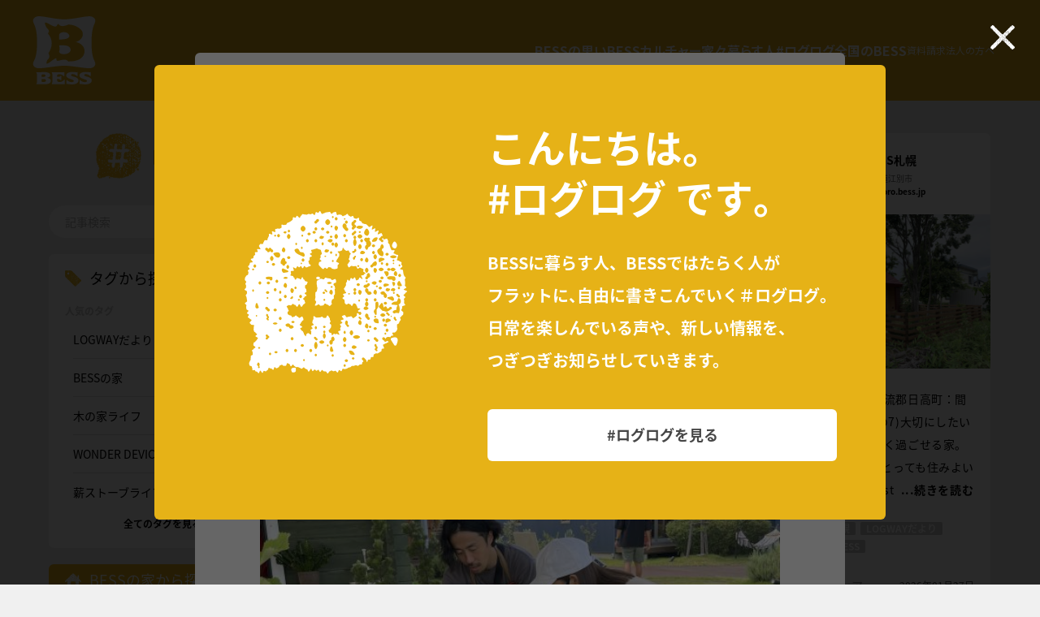

--- FILE ---
content_type: text/html; charset=UTF-8
request_url: https://loglog.bess.jp/archives/225461
body_size: 339980
content:






  <!DOCTYPE HTML>
  <html lang="ja">
  <head prefix="og: http://ogp.me/ns# fb: http://ogp.me/ns/fb# article: http://ogp.me/ns/article#">
    <meta charset="utf-8">
    <title>#ログログ｜ログハウスのBESS</title>
    <meta name="viewport" content="width=device-width, initial-scale=1, shrink-to-fit=no, minimum-scale=1, maximum-scale=1, user-scalable=no" />
    <link rel="shortcut icon" href="https://loglog.bess.jp/wp-content/themes/loglog/img/icons/favicon.ico" type="image/x-icon" />
    <link rel="apple-touch-icon" href="https://loglog.bess.jp/wp-content/themes/loglog/img/icons/apple-touch-icon.png" />
    <link rel="apple-touch-icon" sizes="57x57" href="https://loglog.bess.jp/wp-content/themes/loglog/img/icons/apple-touch-icon-57x57.png" />
    <link rel="apple-touch-icon" sizes="72x72" href="https://loglog.bess.jp/wp-content/themes/loglog/img/icons/apple-touch-icon-72x72.png" />
    <link rel="apple-touch-icon" sizes="76x76" href="https://loglog.bess.jp/wp-content/themes/loglog/img/icons/apple-touch-icon-76x76.png" />
    <link rel="apple-touch-icon" sizes="114x114" href="https://loglog.bess.jp/wp-content/themes/loglog/img/icons/apple-touch-icon-114x114.png" />
    <link rel="apple-touch-icon" sizes="120x120" href="https://loglog.bess.jp/wp-content/themes/loglog/img/icons/apple-touch-icon-120x120.png" />
    <link rel="apple-touch-icon" sizes="144x144" href="https://loglog.bess.jp/wp-content/themes/loglog/img/icons/apple-touch-icon-144x144.png" />
    <link rel="apple-touch-icon" sizes="152x152" href="https://loglog.bess.jp/wp-content/themes/loglog/img/icons/apple-touch-icon-152x152.png" />
    <link rel="apple-touch-icon" sizes="180x180" href="https://loglog.bess.jp/wp-content/themes/loglog/img/icons/apple-touch-icon-180x180.png" />

    <link rel="preconnect" href="https://fonts.googleapis.com">
    <link rel="preconnect" href="https://fonts.gstatic.com" crossorigin>
    <link href="https://fonts.googleapis.com/css2?family=Noto+Sans+JP:wght@100..900&display=swap" rel="stylesheet">
    <link href="/shared/css/common.css" rel="stylesheet" media="all">
    <link id="mainStylesheet" href="https://loglog.bess.jp/wp-content/themes/loglog/style.css" rel="stylesheet" media="all">
    <script src="https://ajax.googleapis.com/ajax/libs/jquery/3.2.1/jquery.min.js"></script>
    <script>window.jQuery || document.write('<script src="https://loglog.bess.jp/wp-content/themes/loglog/shared/js/jquery.js">\x3C/script>')</script>
    <script src="https://loglog.bess.jp/wp-content/themes/loglog/shared/js/lib/mobile-detect.min.js"></script>
    <script src="https://loglog.bess.jp/wp-content/themes/loglog/shared/js/responsive-loglog.min.js"></script>
    <script src="https://loglog.bess.jp/wp-content/themes/loglog/shared/js/lib/swiper.min.js"></script>
    <script>
      var postsPer = 10;
      var allPostNum = 1;
      var search = '';
    </script>
    <script src="https://loglog.bess.jp/wp-content/themes/loglog/shared/js/lib/masonry.pkgd.min.js"></script>
    <script src="https://loglog.bess.jp/wp-content/themes/loglog/shared/js/header.min.js"></script>
    <script src="https://loglog.bess.jp/wp-content/themes/loglog/js/libs/js.cookie.js"></script>
    <script src="https://loglog.bess.jp/wp-content/themes/loglog/js/libs/imagesloaded.pkgd.min.js"></script>
    <script src="https://loglog.bess.jp/wp-content/themes/loglog/js/libs/clipboard.min.js"></script>
    <script src="/shared/js/common.js"></script>
    <script src="https://loglog.bess.jp/wp-content/themes/loglog/shared/js/loglog.js"></script>
    <!-- Google Tag Manager -->
<script>
  var dataLayer = dataLayer || [];
  dataLayer.push({
    'device': responsiveData.mode
  });
</script>
<script>(function(w,d,s,l,i){w[l]=w[l]||[];w[l].push({'gtm.start':
new Date().getTime(),event:'gtm.js'});var f=d.getElementsByTagName(s)[0],
j=d.createElement(s),dl=l!='dataLayer'?'&l='+l:'';j.async=true;j.src=
'https://www.googletagmanager.com/gtm.js?id='+i+dl;f.parentNode.insertBefore(j,f);
})(window,document,'script','dataLayer','GTM-N72FCC');</script>
<!-- End Google Tag Manager -->    <meta name="description" content="8月のLOGWAYコーチャーDAY！はコーチャーのIさんが、暮らしのはなしを交えながら趣味の植物で「緑のある暮らしの楽しみ方」を提案してくれました。青空のもと会話や笑いが絶えない1日となりました。&n...">
    <meta property="og:title" content="#ログログ｜ログハウスのBESS">
    <meta property="og:url" content="https://loglog.bess.jp/archives/225461">
    <meta property="og:type" content="article">
    <meta property="og:image" content="https://loglog.bess.jp/wp-content/uploads/sites/2/2022/08/IMG_0584-563x750.jpg">
    <meta property="og:description" content="8月のLOGWAYコーチャーDAY！はコーチャーのIさんが、暮らしのはなしを交えながら趣味の植物で「緑のある暮らしの楽しみ方」を提案してくれました。青空のもと会話や笑いが絶えない1日となりました。&n...">
    <meta name="twitter:card" content="summary_large_image" />
    <meta name="robots" content="NOODP">
  </head>
  <body id="loglog" class="has-yellow page-article">
  <!-- Google Tag Manager (noscript) -->
<noscript><iframe src="https://www.googletagmanager.com/ns.html?id=GTM-N72FCC"
height="0" width="0" style="display:none;visibility:hidden"></iframe></noscript>
<!-- End Google Tag Manager (noscript) -->
  
  <div id="block-main-contents">
        <!-- SVG -->
  <svg display="none" version="1.1" xmlns="http://www.w3.org/2000/svg">
      <defs>
          <symbol id="svg-logo__bess" viewBox="0 0 78 84">
              <g><path d="M32.62,35.91c.81,.63,.81,7.69,0,7.98,.81,1.42,1.68,2.28,4.7,2.9,6.71,.05,8.9-2.1,9.72-5.28-.71-5.28-5.3-6.11-14.42-5.6Z"/><polygon points="32.62 35.91 32.62 35.91 32.62 35.9 32.62 35.91"/><path d="M45.53,24.12h0c-.73-2.91-2.97-4.49-7.37-4.64-3.56,.53-4.78,1.5-5.51,3.35,.1,2.77,.1,3.77,0,5.99,10.95-.4,12.15-2.07,12.87-4.7Z"/><path d="M77.3,5.2c0-2.8-3.41-5.16-7.21-5.16-6.9,0-20.12,3.73-31.09,3.73S15.08,0,7.9,0C3.95,0,.7,2.4,.7,5.22c0,5.18,4.88,5.63,4.88,27.22S.71,53.75,.71,58.9c0,2.98,3.18,5.22,7.16,5.22,7.16,0,22.87-3.17,31.25-3.17s24.07,3.14,30.96,3.14c3.72,0,7.21-2.25,7.21-5.19,0-5.2-4.63-4.89-4.63-26.47s4.63-21.99,4.63-27.23h0Zm-14.16,42.13h0c-1.88,4.32-7.31,8.63-19.2,8.3-5.01-6.14-15.13,3.12-14.36-2.75,.26-5.61-16.94,14.03-11.3,1.09,1.88-2,3.84-3.68,1.29-8.49,3.87-5.35,7.11-15-.52-24.24,2.51-4.15,.47-4.44-2.03-7.76-7.21-14.69,10.76,4.45,13.07-2.18,3.34-5.61,.17,4.94,14.12-1.02,6.93,0,13.72,3.54,16.85,8.02,3.34,8.13-4.24,12.53-7.65,13.4-1.4,.16-1.4,.27,0,.13,6.81,1.24,13.08,7.38,9.73,15.51Z"/></g><g><path d="M18.05,75.89v-.04c2.05-.38,3.83-1.38,3.83-3.37,0-2.26-2.88-3.67-6.98-3.67-2.85,0-4.75,.13-6.89,.13-1.21,0-1.95-.02-2.66-.05-.65-.03-.8,.42-.4,1.08,.29,.49,.66,1.33,.66,2.6v7.42h0c0,1.57-.33,2.28-.73,2.9-.36,.54-.27,.89,.35,.89,.76,0,1.89-.08,3.08-.08,3.12,0,4.78,.13,6.46,.13,5.15,0,7.87-1.7,7.87-4.22,0-2.04-1.75-3.34-4.59-3.71Zm-4.84-4.26c1.69,0,2.79,.44,2.79,1.54,0,.98-1.16,1.56-2.85,1.56h-2.02v-1.98h0c0-.75,.52-1.11,2.08-1.11Zm-.31,9.37c-1.41,0-1.77-.32-1.77-.96v-2.64h2.3c2.02,0,3.16,.55,3.16,1.85,0,1.19-1.19,1.75-3.68,1.75Z"/><path d="M39.01,78.27c-1.82,1.93-3.59,2.73-5.85,2.73-1.74,0-2.94-.58-2.94-2.15v-1.51c.43-.04,.67-.04,.89-.04,1.96,0,2.79,.66,3.59,1.51,.41,.35,.72,.1,.72-.44v-4.66c0-.44-.34-.67-.69-.28-.8,.85-1.91,1.19-3.44,1.19-.22,0-.52,0-1.08-.04v-1.73c0-.79,1.17-1.34,2.85-1.34,2.15,0,3.84,.81,5.46,2.43,.32,.28,.66,.22,.66-.41v-4.75c-.76,.17-1.37,.18-2.42,.18h-12.55c-.68,0-.69,.49-.29,1.11,.37,.58,.6,1.16,.6,2.62h0v7.29c0,1.51-.38,2.34-.58,2.66-.44,.63-.38,1.05,.38,1.07h13.73c.74,0,1.14,.08,1.78,.18v-5.22c0-.54-.38-.79-.83-.38Z"/><path d="M47.37,72.52c0-.89,1.2-1.2,2.3-1.21,1.94-.02,3.78,1.38,4.69,2.13,.7,.58,1.1,.43,1.1-.3h0v-4.38c-.41,.1-.67,.18-1.23,.18-1.17,0-2.94-.32-5.24-.32-4.17,0-7.51,1.42-7.51,4.49,0,4.31,9.31,4.37,9.31,6.44,0,1.04-1.04,1.64-2.54,1.64-1.96,0-3.92-.88-5.6-2.4-.42-.38-.9-.39-.9,.24v4.63c.64-.09,.98-.11,1.59-.11,.92,0,2.97,.44,5.36,.44,4.47,0,7.96-1.68,7.96-5.01,0-4.94-9.31-4.09-9.31-6.48Z"/><path d="M63.64,72.52c0-.89,1.19-1.2,2.3-1.21,1.95-.02,3.79,1.38,4.69,2.13,.7,.58,1.09,.43,1.09-.3h0v-4.38c-.42,.1-.67,.18-1.23,.18-1.16,0-2.94-.32-5.24-.32-4.16,0-7.51,1.42-7.51,4.49,0,4.31,9.31,4.37,9.31,6.44,0,1.04-1.04,1.64-2.54,1.64-1.96,0-3.92-.88-5.6-2.4-.42-.38-.89-.39-.89,.24v4.63c.64-.09,.98-.11,1.59-.11,.92,0,2.97,.44,5.36,.44,4.47,0,7.96-1.68,7.96-5.01,0-4.94-9.31-4.09-9.31-6.48Z"/></g>
          </symbol>
          <symbol id="svg-logo__facebook" viewBox="0 0 36 36">
              <path d="M36,18.11C36,8.11,27.94,0,18,0S0,8.11,0,18.11c0,9.04,6.59,16.53,15.18,17.89v-12.65h-4.57v-5.23h4.57v-3.99c0-4.54,2.69-7.04,6.8-7.04,1.97,0,4.03,.35,4.03,.35v4.46h-2.27c-2.23,0-2.93,1.4-2.93,2.83v3.4h4.99l-.79,5.23h-4.19v12.65c8.61-1.36,15.18-8.85,15.18-17.89Z"/>        </symbol>
          <symbol id="svg-logo__instagram" viewBox="0 0 36 36">
              <path d="M18.01,3.23c4.81,0,5.38,.02,7.27,.11,1.76,.08,2.71,.37,3.34,.62,.84,.32,1.44,.71,2.07,1.34,.63,.63,1.02,1.23,1.34,2.06,.25,.63,.54,1.58,.62,3.33,.08,1.89,.11,2.46,.11,7.24s-.02,5.36-.11,7.24c-.08,1.75-.37,2.7-.62,3.33-.32,.83-.72,1.44-1.34,2.06-.63,.63-1.23,1.02-2.07,1.34-.63,.25-1.59,.54-3.34,.62-1.9,.08-2.47,.11-7.27,.11s-5.38-.02-7.27-.11c-1.76-.08-2.71-.37-3.34-.62-.84-.32-1.44-.71-2.07-1.34-.63-.63-1.02-1.23-1.34-2.06-.25-.63-.54-1.58-.62-3.33-.08-1.89-.11-2.46-.11-7.24s.02-5.36,.11-7.24c.08-1.75,.37-2.7,.62-3.33,.32-.83,.72-1.44,1.34-2.06,.63-.63,1.23-1.02,2.07-1.34,.63-.25,1.59-.54,3.34-.62,1.89-.08,2.46-.11,7.27-.11Zm0-3.23c-4.89,0-5.5,.02-7.42,.11-1.91,.08-3.23,.39-4.37,.83-1.19,.46-2.2,1.07-3.19,2.07-1.01,.99-1.62,2-2.08,3.17C.5,7.33,.19,8.63,.11,10.53c-.08,1.92-.11,2.53-.11,7.4s.02,5.48,.11,7.39c.08,1.91,.39,3.22,.84,4.35,.46,1.18,1.08,2.19,2.08,3.18,1,.99,2.01,1.61,3.19,2.07,1.15,.44,2.46,.75,4.37,.83,1.92,.08,2.53,.11,7.42,.11s5.5-.02,7.42-.11c1.91-.08,3.23-.39,4.37-.83,1.18-.46,2.19-1.07,3.19-2.07,1-.99,1.62-2,2.08-3.17,.44-1.14,.75-2.44,.84-4.35,.08-1.91,.11-2.52,.11-7.39s-.02-5.48-.11-7.39c-.08-1.91-.39-3.22-.84-4.35-.44-1.19-1.06-2.19-2.06-3.19-1-.99-2.01-1.61-3.19-2.07-1.15-.44-2.46-.75-4.37-.83-1.93-.09-2.54-.11-7.43-.11Z"/><path d="M18,8.24c-5.1,0-9.24,4.23-9.24,9.45s4.14,9.45,9.24,9.45,9.24-4.23,9.24-9.45-4.14-9.45-9.24-9.45Zm0,15.58c-3.31,0-6-2.74-6-6.13s2.69-6.13,6-6.13,6,2.74,6,6.13-2.69,6.13-6,6.13Z"/><path d="M29.67,8.24c0,1.07-.98,1.94-2.19,1.94s-2.19-.87-2.19-1.94,.98-1.94,2.19-1.94,2.19,.87,2.19,1.94Z"/>
          </symbol>
          <symbol id="svg-logo__note" viewBox="0 0 36 36">
              <path d="M1.82,2.21c6.23,0,14.76-.32,20.89-.16,8.22,.22,11.31,3.79,11.42,12.63,.11,5,0,19.31,0,19.31h-8.9c0-12.53,.05-14.6,0-18.54-.11-3.48-1.09-5.13-3.76-5.44-2.83-.31-10.75-.05-10.75-.05v24.06H1.82V2.21h0Z"/>
          </symbol>
          <symbol id="svg-logo__twitter" viewBox="0 0 36 36">
              <path d="M13.54,19.58L.68,34.25H6.38l9.84-11.26,8.67,11.27,11.11-.06L21.92,15.57,33.94,1.81l-5.6-.06-9.08,10.34L11.49,1.76H0S13.54,19.58,13.54,19.58Zm15.73,11.3h-2.87S6.65,5.01,6.65,5.01h3.09L29.27,30.87Z"/>
          </symbol>
          <symbol id="svg-logo__youtube" viewBox="0 0 36 36">
              <path d="M35.63,10.92s-.35-2.44-1.44-3.52c-1.37-1.42-2.9-1.42-3.61-1.51-5.04-.36-12.58-.36-12.58-.36h-.01s-7.56,0-12.58,.36c-.7,.08-2.24,.09-3.61,1.51-1.08,1.08-1.43,3.52-1.43,3.52,0,0-.36,2.88-.36,5.74v2.69c0,2.87,.36,5.74,.36,5.74,0,0,.35,2.44,1.43,3.52,1.37,1.42,3.17,1.36,3.97,1.52,2.88,.27,12.24,.35,12.24,.35,0,0,7.57-.01,12.6-.37,.7-.08,2.24-.09,3.61-1.51,1.08-1.07,1.44-3.52,1.44-3.52,0,0,.36-2.87,.36-5.74v-2.69c0-2.87-.36-5.74-.36-5.74h-.01ZM14.27,22.61V12.65l9.72,4.99-9.72,4.96Z"/>
          </symbol>
          <symbol id="svg-icon__navigation__open" viewBox="0 0 32 32">
              <path d="M4,24H28v-2.67H4v2.67Zm0-6.67H28v-2.67H4v2.67Zm0-9.33v2.67H28v-2.67H4Z"/>
          </symbol>
          <symbol id="svg-icon__navigation__close" viewBox="0 0 32 32">
              <path d="M25,8.81l-1.81-1.81-7.19,7.19-7.19-7.19-1.81,1.81,7.19,7.19-7.19,7.19,1.81,1.81,7.19-7.19,7.19,7.19,1.81-1.81-7.19-7.19,7.19-7.19Z"/>
          </symbol>
          <symbol id="svg-icon__arrow" viewBox="0 0 7 12">
              <path d="M.17,10.94l1,1.06L6.83,6,1.17,0,.17,1.06,4.83,6,.17,10.94Z"/>
          </symbol>
      </defs>
  </svg>
  <!-- /SVG -->
  <!-- Header -->
  <header class="l-header js-header">
      <h1 class="l-header__title">
          <a href="https://www.bess.jp/">
              <svg class="c-svg--contain" role="img" aria-label="BESS" version="1.1" xmlns="http://www.w3.org/2000/svg">
                  <use href="#svg-logo__bess" xlink:href="#svg-logo__bess"></use>
              </svg>
          </a>
      </h1>
      <div class="l-header__navigation">
          <div class="c-navigation js-navigation is-white">
              <div class="c-navigation__container">
                  <ul class="c-typography6 c-navigation__summary">
                      <li><a href="https://www.bess.jp/products/">家々</a></li>
                      <li><a href="https://www.bess.jp/culture/">カルチャー</a></li>
                      <li><a href="https://www.bess.jp/logway/">全国のBESS</a></li>
                  </ul>
                  <ul class="c-typography4 c-typography3--vw-small c-navigation__primary">
                      <li><a class="is-hidden--vw-large" href="https://www.bess.jp/">トップ</a></li>
                      <li><a class="c-navigation__primary__concept" href="https://www.bess.jp/concept/">BESSの思い</a></li>
                      <li><a class="c-navigation__primary__culture" href="https://www.bess.jp/culture/">BESSカルチャー</a></li>
                      <li><a class="c-navigation__primary__products" href="https://www.bess.jp/products/">家々</a></li>
                      <li><a class="c-navigation__primary__life" href="https://www.bess.jp/life/">暮らす人</a></li>
                      <li><a class="c-navigation__primary__loglog" href="https://loglog.bess.jp/">#ログログ</a></li>
                      <li><a class="c-navigation__primary__logway" href="https://www.bess.jp/logway/">全国のBESS</a></li>
                  </ul>
                  <ul class="c-typography6 c-typography3--vw-small c-navigation__secondary">
                      <li><a href="https://www.bess.jp/request/">資料請求</a></li>
                      <li><a href="https://business.bess.jp/" target="_blank" data-label="（施設・店舗建築）">法人の方へ</a></li>
                  </ul>
                  <ul class="c-navigation__social-media">
                      <li class="c-navigation__social-media__item">
                          <a href="https://www.facebook.com/bess.slowlife/" target="_blank">
                              <svg class="c-svg--contain" role="img" aria-label="Facebook" version="1.1" xmlns="http://www.w3.org/2000/svg">
                                  <use href="#svg-logo__facebook" xlink:href="#svg-logo__facebook"></use>
                              </svg>
                          </a>
                      </li>
                      <li class="c-navigation__social-media__item">
                          <a href="https://www.instagram.com/bess_slowlife/" target="_blank">
                              <svg class="c-svg--contain" role="img" aria-label="Instagram" version="1.1" xmlns="http://www.w3.org/2000/svg">
                                  <use href="#svg-logo__instagram" xlink:href="#svg-logo__instagram"></use>
                              </svg>
                          </a>
                      </li>
                      <li class="c-navigation__social-media__item">
                          <a href="https://note.bess.jp/" target="_blank">
                              <svg class="c-svg--contain" role="img" aria-label="note" version="1.1" xmlns="http://www.w3.org/2000/svg">
                                  <use href="#svg-logo__note" xlink:href="#svg-logo__note"></use>
                              </svg>
                          </a>
                      </li>
                      <li class="c-navigation__social-media__item">
                          <a href="https://twitter.com/bess_slowlife/" target="_blank">
                              <svg class="c-svg--contain" role="img" aria-label="X" version="1.1" xmlns="http://www.w3.org/2000/svg">
                                  <use href="#svg-logo__twitter" xlink:href="#svg-logo__twitter"></use>
                              </svg>
                          </a>
                      </li>
                      <li class="c-navigation__social-media__item">
                          <a href="https://www.youtube.com/channel/UC9bOHm3YiXAfZLGXifQG_7g" target="_blank">
                              <svg class="c-svg--contain" role="img" aria-label="YouTube" version="1.1" xmlns="http://www.w3.org/2000/svg">
                                  <use href="#svg-logo__youtube" xlink:href="#svg-logo__youtube"></use>
                              </svg>
                          </a>
                      </li>
                  </ul>
                  <div class="c-navigation__toggle-button js-header__toggle-button">
                      <div class="c-navigation__toggle-button__open">
                          <svg class="c-svg--contain" role="img" aria-label="BESS" version="1.1" xmlns="http://www.w3.org/2000/svg">
                              <use href="#svg-icon__navigation__open" xlink:href="#svg-icon__navigation__open"></use>
                          </svg>
                      </div>
                      <div class="c-navigation__toggle-button__close">
                          <svg class="c-svg--contain" role="img" aria-label="BESS" version="1.1" xmlns="http://www.w3.org/2000/svg">
                              <use href="#svg-icon__navigation__close" xlink:href="#svg-icon__navigation__close"></use>
                          </svg>
                      </div>
                  </div>
              </div>
          </div>
      </div>
  </header>
  <!-- /Header -->    <div class="main-container is-loading">
      <div class="main-container-inner">
        <div class="sidebar">
          <div class="sidebar-intro">
            <h2 class="title"><a href="https://loglog.bess.jp">ログログ</a></h2>
            <div class="block-input search-tag">
              <form name="searchForm" action="/" method="get">
                <input class="input-search" type="text" name="s" maxlength="80" value="" placeholder="記事検索">
                <input class="button-search" type="submit" name="" value="">
              </form>
            </div>
          </div>
          <div class="block-sidebar">
            <h2 class="title">タグから探す</h2>
            <!--ul class="tag-list">
              <li class="sidebar-popular-posts"><a href="#" data-count=""><span class="tag-list-label">おすすめの記事</span></a></li>
            </ul-->
            <p class="sub-title tag-popular">人気のタグ</p>
            <div class="tag-list tag-popular">
              <ul class="popular-tags tag-list-inner">
              </ul>
            </div>
            <p class="block-sidebar-more"><a href="javascript:void(0);" data-tab-target="swiper-slide-tag">全てのタグを見る</a></p>
          </div>

          <div class="btn-search"><a href="javascript:void(0);" data-tab-target="swiper-slide-facility"><span class="btn-label">BESSの家から探す</span></a></div>
          <div class="btn-search"><a href="javascript:void(0);" data-tab-target="swiper-slide-author"><span class="btn-label">書き手から探す</span></a></div>
          <div class="btn-search"><a href="javascript:void(0);" data-tab-target="swiper-slide-place"><span class="btn-label">地域から探す</span></a></div>
        </div>
        <div class="main">
          <div class="user-entry-wrapper" data-categories="" data-author="">
                                              <div class="user-entry" data-post-id="306819">
        <div class="user-entry-profile">
            <p class="profile-img">
              <span class="profile-img-inner">
                <a href="https://loglog.bess.jp/archives/author/hamamatsu"><img src="https://loglog.bess.jp/wp-content/uploads/sites/2/2022/07/867f126470e52fa0bc25590183a47a43-300x300.jpg" width="60" height="60" alt="BESS浜松" class="avatar avatar-60 wp-user-avatar wp-user-avatar-60 alignnone photo" /></a>
              </span>
            </p>
            <div class="profile-details">
                <p class="profile-name"><a href="https://loglog.bess.jp/archives/author/hamamatsu">BESS浜松</a><!-- templates/entry-front --></p>
                              <p class="profile-info">静岡県浜松市</p>
                                <p class="profile-link"><a href="https://hamamatsu.bess.jp/" target="_blank">hamamatsu.bess.jp</a></p>
                                        </div>
        </a></div>
    <div class="user-entry-body"><a href="https://loglog.bess.jp/archives/306819">
            <div class="entry-img"><img class="alignnone size-medium wp-image-270016" src="https://loglog.bess.jp/wp-content/uploads/sites/2/2024/01/0023791c8de014064a655ff1348c66ef-750x500.jpg" alt="" width="750" height="500" /></div>            <div class="entry-txt" data-more="…続きを読む">
              <p>＼【予約制／組数限定】薪ストーブ体感会　開催！／「冬のBESSの暮らし」の楽しみの一つといえば、【薪ストーブ】。“薪ストーブに興味はあるけれ<span class="entry-more">...続きを読む</span></p>
            </div>
        </a></div>
    <ul class="entry-tags">
                <li><a href="https://loglog.bess.jp/archives/category/fwexp">秋冬暮らし体験</a></li>
                <li><a href="https://loglog.bess.jp/archives/category/bess-hamamatsu">BESS浜松</a></li>
                <li><a href="https://loglog.bess.jp/archives/category/exhiinfo">LOGWAYだより</a></li>
                <li><a href="https://loglog.bess.jp/archives/category/lineup">BESSの家</a></li>
                <li><a href="https://loglog.bess.jp/archives/category/exhibition">全国のBESS</a></li>
                <li><a href="https://loglog.bess.jp/archives/category/life">梺ぐらし</a></li>
                <li><a href="https://loglog.bess.jp/archives/category/cooking">クッキング</a></li>
                <li><a href="https://loglog.bess.jp/archives/category/woodstove">薪ストーブライフ</a></li>
                <li><a href="https://loglog.bess.jp/archives/category/woodhouse">木の家ライフ</a></li>
                <li><a href="https://loglog.bess.jp/archives/category/care">お手入れ</a></li>
                <li><a href="https://loglog.bess.jp/archives/category/item">こだわりアイテム</a></li>
                <li><a href="https://loglog.bess.jp/archives/category/event">季節の行事</a></li>
                <li><a href="https://loglog.bess.jp/archives/category/fall">秋</a></li>
          </ul>
        <div class="entry-footer">
        <div class="entry-share">
            <span class="entry-share-label">シェア</span>
            <ul class="entry-share-links">
                <li class="icn-close"><a href="javascript:void(0);"></a></li>
                <li class="icn-facebook"><a href="https://www.facebook.com/sharer/sharer.php?u=https://loglog.bess.jp/archives/306819" target="_blank"></a></li>
                <li class="icn-twitter"><a href="http://twitter.com/share?url=https://loglog.bess.jp/archives/306819&text=%23%E3%83%AD%E3%82%B0%E3%83%AD%E3%82%B0%EF%BD%9C%E3%83%AD%E3%82%B0%E3%83%8F%E3%82%A6%E3%82%B9%E3%81%AEBESS%0D%0A%EF%BC%BC%E3%80%90%E4%BA%88%E7%B4%84%E5%88%B6%EF%BC%8F%E7%B5%84%E6%95%B0%E9%99%90%E5%AE%9A%E3%80%91%E8%96%AA%E3%82%B9%E3%83%88%E3%83%BC%E3%83%96%E4%BD%93%E6%84%9F%E4%BC%9A%E3%80%80%E9%96%8B%E5%82%AC%EF%BC%81%EF%BC%8F%E3%80%8C%E5%86%AC%E3%81%AEBESS%E3%81%AE%E6%9A%AE%E3%82%89%E3%81%97%E3%80%8D%E3%81%AE%E6%A5%BD%E3%81%97%E3%81%BF%E3%81%AE%E4%B8%80%E3%81%A4%E3%81%A8%E3%81%84%E3%81%88%E3%81%B0%E3%80%81%E3%80%90%E8%96%AA%E3%82%B9%E3%83%88%E3%83%BC%E3%83%96%E3%80%91%E3%80%82%E2%80%9C%E8%96%AA%E3%82%B9%E3%83%88%E3%83%BC%E3%83%96%E3%81%AB%E8%88%88%E5%91%B3%E3%81%AF%E3%81%82%E3%82%8B%E3%81%91%E3%82%8C%E3%81%A9%E3%80%81%E8%87%AA%E5%88%86%E3%81%9F%E3%81%A1%E3%81%AB%E3%82%82%E4%BD%BF%E3%81%84%E3%81%93%E3%81%AA%E3%81%9B%E3%82%8B%E3%81%8B%E3%81%AA%EF%BC%9F%E2%80%9D%E2%80%9C%E8%96%AA%E9%9B%86%E3%82%81%E3%81%A3%E3%81%A6%E3%80%81%E3%81%BF%E3%82%93%E3%81%AA%E3%81%AF%E3%81%A9..." target="_blank"></a></li>
                <li class="icn-line"><a href="http://line.me/R/msg/text/?%23%E3%83%AD%E3%82%B0%E3%83%AD%E3%82%B0%EF%BD%9C%E3%83%AD%E3%82%B0%E3%83%8F%E3%82%A6%E3%82%B9%E3%81%AEBESS%0D%0A%EF%BC%BC%E3%80%90%E4%BA%88%E7%B4%84%E5%88%B6%EF%BC%8F%E7%B5%84%E6%95%B0%E9%99%90%E5%AE%9A%E3%80%91%E8%96%AA%E3%82%B9%E3%83%88%E3%83%BC%E3%83%96%E4%BD%93%E6%84%9F%E4%BC%9A%E3%80%80...%0D%0Ahttps%3A%2F%2Floglog.bess.jp%2Farchives%2F306819" target="_blank"></a></li>
                <li class="icn-copy"><a href="javascript:void(0);" data-clipboard-text="https://loglog.bess.jp/archives/306819"></a></li>
            </ul>
        </div>
        <div class="entry-time">
            <time datetime="2026-01-27">2026年01月27日</time>
        </div>
    </div>
</div>                                <div class="user-entry" data-post-id="306547">
        <div class="user-entry-profile">
            <p class="profile-img">
              <span class="profile-img-inner">
                <a href="https://loglog.bess.jp/archives/author/fukuchiyama"><img src="https://loglog.bess.jp/wp-content/uploads/sites/2/2023/10/be55f2ca088c7d3a63709397ad8871f3.png" width="60" height="60" alt="BESS福知山" class="avatar avatar-60 wp-user-avatar wp-user-avatar-60 alignnone photo" /></a>
              </span>
            </p>
            <div class="profile-details">
                <p class="profile-name"><a href="https://loglog.bess.jp/archives/author/fukuchiyama">BESS福知山</a><!-- templates/entry-front --></p>
                              <p class="profile-info">京都府福知山市</p>
                                <p class="profile-link"><a href="https://fukuchiyama.bess.jp/" target="_blank">fukuchiyama.bess.jp</a></p>
                                        </div>
        </a></div>
    <div class="user-entry-body"><a href="https://loglog.bess.jp/archives/306547">
            <div class="entry-img"><img class="alignnone size-large wp-image-306552" src="https://loglog.bess.jp/wp-content/uploads/sites/2/2026/01/d698bc561e146a84c8c1d1b60d3f2875-768x1024.jpg" alt="" width="768" height="1024" /></div>            <div class="entry-txt" data-more="…続きを読む">
              <p>【ピザ×焼き芋＆more出店イベント 開催しました】1/18（日）ピザ×焼き芋＆more出店イベント 「薪ストーブの素敵な休日」を開催しまし<span class="entry-more">...続きを読む</span></p>
            </div>
        </a></div>
    <ul class="entry-tags">
                <li><a href="https://loglog.bess.jp/archives/category/exhiinfo">LOGWAYだより</a></li>
                <li><a href="https://loglog.bess.jp/archives/category/exhibition">全国のBESS</a></li>
                <li><a href="https://loglog.bess.jp/archives/category/bess-fukuchiyama">BESS福知山</a></li>
          </ul>
        <div class="entry-footer">
        <div class="entry-share">
            <span class="entry-share-label">シェア</span>
            <ul class="entry-share-links">
                <li class="icn-close"><a href="javascript:void(0);"></a></li>
                <li class="icn-facebook"><a href="https://www.facebook.com/sharer/sharer.php?u=https://loglog.bess.jp/archives/306547" target="_blank"></a></li>
                <li class="icn-twitter"><a href="http://twitter.com/share?url=https://loglog.bess.jp/archives/306547&text=%23%E3%83%AD%E3%82%B0%E3%83%AD%E3%82%B0%EF%BD%9C%E3%83%AD%E3%82%B0%E3%83%8F%E3%82%A6%E3%82%B9%E3%81%AEBESS%0D%0A%E3%80%90%E3%83%94%E3%82%B6%C3%97%E7%84%BC%E3%81%8D%E8%8A%8B%EF%BC%86more%E5%87%BA%E5%BA%97%E3%82%A4%E3%83%99%E3%83%B3%E3%83%88+%E9%96%8B%E5%82%AC%E3%81%97%E3%81%BE%E3%81%97%E3%81%9F%E3%80%911%2F18%EF%BC%88%E6%97%A5%EF%BC%89%E3%83%94%E3%82%B6%C3%97%E7%84%BC%E3%81%8D%E8%8A%8B%EF%BC%86more%E5%87%BA%E5%BA%97%E3%82%A4%E3%83%99%E3%83%B3%E3%83%88+%E3%80%8C%E8%96%AA%E3%82%B9%E3%83%88%E3%83%BC%E3%83%96%E3%81%AE%E7%B4%A0%E6%95%B5%E3%81%AA%E4%BC%91%E6%97%A5%E3%80%8D%E3%82%92%E9%96%8B%E5%82%AC%E3%81%97%E3%81%BE%E3%81%97%E3%81%9F%E3%80%82%E3%81%A9%E3%81%AE%E3%83%96%E3%83%BC%E3%82%B9%E3%81%8B%E3%82%89%E3%82%82%E3%81%A7%E3%81%8D%E3%81%9F%E3%81%A6%E3%81%AE%E5%8C%82%E3%81%84%E3%81%8C%E3%81%B5%E3%82%8F%E3%81%A3%E3%81%A8%E6%BC%82%E3%81%A3%E3%81%A6%E3%81%84%E3%81%A6%E3%80%81%E3%80%8C%E3%81%84..." target="_blank"></a></li>
                <li class="icn-line"><a href="http://line.me/R/msg/text/?%23%E3%83%AD%E3%82%B0%E3%83%AD%E3%82%B0%EF%BD%9C%E3%83%AD%E3%82%B0%E3%83%8F%E3%82%A6%E3%82%B9%E3%81%AEBESS%0D%0A%E3%80%90%E3%83%94%E3%82%B6%C3%97%E7%84%BC%E3%81%8D%E8%8A%8B%EF%BC%86more%E5%87%BA%E5%BA%97%E3%82%A4%E3%83%99%E3%83%B3%E3%83%88+%E9%96%8B...%0D%0Ahttps%3A%2F%2Floglog.bess.jp%2Farchives%2F306547" target="_blank"></a></li>
                <li class="icn-copy"><a href="javascript:void(0);" data-clipboard-text="https://loglog.bess.jp/archives/306547"></a></li>
            </ul>
        </div>
        <div class="entry-time">
            <time datetime="2026-01-27">2026年01月27日</time>
        </div>
    </div>
</div>                                <div class="user-entry" data-post-id="306725">
        <div class="user-entry-profile">
            <p class="profile-img">
              <span class="profile-img-inner">
                <a href="https://loglog.bess.jp/archives/author/sapporo"><img src="https://loglog.bess.jp/wp-content/uploads/sites/2/2025/03/194865374_831136157534590_3664462855615638008_n.jpg" width="60" height="60" alt="BESS札幌" class="avatar avatar-60 wp-user-avatar wp-user-avatar-60 alignnone photo" /></a>
              </span>
            </p>
            <div class="profile-details">
                <p class="profile-name"><a href="https://loglog.bess.jp/archives/author/sapporo">BESS札幌</a><!-- templates/entry-front --></p>
                              <p class="profile-info">北海道江別市</p>
                                <p class="profile-link"><a href="https://sapporo.bess.jp/" target="_blank">sapporo.bess.jp</a></p>
                                        </div>
        </a></div>
    <div class="user-entry-body"><a href="https://loglog.bess.jp/archives/306725">
            <div class="entry-img"><img src="https://loglog.bess.jp/wp-content/uploads/sites/2/2026/01/IMG_4802-1024x768.jpg" alt="" width="1024" height="768" class="alignnone size-large wp-image-306726" /></div>            <div class="entry-txt" data-more="…続きを読む">
              <p>【施工実績】沙流郡日高町：間貫けのハコ(まの7)大切にしたいのは、自分らしく過ごせる家。家族(ペット)にとっても住みよい家が良い。《Inst<span class="entry-more">...続きを読む</span></p>
            </div>
        </a></div>
    <ul class="entry-tags">
                <li><a href="https://loglog.bess.jp/archives/category/bess-sapporo">BESS札幌</a></li>
                <li><a href="https://loglog.bess.jp/archives/category/exhiinfo">LOGWAYだより</a></li>
                <li><a href="https://loglog.bess.jp/archives/category/exhibition">全国のBESS</a></li>
          </ul>
        <div class="entry-footer">
        <div class="entry-share">
            <span class="entry-share-label">シェア</span>
            <ul class="entry-share-links">
                <li class="icn-close"><a href="javascript:void(0);"></a></li>
                <li class="icn-facebook"><a href="https://www.facebook.com/sharer/sharer.php?u=https://loglog.bess.jp/archives/306725" target="_blank"></a></li>
                <li class="icn-twitter"><a href="http://twitter.com/share?url=https://loglog.bess.jp/archives/306725&text=%23%E3%83%AD%E3%82%B0%E3%83%AD%E3%82%B0%EF%BD%9C%E3%83%AD%E3%82%B0%E3%83%8F%E3%82%A6%E3%82%B9%E3%81%AEBESS%0D%0A%E3%80%90%E6%96%BD%E5%B7%A5%E5%AE%9F%E7%B8%BE%E3%80%91%E6%B2%99%E6%B5%81%E9%83%A1%E6%97%A5%E9%AB%98%E7%94%BA%EF%BC%9A%E9%96%93%E8%B2%AB%E3%81%91%E3%81%AE%E3%83%8F%E3%82%B3%28%E3%81%BE%E3%81%AE7%29%E5%A4%A7%E5%88%87%E3%81%AB%E3%81%97%E3%81%9F%E3%81%84%E3%81%AE%E3%81%AF%E3%80%81%E8%87%AA%E5%88%86%E3%82%89%E3%81%97%E3%81%8F%E9%81%8E%E3%81%94%E3%81%9B%E3%82%8B%E5%AE%B6%E3%80%82%E5%AE%B6%E6%97%8F%28%E3%83%9A%E3%83%83%E3%83%88%29%E3%81%AB%E3%81%A8%E3%81%A3%E3%81%A6%E3%82%82%E4%BD%8F%E3%81%BF%E3%82%88%E3%81%84%E5%AE%B6%E3%81%8C%E8%89%AF%E3%81%84%E3%80%82%E3%80%8AInstagram%E3%81%AF%E3%81%93%E3%81%A1%E3%82%89%E3%81%8B%E3%82%89%E3%83%81%E3%82%A7%E3%83%83%E3%82%AF%EF%BC%81%E3%80%8B" target="_blank"></a></li>
                <li class="icn-line"><a href="http://line.me/R/msg/text/?%23%E3%83%AD%E3%82%B0%E3%83%AD%E3%82%B0%EF%BD%9C%E3%83%AD%E3%82%B0%E3%83%8F%E3%82%A6%E3%82%B9%E3%81%AEBESS%0D%0A%E3%80%90%E6%96%BD%E5%B7%A5%E5%AE%9F%E7%B8%BE%E3%80%91%E6%B2%99%E6%B5%81%E9%83%A1%E6%97%A5%E9%AB%98%E7%94%BA%EF%BC%9A%E9%96%93%E8%B2%AB%E3%81%91%E3%81%AE%E3%83%8F%E3%82%B3%28...%0D%0Ahttps%3A%2F%2Floglog.bess.jp%2Farchives%2F306725" target="_blank"></a></li>
                <li class="icn-copy"><a href="javascript:void(0);" data-clipboard-text="https://loglog.bess.jp/archives/306725"></a></li>
            </ul>
        </div>
        <div class="entry-time">
            <time datetime="2026-01-27">2026年01月27日</time>
        </div>
    </div>
</div>                                <div class="user-entry" data-post-id="306813">
        <div class="user-entry-profile">
            <p class="profile-img">
              <span class="profile-img-inner">
                <a href="https://loglog.bess.jp/archives/author/matsumoto"><img src="https://loglog.bess.jp/wp-content/uploads/sites/2/2025/08/17a3acf8e9fa9232601fa3db5eed3b94-300x300.jpg" width="60" height="60" alt="BESS松本" class="avatar avatar-60 wp-user-avatar wp-user-avatar-60 alignnone photo" /></a>
              </span>
            </p>
            <div class="profile-details">
                <p class="profile-name"><a href="https://loglog.bess.jp/archives/author/matsumoto">BESS松本</a><!-- templates/entry-front --></p>
                              <p class="profile-info">長野県松本市</p>
                                <p class="profile-link"><a href="https://matsumoto.bess.jp/" target="_blank">matsumoto.bess.jp</a></p>
                                        </div>
        </a></div>
    <div class="user-entry-body"><a href="https://loglog.bess.jp/archives/306813">
            <div class="entry-img"><img src="https://loglog.bess.jp/wp-content/uploads/sites/2/2026/01/14-1-750x563.jpg" alt="" width="750" height="563" class="alignnone size-medium wp-image-306814" /></div>            <div class="entry-txt" data-more="…続きを読む">
              <p>家族で楽しい貸し切りの時間。薪ストーブで焼いたお餅を入れたぜんざい。薪ストーブの暖かさで、心まで温まります。LOGWAYで、冬のひとときをお<span class="entry-more">...続きを読む</span></p>
            </div>
        </a></div>
    <ul class="entry-tags">
                <li><a href="https://loglog.bess.jp/archives/category/bess-matsumoto">BESS松本</a></li>
                <li><a href="https://loglog.bess.jp/archives/category/exhiinfo">LOGWAYだより</a></li>
                <li><a href="https://loglog.bess.jp/archives/category/exhibition">全国のBESS</a></li>
          </ul>
        <div class="entry-footer">
        <div class="entry-share">
            <span class="entry-share-label">シェア</span>
            <ul class="entry-share-links">
                <li class="icn-close"><a href="javascript:void(0);"></a></li>
                <li class="icn-facebook"><a href="https://www.facebook.com/sharer/sharer.php?u=https://loglog.bess.jp/archives/306813" target="_blank"></a></li>
                <li class="icn-twitter"><a href="http://twitter.com/share?url=https://loglog.bess.jp/archives/306813&text=%23%E3%83%AD%E3%82%B0%E3%83%AD%E3%82%B0%EF%BD%9C%E3%83%AD%E3%82%B0%E3%83%8F%E3%82%A6%E3%82%B9%E3%81%AEBESS%0D%0A%E5%AE%B6%E6%97%8F%E3%81%A7%E6%A5%BD%E3%81%97%E3%81%84%E8%B2%B8%E3%81%97%E5%88%87%E3%82%8A%E3%81%AE%E6%99%82%E9%96%93%E3%80%82%E8%96%AA%E3%82%B9%E3%83%88%E3%83%BC%E3%83%96%E3%81%A7%E7%84%BC%E3%81%84%E3%81%9F%E3%81%8A%E9%A4%85%E3%82%92%E5%85%A5%E3%82%8C%E3%81%9F%E3%81%9C%E3%82%93%E3%81%96%E3%81%84%E3%80%82%E8%96%AA%E3%82%B9%E3%83%88%E3%83%BC%E3%83%96%E3%81%AE%E6%9A%96%E3%81%8B%E3%81%95%E3%81%A7%E3%80%81%E5%BF%83%E3%81%BE%E3%81%A7%E6%B8%A9%E3%81%BE%E3%82%8A%E3%81%BE%E3%81%99%E3%80%82LOGWAY%E3%81%A7%E3%80%81%E5%86%AC%E3%81%AE%E3%81%B2%E3%81%A8%E3%81%A8%E3%81%8D%E3%82%92%E3%81%8A%E6%A5%BD%E3%81%97%E3%81%BF%E3%81%8F%E3%81%A0%E3%81%95%E3%81%84%E3%80%82BESS%E6%9D%BE%E6%9C%AC%E3%80%80%E5%B0%8F%E7%A9%B4" target="_blank"></a></li>
                <li class="icn-line"><a href="http://line.me/R/msg/text/?%23%E3%83%AD%E3%82%B0%E3%83%AD%E3%82%B0%EF%BD%9C%E3%83%AD%E3%82%B0%E3%83%8F%E3%82%A6%E3%82%B9%E3%81%AEBESS%0D%0A%E5%AE%B6%E6%97%8F%E3%81%A7%E6%A5%BD%E3%81%97%E3%81%84%E8%B2%B8%E3%81%97%E5%88%87%E3%82%8A%E3%81%AE%E6%99%82%E9%96%93%E3%80%82%E8%96%AA%E3%82%B9%E3%83%88%E3%83%BC%E3%83%96%E3%81%A7...%0D%0Ahttps%3A%2F%2Floglog.bess.jp%2Farchives%2F306813" target="_blank"></a></li>
                <li class="icn-copy"><a href="javascript:void(0);" data-clipboard-text="https://loglog.bess.jp/archives/306813"></a></li>
            </ul>
        </div>
        <div class="entry-time">
            <time datetime="2026-01-27">2026年01月27日</time>
        </div>
    </div>
</div>                                <div class="user-entry" data-post-id="306804">
        <div class="user-entry-profile">
            <p class="profile-img">
              <span class="profile-img-inner">
                <a href="https://loglog.bess.jp/archives/author/kawaguchi"><img src="https://loglog.bess.jp/wp-content/uploads/sites/2/2018/07/IMP1630-300x300.jpg" width="60" height="60" alt="BESS川口" class="avatar avatar-60 wp-user-avatar wp-user-avatar-60 alignnone photo" /></a>
              </span>
            </p>
            <div class="profile-details">
                <p class="profile-name"><a href="https://loglog.bess.jp/archives/author/kawaguchi">BESS川口</a><!-- templates/entry-front --></p>
                              <p class="profile-info">埼玉県川口市</p>
                                <p class="profile-link"><a href="https://kawaguchi.bess.jp/" target="_blank">kawaguchi.bess.jp</a></p>
                                        </div>
        </a></div>
    <div class="user-entry-body"><a href="https://loglog.bess.jp/archives/306804">
            <div class="entry-img"><img class="alignnone size-full wp-image-306805" src="https://loglog.bess.jp/wp-content/uploads/sites/2/2026/01/181B8498-35E9-438D-AB39-C84EA400786C-e1769501922124.jpg" alt="" width="600" height="800" /></div>            <div class="entry-txt" data-more="…続きを読む">
              <p>＊WINTER HOLIDAY at BESS川口＊2月もBESS川口では毎週末、体験イベントを開催中です！ご家族やご友人と、冬だからこそ楽<span class="entry-more">...続きを読む</span></p>
            </div>
        </a></div>
    <ul class="entry-tags">
                <li><a href="https://loglog.bess.jp/archives/category/fwexp">秋冬暮らし体験</a></li>
                <li><a href="https://loglog.bess.jp/archives/category/bess-kawaguchi">BESS川口</a></li>
                <li><a href="https://loglog.bess.jp/archives/category/exhiinfo">LOGWAYだより</a></li>
                <li><a href="https://loglog.bess.jp/archives/category/exhibition">全国のBESS</a></li>
                <li><a href="https://loglog.bess.jp/archives/category/logway-coacher">LOGWAYコーチャー</a></li>
                <li><a href="https://loglog.bess.jp/archives/category/cooking">クッキング</a></li>
                <li><a href="https://loglog.bess.jp/archives/category/woodstove">薪ストーブライフ</a></li>
                <li><a href="https://loglog.bess.jp/archives/category/woodhouse">木の家ライフ</a></li>
                <li><a href="https://loglog.bess.jp/archives/category/event">季節の行事</a></li>
                <li><a href="https://loglog.bess.jp/archives/category/winter">冬</a></li>
          </ul>
        <div class="entry-footer">
        <div class="entry-share">
            <span class="entry-share-label">シェア</span>
            <ul class="entry-share-links">
                <li class="icn-close"><a href="javascript:void(0);"></a></li>
                <li class="icn-facebook"><a href="https://www.facebook.com/sharer/sharer.php?u=https://loglog.bess.jp/archives/306804" target="_blank"></a></li>
                <li class="icn-twitter"><a href="http://twitter.com/share?url=https://loglog.bess.jp/archives/306804&text=%23%E3%83%AD%E3%82%B0%E3%83%AD%E3%82%B0%EF%BD%9C%E3%83%AD%E3%82%B0%E3%83%8F%E3%82%A6%E3%82%B9%E3%81%AEBESS%0D%0A%EF%BC%8AWINTER+HOLIDAY+at+BESS%E5%B7%9D%E5%8F%A3%EF%BC%8A2%E6%9C%88%E3%82%82BESS%E5%B7%9D%E5%8F%A3%E3%81%A7%E3%81%AF%E6%AF%8E%E9%80%B1%E6%9C%AB%E3%80%81%E4%BD%93%E9%A8%93%E3%82%A4%E3%83%99%E3%83%B3%E3%83%88%E3%82%92%E9%96%8B%E5%82%AC%E4%B8%AD%E3%81%A7%E3%81%99%EF%BC%81%E3%81%94%E5%AE%B6%E6%97%8F%E3%82%84%E3%81%94%E5%8F%8B%E4%BA%BA%E3%81%A8%E3%80%81%E5%86%AC%E3%81%A0%E3%81%8B%E3%82%89%E3%81%93%E3%81%9D%E6%A5%BD%E3%81%97%E3%82%81%E3%82%8B%E4%BC%91%E6%97%A5%E3%81%AE%E9%81%8E%E3%81%94%E3%81%97%E6%96%B9%E3%82%92%E4%BD%93%E9%A8%93%E3%81%97%E3%81%A6%E3%81%BF%E3%81%BE%E3%81%9B%E3%82%93%E3%81%8B%EF%BC%9F%26nbsp%3B%E3%80%902%E6%9C%88..." target="_blank"></a></li>
                <li class="icn-line"><a href="http://line.me/R/msg/text/?%23%E3%83%AD%E3%82%B0%E3%83%AD%E3%82%B0%EF%BD%9C%E3%83%AD%E3%82%B0%E3%83%8F%E3%82%A6%E3%82%B9%E3%81%AEBESS%0D%0A%EF%BC%8AWINTER+HOLIDAY+at+B...%0D%0Ahttps%3A%2F%2Floglog.bess.jp%2Farchives%2F306804" target="_blank"></a></li>
                <li class="icn-copy"><a href="javascript:void(0);" data-clipboard-text="https://loglog.bess.jp/archives/306804"></a></li>
            </ul>
        </div>
        <div class="entry-time">
            <time datetime="2026-01-27">2026年01月27日</time>
        </div>
    </div>
</div>                                <div class="user-entry" data-post-id="306786">
        <div class="user-entry-profile">
            <p class="profile-img">
              <span class="profile-img-inner">
                <a href="https://loglog.bess.jp/archives/author/sendai"><img src="https://loglog.bess.jp/wp-content/uploads/sites/2/2025/11/IMG_0785-1-300x300.jpeg" width="60" height="60" alt="BESS仙台" class="avatar avatar-60 wp-user-avatar wp-user-avatar-60 alignnone photo" /></a>
              </span>
            </p>
            <div class="profile-details">
                <p class="profile-name"><a href="https://loglog.bess.jp/archives/author/sendai">BESS仙台</a><!-- templates/entry-front --></p>
                              <p class="profile-info">宮城県仙台市</p>
                                <p class="profile-link"><a href="https://sendai.bess.jp/" target="_blank">sendai.bess.jp</a></p>
                                        </div>
        </a></div>
    <div class="user-entry-body"><a href="https://loglog.bess.jp/archives/306786">
            <div class="entry-img"><img src="https://loglog.bess.jp/wp-content/uploads/sites/2/2026/01/0d7c216748319fe36141be0d060c7723-750x500.jpg" alt="" width="750" height="500" class="alignnone size-medium wp-image-306787" /></div>            <div class="entry-txt" data-more="…続きを読む">
              <p>\\ ユーザーの暮らし見学会開催報告 //日曜日、BESS街区に暮らすユーザーの皆さんのお宅におじゃまして、お暮らしの様子を見学させていただ<span class="entry-more">...続きを読む</span></p>
            </div>
        </a></div>
    <ul class="entry-tags">
                <li><a href="https://loglog.bess.jp/archives/category/fwexp">秋冬暮らし体験</a></li>
                <li><a href="https://loglog.bess.jp/archives/category/wonder-device">WONDER DEVICE</a></li>
                <li><a href="https://loglog.bess.jp/archives/category/japanesquehouse">程々の家</a></li>
                <li><a href="https://loglog.bess.jp/archives/category/bess-sendai">BESS仙台</a></li>
                <li><a href="https://loglog.bess.jp/archives/category/exhiinfo">LOGWAYだより</a></li>
                <li><a href="https://loglog.bess.jp/archives/category/exhireport">暮らし体験レポート</a></li>
                <li><a href="https://loglog.bess.jp/archives/category/exhicase">施工事例</a></li>
                <li><a href="https://loglog.bess.jp/archives/category/exhiinterview">BESSユーザーインタビュー</a></li>
                <li><a href="https://loglog.bess.jp/archives/category/lineup">BESSの家</a></li>
                <li><a href="https://loglog.bess.jp/archives/category/exhibition">全国のBESS</a></li>
                <li><a href="https://loglog.bess.jp/archives/category/logway-coacher">LOGWAYコーチャー</a></li>
                <li><a href="https://loglog.bess.jp/archives/category/life">梺ぐらし</a></li>
                <li><a href="https://loglog.bess.jp/archives/category/diy">DIY</a></li>
                <li><a href="https://loglog.bess.jp/archives/category/interior">インテリア</a></li>
                <li><a href="https://loglog.bess.jp/archives/category/woodstove">薪ストーブライフ</a></li>
                <li><a href="https://loglog.bess.jp/archives/category/wooddeck">デッキライフ</a></li>
                <li><a href="https://loglog.bess.jp/archives/category/earthfloor">土間ライフ</a></li>
                <li><a href="https://loglog.bess.jp/archives/category/woodhouse">木の家ライフ</a></li>
                <li><a href="https://loglog.bess.jp/archives/category/item">こだわりアイテム</a></li>
          </ul>
        <div class="entry-footer">
        <div class="entry-share">
            <span class="entry-share-label">シェア</span>
            <ul class="entry-share-links">
                <li class="icn-close"><a href="javascript:void(0);"></a></li>
                <li class="icn-facebook"><a href="https://www.facebook.com/sharer/sharer.php?u=https://loglog.bess.jp/archives/306786" target="_blank"></a></li>
                <li class="icn-twitter"><a href="http://twitter.com/share?url=https://loglog.bess.jp/archives/306786&text=%23%E3%83%AD%E3%82%B0%E3%83%AD%E3%82%B0%EF%BD%9C%E3%83%AD%E3%82%B0%E3%83%8F%E3%82%A6%E3%82%B9%E3%81%AEBESS%0D%0A%5C%5C+%E3%83%A6%E3%83%BC%E3%82%B6%E3%83%BC%E3%81%AE%E6%9A%AE%E3%82%89%E3%81%97%E8%A6%8B%E5%AD%A6%E4%BC%9A%E9%96%8B%E5%82%AC%E5%A0%B1%E5%91%8A+%2F%2F%E6%97%A5%E6%9B%9C%E6%97%A5%E3%80%81BESS%E8%A1%97%E5%8C%BA%E3%81%AB%E6%9A%AE%E3%82%89%E3%81%99%E3%83%A6%E3%83%BC%E3%82%B6%E3%83%BC%E3%81%AE%E7%9A%86%E3%81%95%E3%82%93%E3%81%AE%E3%81%8A%E5%AE%85%E3%81%AB%E3%81%8A%E3%81%98%E3%82%83%E3%81%BE%E3%81%97%E3%81%A6%E3%80%81%E3%81%8A%E6%9A%AE%E3%82%89%E3%81%97%E3%81%AE%E6%A7%98%E5%AD%90%E3%82%92%E8%A6%8B%E5%AD%A6%E3%81%95%E3%81%9B%E3%81%A6%E3%81%84%E3%81%9F%E3%81%A0%E3%81%8D%E3%81%BE%E3%81%97%E3%81%9F%EF%BC%81%E5%80%8B%E6%80%A7%E8%B1%8A%E3%81%8B%E3%81%AA%E7%9A%86%E3%81%95%E3%82%93%E3%81%AE%E6%9A%AE%E3%82%89%E3%81%97%E3%80%81%E3%81%94%E5%8F%82%E5%8A%A0%E3%81%AE%E7%9A%86%E3%81%95%E3%82%93%E3%82%82%E3%81%A8%E3%81%A6%E3%82%82%E5%8F%82..." target="_blank"></a></li>
                <li class="icn-line"><a href="http://line.me/R/msg/text/?%23%E3%83%AD%E3%82%B0%E3%83%AD%E3%82%B0%EF%BD%9C%E3%83%AD%E3%82%B0%E3%83%8F%E3%82%A6%E3%82%B9%E3%81%AEBESS%0D%0A%5C%5C+%E3%83%A6%E3%83%BC%E3%82%B6%E3%83%BC%E3%81%AE%E6%9A%AE%E3%82%89%E3%81%97%E8%A6%8B%E5%AD%A6%E4%BC%9A%E9%96%8B%E5%82%AC%E5%A0%B1%E5%91%8A+%2F...%0D%0Ahttps%3A%2F%2Floglog.bess.jp%2Farchives%2F306786" target="_blank"></a></li>
                <li class="icn-copy"><a href="javascript:void(0);" data-clipboard-text="https://loglog.bess.jp/archives/306786"></a></li>
            </ul>
        </div>
        <div class="entry-time">
            <time datetime="2026-01-27">2026年01月27日</time>
        </div>
    </div>
</div>                                <div class="user-entry" data-post-id="306778">
        <div class="user-entry-profile">
            <p class="profile-img">
              <span class="profile-img-inner">
                <a href="https://loglog.bess.jp/archives/author/tsukuba"><img src="https://loglog.bess.jp/wp-content/uploads/sites/2/2021/04/782acde178e442da27c0a9f96fd3cf71-300x300.jpg" width="60" height="60" alt="BESSつくば" class="avatar avatar-60 wp-user-avatar wp-user-avatar-60 alignnone photo" /></a>
              </span>
            </p>
            <div class="profile-details">
                <p class="profile-name"><a href="https://loglog.bess.jp/archives/author/tsukuba">BESSつくば</a><!-- templates/entry-front --></p>
                              <p class="profile-info">茨城県つくば市</p>
                                <p class="profile-link"><a href="https://tsukuba.bess.jp/" target="_blank">tsukuba.bess.jp</a></p>
                                        </div>
        </a></div>
    <div class="user-entry-body"><a href="https://loglog.bess.jp/archives/306778">
            <div class="entry-img"><img class="alignnone size-medium wp-image-306779" src="https://loglog.bess.jp/wp-content/uploads/sites/2/2026/01/Bnr-D_FEED_5days_B-2-600x750.png" alt="" width="600" height="750" /></div>            <div class="entry-txt" data-more="…続きを読む">
              <p>薪ストーブ体感イベント開催！「プロから学ぶ！薪ストーブ講座」＆「薪活体験」薪ストーブ輸入販売メーカー・METOS（メトス）のスタッフさんをお<span class="entry-more">...続きを読む</span></p>
            </div>
        </a></div>
    <ul class="entry-tags">
                <li><a href="https://loglog.bess.jp/archives/category/fwexp">秋冬暮らし体験</a></li>
                <li><a href="https://loglog.bess.jp/archives/category/bess-tsukuba">BESSつくば</a></li>
                <li><a href="https://loglog.bess.jp/archives/category/exhiinfo">LOGWAYだより</a></li>
                <li><a href="https://loglog.bess.jp/archives/category/exhibition">全国のBESS</a></li>
                <li><a href="https://loglog.bess.jp/archives/category/woodstove">薪ストーブライフ</a></li>
          </ul>
        <div class="entry-footer">
        <div class="entry-share">
            <span class="entry-share-label">シェア</span>
            <ul class="entry-share-links">
                <li class="icn-close"><a href="javascript:void(0);"></a></li>
                <li class="icn-facebook"><a href="https://www.facebook.com/sharer/sharer.php?u=https://loglog.bess.jp/archives/306778" target="_blank"></a></li>
                <li class="icn-twitter"><a href="http://twitter.com/share?url=https://loglog.bess.jp/archives/306778&text=%23%E3%83%AD%E3%82%B0%E3%83%AD%E3%82%B0%EF%BD%9C%E3%83%AD%E3%82%B0%E3%83%8F%E3%82%A6%E3%82%B9%E3%81%AEBESS%0D%0A%E8%96%AA%E3%82%B9%E3%83%88%E3%83%BC%E3%83%96%E4%BD%93%E6%84%9F%E3%82%A4%E3%83%99%E3%83%B3%E3%83%88%E9%96%8B%E5%82%AC%EF%BC%81%E3%80%8C%E3%83%97%E3%83%AD%E3%81%8B%E3%82%89%E5%AD%A6%E3%81%B6%EF%BC%81%E8%96%AA%E3%82%B9%E3%83%88%E3%83%BC%E3%83%96%E8%AC%9B%E5%BA%A7%E3%80%8D%EF%BC%86%E3%80%8C%E8%96%AA%E6%B4%BB%E4%BD%93%E9%A8%93%E3%80%8D%E8%96%AA%E3%82%B9%E3%83%88%E3%83%BC%E3%83%96%E8%BC%B8%E5%85%A5%E8%B2%A9%E5%A3%B2%E3%83%A1%E3%83%BC%E3%82%AB%E3%83%BC%E3%83%BBMETOS%EF%BC%88%E3%83%A1%E3%83%88%E3%82%B9%EF%BC%89%E3%81%AE%E3%82%B9%E3%82%BF%E3%83%83%E3%83%95%E3%81%95%E3%82%93%E3%82%92%E3%81%8A%E8%BF%8E%E3%81%88%E3%81%97%E3%80%81%E8%96%AA%E3%82%B9%E3%83%88%E3%83%BC%E3%83%96%E3%81%AE%E5%9F%BA%E6%9C%AC%E7%9A%84%E3%81%AA%E4%BD%BF%E3%81%84%E6%96%B9%E3%82%84%E6%97%A5%E3%80%85%E3%81%AE%E3%83%A1%E3%83%B3%E3%83%86%E3%83%8A%E3%83%B3%E3%82%B9%E3%80%81%E8%96%AA%E3%82%B9..." target="_blank"></a></li>
                <li class="icn-line"><a href="http://line.me/R/msg/text/?%23%E3%83%AD%E3%82%B0%E3%83%AD%E3%82%B0%EF%BD%9C%E3%83%AD%E3%82%B0%E3%83%8F%E3%82%A6%E3%82%B9%E3%81%AEBESS%0D%0A%E8%96%AA%E3%82%B9%E3%83%88%E3%83%BC%E3%83%96%E4%BD%93%E6%84%9F%E3%82%A4%E3%83%99%E3%83%B3%E3%83%88%E9%96%8B%E5%82%AC%EF%BC%81%E3%80%8C%E3%83%97%E3%83%AD%E3%81%8B%E3%82%89%E5%AD%A6...%0D%0Ahttps%3A%2F%2Floglog.bess.jp%2Farchives%2F306778" target="_blank"></a></li>
                <li class="icn-copy"><a href="javascript:void(0);" data-clipboard-text="https://loglog.bess.jp/archives/306778"></a></li>
            </ul>
        </div>
        <div class="entry-time">
            <time datetime="2026-01-27">2026年01月27日</time>
        </div>
    </div>
</div>                                <div class="user-entry" data-post-id="306662">
        <div class="user-entry-profile">
            <p class="profile-img">
              <span class="profile-img-inner">
                <a href="https://loglog.bess.jp/archives/author/loglog0086"><img src="https://loglog.bess.jp/wp-content/uploads/sites/2/2025/11/IMG_2473-300x300.jpeg" width="60" height="60" alt="カントリーくろぷー" class="avatar avatar-60 wp-user-avatar wp-user-avatar-60 alignnone photo" /></a>
              </span>
            </p>
            <div class="profile-details">
                <p class="profile-name"><a href="https://loglog.bess.jp/archives/author/loglog0086">カントリーくろぷー</a><!-- templates/entry-front --></p>
                                        </div>
        </a></div>
    <div class="user-entry-body"><a href="https://loglog.bess.jp/archives/306662">
            <div class="entry-img"><img class="alignnone size-medium wp-image-306665" src="https://loglog.bess.jp/wp-content/uploads/sites/2/2026/01/IMG_3554-563x750.jpeg" alt="" width="563" height="750"></div>            <div class="entry-txt" data-more="…続きを読む">
              <p>久しぶり〜あっ、これ！？僕がゲットしたうなぎだよこれでお父さんをお誘いしてるんだぁ昨日はてくてく散歩、楽しかったね今日も早く行こうよ♪昨日は<span class="entry-more">...続きを読む</span></p>
            </div>
        </a></div>
    <ul class="entry-tags">
                <li><a href="https://loglog.bess.jp/archives/category/living">今日のわが家</a></li>
                <li><a href="https://loglog.bess.jp/archives/category/bess-fukuchiyama">BESS福知山</a></li>
          </ul>
        <div class="entry-footer">
        <div class="entry-share">
            <span class="entry-share-label">シェア</span>
            <ul class="entry-share-links">
                <li class="icn-close"><a href="javascript:void(0);"></a></li>
                <li class="icn-facebook"><a href="https://www.facebook.com/sharer/sharer.php?u=https://loglog.bess.jp/archives/306662" target="_blank"></a></li>
                <li class="icn-twitter"><a href="http://twitter.com/share?url=https://loglog.bess.jp/archives/306662&text=%23%E3%83%AD%E3%82%B0%E3%83%AD%E3%82%B0%EF%BD%9C%E3%83%AD%E3%82%B0%E3%83%8F%E3%82%A6%E3%82%B9%E3%81%AEBESS%0D%0A%E4%B9%85%E3%81%97%E3%81%B6%E3%82%8A%E3%80%9C%E3%81%82%E3%81%A3%E3%80%81%E3%81%93%E3%82%8C%EF%BC%81%EF%BC%9F%E5%83%95%E3%81%8C%E3%82%B2%E3%83%83%E3%83%88%E3%81%97%E3%81%9F%E3%81%86%E3%81%AA%E3%81%8E%E3%81%A0%E3%82%88%E3%81%93%E3%82%8C%E3%81%A7%E3%81%8A%E7%88%B6%E3%81%95%E3%82%93%E3%82%92%E3%81%8A%E8%AA%98%E3%81%84%E3%81%97%E3%81%A6%E3%82%8B%E3%82%93%E3%81%A0%E3%81%81%E6%98%A8%E6%97%A5%E3%81%AF%E3%81%A6%E3%81%8F%E3%81%A6%E3%81%8F%E6%95%A3%E6%AD%A9%E3%80%81%E6%A5%BD%E3%81%97%E3%81%8B%E3%81%A3%E3%81%9F%E3%81%AD%E4%BB%8A%E6%97%A5%E3%82%82%E6%97%A9%E3%81%8F%E8%A1%8C%E3%81%93%E3%81%86%E3%82%88%E2%99%AA%E6%98%A8%E6%97%A5%E3%81%AF%E7%99%BD%E3%81%84%E4%BA%BA%E3%81%8C%E3%81%84%E3%81%A3%E3%81%B1%E3%81%84%E3%81%A7%E9%9B%AA%E3%81%AE%E7%B5%90%E6%99%B6%E3%82%82%E7%B6%BA%E9%BA%97%E3%81%A0%E3%81%A3%E3%81%9F%E3%81%AD%E3%81%8A%E5%BA%AD%E3%81%A7%E3%82%82%E3%81%84%E3%81%A3%E3%81%B1%E3%81%84%E9%81%8A%E3%82%93..." target="_blank"></a></li>
                <li class="icn-line"><a href="http://line.me/R/msg/text/?%23%E3%83%AD%E3%82%B0%E3%83%AD%E3%82%B0%EF%BD%9C%E3%83%AD%E3%82%B0%E3%83%8F%E3%82%A6%E3%82%B9%E3%81%AEBESS%0D%0A%E4%B9%85%E3%81%97%E3%81%B6%E3%82%8A%E3%80%9C%E3%81%82%E3%81%A3%E3%80%81%E3%81%93%E3%82%8C%EF%BC%81%EF%BC%9F%E5%83%95%E3%81%8C%E3%82%B2%E3%83%83%E3%83%88%E3%81%97%E3%81%9F%E3%81%86...%0D%0Ahttps%3A%2F%2Floglog.bess.jp%2Farchives%2F306662" target="_blank"></a></li>
                <li class="icn-copy"><a href="javascript:void(0);" data-clipboard-text="https://loglog.bess.jp/archives/306662"></a></li>
            </ul>
        </div>
        <div class="entry-time">
            <time datetime="2026-01-25">2026年01月25日</time>
        </div>
    </div>
</div>                                <div class="user-entry" data-post-id="306697">
        <div class="user-entry-profile">
            <p class="profile-img">
              <span class="profile-img-inner">
                <a href="https://loglog.bess.jp/archives/author/loglog0019"><img src="https://loglog.bess.jp/wp-content/uploads/sites/2/2020/03/3B6268FB-8260-4D7E-8E88-2D104AB9240F-300x300.jpeg" width="60" height="60" alt="MOKA" class="avatar avatar-60 wp-user-avatar wp-user-avatar-60 alignnone photo" /></a>
              </span>
            </p>
            <div class="profile-details">
                <p class="profile-name"><a href="https://loglog.bess.jp/archives/author/loglog0019">MOKA</a><!-- templates/entry-front --></p>
                                                              <p class="profile-info">三重県／ファインカットログハウス（17年）／ BESS岐阜</p>
                                          </div>
        </a></div>
    <div class="user-entry-body"><a href="https://loglog.bess.jp/archives/306697">
            <div class="entry-img"><img class="alignnone size-medium wp-image-306699" src="https://loglog.bess.jp/wp-content/uploads/sites/2/2026/01/IMG_2818-750x563.jpeg" alt="" width="750" height="563"></div>            <div class="entry-txt" data-more="…続きを読む">
              <p>八ヶ岳最終日横北岳へ午前中予報晴れ☀️午後下り坂☁️どうしてもどうしてももう一度八ヶ岳ブルー見たくって北横岳北峰2480m 南峰2472mへ<span class="entry-more">...続きを読む</span></p>
            </div>
        </a></div>
    <ul class="entry-tags">
                <li><a href="https://loglog.bess.jp/archives/category/g-log">G-LOG なつ</a></li>
                <li><a href="https://loglog.bess.jp/archives/category/country-loghouse">COUNTRY LOG</a></li>
                <li><a href="https://loglog.bess.jp/archives/category/imago">IMAGO</a></li>
                <li><a href="https://loglog.bess.jp/archives/category/bess-gifu">BESS岐阜</a></li>
                <li><a href="https://loglog.bess.jp/archives/category/lineup">BESSの家</a></li>
                <li><a href="https://loglog.bess.jp/archives/category/living">今日のわが家</a></li>
                <li><a href="https://loglog.bess.jp/archives/category/life">梺ぐらし</a></li>
                <li><a href="https://loglog.bess.jp/archives/category/interior">インテリア</a></li>
                <li><a href="https://loglog.bess.jp/archives/category/woodstove">薪ストーブライフ</a></li>
                <li><a href="https://loglog.bess.jp/archives/category/wooddeck">デッキライフ</a></li>
                <li><a href="https://loglog.bess.jp/archives/category/woodhouse">木の家ライフ</a></li>
                <li><a href="https://loglog.bess.jp/archives/category/event">季節の行事</a></li>
                <li><a href="https://loglog.bess.jp/archives/category/winter">冬</a></li>
          </ul>
        <div class="entry-footer">
        <div class="entry-share">
            <span class="entry-share-label">シェア</span>
            <ul class="entry-share-links">
                <li class="icn-close"><a href="javascript:void(0);"></a></li>
                <li class="icn-facebook"><a href="https://www.facebook.com/sharer/sharer.php?u=https://loglog.bess.jp/archives/306697" target="_blank"></a></li>
                <li class="icn-twitter"><a href="http://twitter.com/share?url=https://loglog.bess.jp/archives/306697&text=%23%E3%83%AD%E3%82%B0%E3%83%AD%E3%82%B0%EF%BD%9C%E3%83%AD%E3%82%B0%E3%83%8F%E3%82%A6%E3%82%B9%E3%81%AEBESS%0D%0A%E5%85%AB%E3%83%B6%E5%B2%B3%E6%9C%80%E7%B5%82%E6%97%A5%E6%A8%AA%E5%8C%97%E5%B2%B3%E3%81%B8%E5%8D%88%E5%89%8D%E4%B8%AD%E4%BA%88%E5%A0%B1%E6%99%B4%E3%82%8C%E2%98%80%EF%B8%8F%E5%8D%88%E5%BE%8C%E4%B8%8B%E3%82%8A%E5%9D%82%E2%98%81%EF%B8%8F%E3%81%A9%E3%81%86%E3%81%97%E3%81%A6%E3%82%82%E3%81%A9%E3%81%86%E3%81%97%E3%81%A6%E3%82%82%E3%82%82%E3%81%86%E4%B8%80%E5%BA%A6%E5%85%AB%E3%83%B6%E5%B2%B3%E3%83%96%E3%83%AB%E3%83%BC%E8%A6%8B%E3%81%9F%E3%81%8F%E3%81%A3%E3%81%A6%E5%8C%97%E6%A8%AA%E5%B2%B3%E5%8C%97%E5%B3%B02480m+%E5%8D%97%E5%B3%B02472m%E3%81%B8%E5%B1%B1%E9%A0%82%E3%81%B8%E7%9D%80%E3%81%8F%E3%81%A8%E7%9B%AE%E3%81%AE%E5%89%8D%E3%81%AB%E3%81%AF%E6%98%A8%E6%97%A5%E7%99%BB%E3%81%A3%E3%81%9F%E8%93%BC%E7%A7%91%E5%B1%B1%E3%81%8C%E7%9B%AE%E3%81%AE%E5%89%8D%E3%81%AB%E3%83%89%E3%83%BC%E3%83%B3%F0%9F%8F%94%EF%B8%8F%E5%8D%97..." target="_blank"></a></li>
                <li class="icn-line"><a href="http://line.me/R/msg/text/?%23%E3%83%AD%E3%82%B0%E3%83%AD%E3%82%B0%EF%BD%9C%E3%83%AD%E3%82%B0%E3%83%8F%E3%82%A6%E3%82%B9%E3%81%AEBESS%0D%0A%E5%85%AB%E3%83%B6%E5%B2%B3%E6%9C%80%E7%B5%82%E6%97%A5%E6%A8%AA%E5%8C%97%E5%B2%B3%E3%81%B8%E5%8D%88%E5%89%8D%E4%B8%AD%E4%BA%88%E5%A0%B1%E6%99%B4%E3%82%8C%E2%98%80%EF%B8%8F%E5%8D%88...%0D%0Ahttps%3A%2F%2Floglog.bess.jp%2Farchives%2F306697" target="_blank"></a></li>
                <li class="icn-copy"><a href="javascript:void(0);" data-clipboard-text="https://loglog.bess.jp/archives/306697"></a></li>
            </ul>
        </div>
        <div class="entry-time">
            <time datetime="2026-01-25">2026年01月25日</time>
        </div>
    </div>
</div>                                <div class="user-entry" data-post-id="304358">
        <div class="user-entry-profile">
            <p class="profile-img">
              <span class="profile-img-inner">
                <a href="https://loglog.bess.jp/archives/author/loglog0085"><img src="https://loglog.bess.jp/wp-content/uploads/sites/2/2025/08/1730697377600-1-300x300.jpg" width="60" height="60" alt="程々の人生" class="avatar avatar-60 wp-user-avatar wp-user-avatar-60 alignnone photo" /></a>
              </span>
            </p>
            <div class="profile-details">
                <p class="profile-name"><a href="https://loglog.bess.jp/archives/author/loglog0085">程々の人生</a><!-- templates/entry-front --></p>
                                        </div>
        </a></div>
    <div class="user-entry-body"><a href="https://loglog.bess.jp/archives/304358">
            <div class="entry-img"><img class="alignnone size-medium wp-image-306388" src="https://loglog.bess.jp/wp-content/uploads/sites/2/2026/01/20260118_204931-750x614.jpg" alt="" width="750" height="614"></div>            <div class="entry-txt" data-more="…続きを読む">
              <p>親友からいただいた土鍋を使って広縁ごはん✨さむいさむいと言い合いながら暖かい鍋をつつく幸せ🤗お鍋の中はたくさんの具材でぐちゃぐちゃすぎたので<span class="entry-more">...続きを読む</span></p>
            </div>
        </a></div>
    <ul class="entry-tags">
                <li><a href="https://loglog.bess.jp/archives/category/japanesquehouse">程々の家</a></li>
                <li><a href="https://loglog.bess.jp/archives/category/living">今日のわが家</a></li>
                <li><a href="https://loglog.bess.jp/archives/category/interior">インテリア</a></li>
                <li><a href="https://loglog.bess.jp/archives/category/earthfloor">土間ライフ</a></li>
                <li><a href="https://loglog.bess.jp/archives/category/woodhouse">木の家ライフ</a></li>
                <li><a href="https://loglog.bess.jp/archives/category/bess-kumamoto">BESS熊本</a></li>
                <li><a href="https://loglog.bess.jp/archives/category/item">こだわりアイテム</a></li>
                <li><a href="https://loglog.bess.jp/archives/category/event">季節の行事</a></li>
                <li><a href="https://loglog.bess.jp/archives/category/winter">冬</a></li>
          </ul>
        <div class="entry-footer">
        <div class="entry-share">
            <span class="entry-share-label">シェア</span>
            <ul class="entry-share-links">
                <li class="icn-close"><a href="javascript:void(0);"></a></li>
                <li class="icn-facebook"><a href="https://www.facebook.com/sharer/sharer.php?u=https://loglog.bess.jp/archives/304358" target="_blank"></a></li>
                <li class="icn-twitter"><a href="http://twitter.com/share?url=https://loglog.bess.jp/archives/304358&text=%23%E3%83%AD%E3%82%B0%E3%83%AD%E3%82%B0%EF%BD%9C%E3%83%AD%E3%82%B0%E3%83%8F%E3%82%A6%E3%82%B9%E3%81%AEBESS%0D%0A%E8%A6%AA%E5%8F%8B%E3%81%8B%E3%82%89%E3%81%84%E3%81%9F%E3%81%A0%E3%81%84%E3%81%9F%E5%9C%9F%E9%8D%8B%E3%82%92%E4%BD%BF%E3%81%A3%E3%81%A6%E5%BA%83%E7%B8%81%E3%81%94%E3%81%AF%E3%82%93%E2%9C%A8%E3%81%95%E3%82%80%E3%81%84%E3%81%95%E3%82%80%E3%81%84%E3%81%A8%E8%A8%80%E3%81%84%E5%90%88%E3%81%84%E3%81%AA%E3%81%8C%E3%82%89%E6%9A%96%E3%81%8B%E3%81%84%E9%8D%8B%E3%82%92%E3%81%A4%E3%81%A4%E3%81%8F%E5%B9%B8%E3%81%9B%F0%9F%A4%97%E3%81%8A%E9%8D%8B%E3%81%AE%E4%B8%AD%E3%81%AF%E3%81%9F%E3%81%8F%E3%81%95%E3%82%93%E3%81%AE%E5%85%B7%E6%9D%90%E3%81%A7%E3%81%90%E3%81%A1%E3%82%83%E3%81%90%E3%81%A1%E3%82%83%E3%81%99%E3%81%8E%E3%81%9F%E3%81%AE%E3%81%A7%E3%83%8A%E3%82%A4%E3%82%B7%E3%83%A7%E3%81%AB%E3%81%97%E3%81%BE%E3%81%99%F0%9F%98%87BESS%E3%81%AE%E5%AE%B6%E3%81%AB%E4%BD%8F%E3%82%93%E3%81%A7%E3%81%84%E3%82%8B%E3%81%A8%E3%81%AA%E3%82%93%E3%81%A7%E3%81%93%E3%81%86%E3%81%84%E3%81%86%E3%81%93..." target="_blank"></a></li>
                <li class="icn-line"><a href="http://line.me/R/msg/text/?%23%E3%83%AD%E3%82%B0%E3%83%AD%E3%82%B0%EF%BD%9C%E3%83%AD%E3%82%B0%E3%83%8F%E3%82%A6%E3%82%B9%E3%81%AEBESS%0D%0A%E8%A6%AA%E5%8F%8B%E3%81%8B%E3%82%89%E3%81%84%E3%81%9F%E3%81%A0%E3%81%84%E3%81%9F%E5%9C%9F%E9%8D%8B%E3%82%92%E4%BD%BF%E3%81%A3%E3%81%A6%E5%BA%83%E7%B8%81%E3%81%94%E3%81%AF%E3%82%93...%0D%0Ahttps%3A%2F%2Floglog.bess.jp%2Farchives%2F304358" target="_blank"></a></li>
                <li class="icn-copy"><a href="javascript:void(0);" data-clipboard-text="https://loglog.bess.jp/archives/304358"></a></li>
            </ul>
        </div>
        <div class="entry-time">
            <time datetime="2026-01-24">2026年01月24日</time>
        </div>
    </div>
</div>              
                        </div>
        </div>
      </div>
    </div>

    <div id="intro-modal" class="modal">
      <div class="modal-bg"></div>
      <div class="modal-content">
        <div class="btn-close"></div>
        <div class="modal-intro modal-content-main is-active" data-modal="intro">
          <p class="modal-intro-title">こんにちは。<br>#ログログ です<span class="period">。</span></p>
          <p class="modal-intro-txt">BESSに暮らす人、BESSではたらく人が<br>フラットに<span class="period">、</span>自由に書きこんでいく＃ログログ<span class="period">。</span><br>日常を楽しんでいる声や、新しい情報を、<br>つぎつぎお知らせしていきます。</p>
          <p class="btn btn-white"><span class="btn-label">#ログログを見る</span></p>
        </div>
      </div>
    </div>

    <div id="article-modal" class="modal">
      <div class="modal-bg"></div>
      <div class="btn-close"></div>
      <div class="modal-content"></div>
    </div>

      <div id="modal-search">
    <div class="modal-search-bg"></div>
    <div class="btn-close"></div>
    <div class="modal-search-inner">
        <div class="search-modal-intro">
            <div class="modal-intro-title">
                <span class="modal-intro-title-label">記事をさがす</span>
            </div>
            <div class="block-input search-tag">
              <div class="block-input-inner">
                <form name="searchForm" action="/" method="get">
                  <input class="input-search" type="text" name="s" maxlength="80" value="" placeholder="記事検索">
                  <input class="button-search" type="submit" name="" value="">
                </form>
              </div>
            </div>
            <ul class="modal-intro-nav only-sp">
                <li class="is-active"><span class="modal-intro-nav-label">タグ</span></li>
                <li><span class="modal-intro-nav-label">BESSの家</span></li>
                <li><span class="modal-intro-nav-label">書き手</span></li>
                <li><span class="modal-intro-nav-label">地域</span></li>
            </ul>
        </div>
        <div class="search-modal-content">
            <ul class="modal-intro-nav only-pc">
                <li class="is-active"><span class="modal-intro-nav-label" data-tab-target="swiper-slide-tag">タグから探す</span></li>
                <li><span class="modal-intro-nav-label" data-tab-target="swiper-slide-facility">BESSの家から探す</span></li>
                <li><span class="modal-intro-nav-label" data-tab-target="swiper-slide-author">書き手から探す</span></li>
                <li><span class="modal-intro-nav-label" data-tab-target="swiper-slide-place">地域から探す</span></li>
            </ul>
            <div class="swiper-container">
                <div class="swiper-wrapper">
                    <div class="swiper-slide swiper-slide-tag">
                        <!--div class="tag-list">
                            <ul class="tag-list-tag">
                                <li><a class="popular-posts-link" href="/archives/taxonomies?ids=288880,275715,274707,282583,56403,251844,15198,275041,287010,28672,32362,278458,11624,274781,4732,276813,111934,277374,8447,10380,282383,270374,14641,58720,261504,281371,17545,11279,26667,5833" data-count="30"><span class="tag-list-label">おすすめの記事</span></a></li>
                            </ul>
                        </div-->
                        <div class="tag-list">
                            <p class="sub-title">人気のタグ</p>
                            <ul class="popular-tags tag-list-tag">
                            </ul>
                        </div>
                        <div class="tag-list tag-popular">
                            <p class="sub-title">BESSオフィシャル</p>
                            <ul class="tag-list-tag">
                                                              <li><a href="https://loglog.bess.jp/archives/category/kurashigae-live" data-count="65"><span class="tag-list-label">クラシガエLIVE</span></a></li>
                                                                <li><a href="https://loglog.bess.jp/archives/category/keinenyuka" data-count="212"><span class="tag-list-label">経年愉化</span></a></li>
                                                                <li><a href="https://loglog.bess.jp/archives/category/fwexp" data-count="559"><span class="tag-list-label">秋冬暮らし体験</span></a></li>
                                                                <li><a href="https://loglog.bess.jp/archives/category/future" data-count="1499"><span class="tag-list-label">未来は、ここ。BESSライフ</span></a></li>
                                                                <li><a href="https://loglog.bess.jp/archives/category/lifeexp" data-count="136"><span class="tag-list-label">貸切暮らし体験</span></a></li>
                                                                <li><a href="https://loglog.bess.jp/archives/category/forestclub-forest" data-count="25"><span class="tag-list-label">フォレストクラブ 森の活動</span></a></li>
                                                                <li><a href="https://loglog.bess.jp/archives/category/forestclub-logway" data-count="48"><span class="tag-list-label">フォレストクラブ LOGWAYの活動</span></a></li>
                                                                <li><a href="https://loglog.bess.jp/archives/category/logwayday" data-count="174"><span class="tag-list-label">LOGWAYDAY</span></a></li>
                                                                <li><a href="https://loglog.bess.jp/archives/category/logwayday-report" data-count="81"><span class="tag-list-label">LOGWAYDAYレポート</span></a></li>
                                                                <li><a href="https://loglog.bess.jp/archives/category/bessinfo" data-count="15"><span class="tag-list-label">BESS Info</span></a></li>
                                                                                                  <li><a href="https://loglog.bess.jp/archives/category/forestclub-forest" data-count="25"><span class="tag-list-label">フォレストクラブ 森の活動</span></a></li>
                                                                  <li><a href="https://loglog.bess.jp/archives/category/forestclub-logway" data-count="48"><span class="tag-list-label">フォレストクラブ LOGWAYの活動</span></a></li>
                                                                  <li><a href="https://loglog.bess.jp/archives/category/forestclub" data-count="5"><span class="tag-list-label">フォレストクラブ</span></a></li>
                                                            </ul>
                        </div>
                        <div class="tag-list tag-popular">
                          <p class="sub-title">全国のBESS</p>
                          <ul class="tag-list-tag">
                                                          <li><a href="https://loglog.bess.jp/archives/category/kurashigae-live" data-count="65"><span class="tag-list-label">クラシガエLIVE</span></a></li>
                                                          <li><a href="https://loglog.bess.jp/archives/category/keinenyuka" data-count="212"><span class="tag-list-label">経年愉化</span></a></li>
                                                          <li><a href="https://loglog.bess.jp/archives/category/fwexp" data-count="559"><span class="tag-list-label">秋冬暮らし体験</span></a></li>
                                                          <li><a href="https://loglog.bess.jp/archives/category/future" data-count="1499"><span class="tag-list-label">未来は、ここ。BESSライフ</span></a></li>
                                                          <li><a href="https://loglog.bess.jp/archives/category/lifeexp" data-count="136"><span class="tag-list-label">貸切暮らし体験</span></a></li>
                                                          <li><a href="https://loglog.bess.jp/archives/category/forestclub-forest" data-count="25"><span class="tag-list-label">フォレストクラブ 森の活動</span></a></li>
                                                          <li><a href="https://loglog.bess.jp/archives/category/forestclub-logway" data-count="48"><span class="tag-list-label">フォレストクラブ LOGWAYの活動</span></a></li>
                                                          <li><a href="https://loglog.bess.jp/archives/category/logwayday" data-count="174"><span class="tag-list-label">LOGWAYDAY</span></a></li>
                                                          <li><a href="https://loglog.bess.jp/archives/category/logwayday-report" data-count="81"><span class="tag-list-label">LOGWAYDAYレポート</span></a></li>
                                                          <li><a href="https://loglog.bess.jp/archives/category/exhiinfo" data-count="15356"><span class="tag-list-label">LOGWAYだより</span></a></li>
                                                          <li><a href="https://loglog.bess.jp/archives/category/exhireport" data-count="658"><span class="tag-list-label">暮らし体験レポート</span></a></li>
                                                          <li><a href="https://loglog.bess.jp/archives/category/exhicase" data-count="1000"><span class="tag-list-label">施工事例</span></a></li>
                                                          <li><a href="https://loglog.bess.jp/archives/category/exhiinterview" data-count="828"><span class="tag-list-label">BESSユーザーインタビュー</span></a></li>
                                                      </ul>
                        </div>
                        <div class="tag-list tag-popular">
                            <p class="sub-title">その他のタグ</p>
                            <ul class="tag-list-tag">
                                                              <li><a href="https://loglog.bess.jp/archives/category/coacherday" data-count="302"><span class="tag-list-label">LOGWAYコーチャーDAY</span></a></li>
                                                              <li><a href="https://loglog.bess.jp/archives/category/lifeexp-report" data-count="74"><span class="tag-list-label">貸切暮らし体験レポート</span></a></li>
                                                              <li><a href="https://loglog.bess.jp/archives/category/logway-report" data-count="390"><span class="tag-list-label">LOGWAY活動</span></a></li>
                                                              <li><a href="https://loglog.bess.jp/archives/category/logway-coacher" data-count="3173"><span class="tag-list-label">LOGWAYコーチャー</span></a></li>
                                                              <li><a href="https://loglog.bess.jp/archives/category/living" data-count="2891"><span class="tag-list-label">今日のわが家</span></a></li>
                                                              <li><a href="https://loglog.bess.jp/archives/category/life" data-count="3269"><span class="tag-list-label">梺ぐらし</span></a></li>
                                                              <li><a href="https://loglog.bess.jp/archives/category/diy" data-count="2379"><span class="tag-list-label">DIY</span></a></li>
                                                              <li><a href="https://loglog.bess.jp/archives/category/gardening" data-count="1069"><span class="tag-list-label">家庭菜園</span></a></li>
                                                              <li><a href="https://loglog.bess.jp/archives/category/cooking" data-count="2103"><span class="tag-list-label">クッキング</span></a></li>
                                                              <li><a href="https://loglog.bess.jp/archives/category/interior" data-count="1497"><span class="tag-list-label">インテリア</span></a></li>
                                                              <li><a href="https://loglog.bess.jp/archives/category/woodstove" data-count="3756"><span class="tag-list-label">薪ストーブライフ</span></a></li>
                                                              <li><a href="https://loglog.bess.jp/archives/category/wooddeck" data-count="2907"><span class="tag-list-label">デッキライフ</span></a></li>
                                                              <li><a href="https://loglog.bess.jp/archives/category/earthfloor" data-count="1141"><span class="tag-list-label">土間ライフ</span></a></li>
                                                              <li><a href="https://loglog.bess.jp/archives/category/woodhouse" data-count="5289"><span class="tag-list-label">木の家ライフ</span></a></li>
                                                              <li><a href="https://loglog.bess.jp/archives/category/care" data-count="1243"><span class="tag-list-label">お手入れ</span></a></li>
                                                              <li><a href="https://loglog.bess.jp/archives/category/item" data-count="2825"><span class="tag-list-label">こだわりアイテム</span></a></li>
                                                              <li><a href="https://loglog.bess.jp/archives/category/event" data-count="1910"><span class="tag-list-label">季節の行事</span></a></li>
                                                              <li><a href="https://loglog.bess.jp/archives/category/spring" data-count="1332"><span class="tag-list-label">春</span></a></li>
                                                              <li><a href="https://loglog.bess.jp/archives/category/summer" data-count="1509"><span class="tag-list-label">夏</span></a></li>
                                                              <li><a href="https://loglog.bess.jp/archives/category/fall" data-count="1184"><span class="tag-list-label">秋</span></a></li>
                                                              <li><a href="https://loglog.bess.jp/archives/category/winter" data-count="2102"><span class="tag-list-label">冬</span></a></li>
                                                          </ul>
                        </div>
                    </div>
                    <div class="swiper-slide swiper-slide-facility">
                        <div class="block-sidebar">
                            <ul class="tag-list tag-list-facility">
                                    <li><a href="https://loglog.bess.jp/archives/category/manuke" data-count="132"><span class="tag-list-img"><img src="https://loglog.bess.jp/wp-content/themes/loglog/img/img_manuke.jpg" width="150" height="100" alt=""></span><span class="tag-list-label">間貫けのハコ</span></a></li>
                                    <li><a href="https://loglog.bess.jp/archives/category/sumika" data-count="163"><span class="tag-list-img"><img src="https://loglog.bess.jp/wp-content/themes/loglog/img/img_sumika.jpg" width="150" height="100" alt=""></span><span class="tag-list-label">栖ログ</span></a></li>
                                    <li><a href="https://loglog.bess.jp/archives/category/wonder-device" data-count="4151"><span class="tag-list-img"><img src="https://loglog.bess.jp/wp-content/themes/loglog/img/img_wonder-device.jpg" width="150" height="100" alt=""></span><span class="tag-list-label">WONDER DEVICE</span></a></li>
                                    <li><a href="https://loglog.bess.jp/archives/category/g-log" data-count="3172"><span class="tag-list-img"><img src="https://loglog.bess.jp/wp-content/themes/loglog/img/img_g-log.jpg" width="150" height="100" alt=""></span><span class="tag-list-label">G-LOG なつ</span></a></li>
                                    <li><a href="https://loglog.bess.jp/archives/category/country-loghouse" data-count="3171"><span class="tag-list-img"><img src="https://loglog.bess.jp/wp-content/themes/loglog/img/img_country-loghouse.jpg" width="150" height="100" alt=""></span><span class="tag-list-label">COUNTRY LOG</span></a></li>
                                    <li><a href="https://loglog.bess.jp/archives/category/japanesquehouse" data-count="2013"><span class="tag-list-img"><img src="https://loglog.bess.jp/wp-content/themes/loglog/img/img_japanesquehouse.jpg" width="150" height="100" alt=""></span><span class="tag-list-label">程々の家</span></a></li>
                                    <li><a href="https://loglog.bess.jp/archives/category/bess-dome" data-count="645"><span class="tag-list-img"><img src="https://loglog.bess.jp/wp-content/themes/loglog/img/img_bess-dome.jpg" width="150" height="100" alt=""></span><span class="tag-list-label">BESS DOME</span></a></li>
                                    <li><a href="https://loglog.bess.jp/archives/category/imago" data-count="1234"><span class="tag-list-img"><img src="https://loglog.bess.jp/wp-content/themes/loglog/img/img_imago.jpg" width="150" height="100" alt=""></span><span class="tag-list-label">IMAGO</span></a></li>
                                            </ul>
                        </div>
                    </div>
                    <div class="swiper-slide swiper-slide-author has-transfer" data-swiper-tab="author">
                        <div class="swiper-slide-first">
                          <div class="tag-list tag-list-all-author">
                            <p class="sub-title">すべての書き手</p>
                            <ul>
                              <li><a href="javascript:void(0);" class="has-arrow" data-transfer="all-staff"><span class="tag-list-label">全国のBESSスタッフ</span></a></li>
                              <li><a href="javascript:void(0);" class="has-arrow" data-transfer="logway-coacher"><span class="tag-list-label">BESSユーザー</span></a></li>
                                                            <li class="direct"><a href="https://loglog.bess.jp/archives/author/biwriter" data-count="11">
                                  <div class="tag-list-img">
                                    <span class="tag-list-img-inner"><img src="https://loglog.bess.jp/wp-content/uploads/sites/2/2018/01/bess_official.jpg" width="100" height="100" alt="BESSオフィシャル" class="avatar avatar-100 wp-user-avatar wp-user-avatar-100 alignnone photo" /></span>
                                  </div>
                                  <div class="tag-list-label">
                                      <p class="tag-author-name">BESSオフィシャル</p>
                                      <p class="tag-author-txt"></p>
                                                                            <p class="tag-author-update">2020年02月18日更新</p>
                                                                        </div>
                              </a></li>
                                                                                          <li class="direct"><a href="https://loglog.bess.jp/archives/author/forest" data-count="5">
                                  <div class="tag-list-img">
                                    <span class="tag-list-img-inner"><img src="https://loglog.bess.jp/wp-content/uploads/sites/2/2018/01/bess_forestclub.jpg" width="100" height="100" alt="BESSフォレストクラブ" class="avatar avatar-100 wp-user-avatar wp-user-avatar-100 alignnone photo" /></span>
                                  </div>
                                  <div class="tag-list-label">
                                      <p class="tag-author-name">BESSフォレストクラブ</p>
                                      <p class="tag-author-txt"></p>
                                                                            <p class="tag-author-update">2022年06月15日更新</p>
                                                                        </div>
                              </a></li>
                                                          </ul>
                          </div>
                          <div class="tag-list tag-list-part-author poppular-authors">
                              <p class="sub-title">人気の書き手</p>
                              <ul>
                                                                  <li><a href="https://loglog.bess.jp/archives/author/sapporo" data-count="587">
                                      <div class="tag-list-img">
                                        <span class="tag-list-img-inner"><img src="https://loglog.bess.jp/wp-content/uploads/sites/2/2025/03/194865374_831136157534590_3664462855615638008_n.jpg" width="100" height="100" alt="BESS札幌" class="avatar avatar-100 wp-user-avatar wp-user-avatar-100 alignnone photo" /></span>
                                      </div>
                                      <div class="tag-list-label">
                                        <p class="tag-author-name">BESS札幌</p>
                                                                                  <p class="tag-author-txt">北海道江別市</p>
                                                                                                                                                                    <p class="tag-author-update">2026年01月27日更新</p>
                                                                              </div>
                                    </a></li>
                                                                                                      <li><a href="https://loglog.bess.jp/archives/author/sendai" data-count="431">
                                      <div class="tag-list-img">
                                        <span class="tag-list-img-inner"><img src="https://loglog.bess.jp/wp-content/uploads/sites/2/2025/11/IMG_0785-1-300x300.jpeg" width="100" height="100" alt="BESS仙台" class="avatar avatar-100 wp-user-avatar wp-user-avatar-100 alignnone photo" /></span>
                                      </div>
                                      <div class="tag-list-label">
                                        <p class="tag-author-name">BESS仙台</p>
                                                                                  <p class="tag-author-txt">宮城県仙台市</p>
                                                                                                                                                                    <p class="tag-author-update">2026年01月27日更新</p>
                                                                              </div>
                                    </a></li>
                                                                                                      <li><a href="https://loglog.bess.jp/archives/author/tsukuba" data-count="906">
                                      <div class="tag-list-img">
                                        <span class="tag-list-img-inner"><img src="https://loglog.bess.jp/wp-content/uploads/sites/2/2021/04/782acde178e442da27c0a9f96fd3cf71-300x300.jpg" width="100" height="100" alt="BESSつくば" class="avatar avatar-100 wp-user-avatar wp-user-avatar-100 alignnone photo" /></span>
                                      </div>
                                      <div class="tag-list-label">
                                        <p class="tag-author-name">BESSつくば</p>
                                                                                  <p class="tag-author-txt">茨城県つくば市</p>
                                                                                                                                                                    <p class="tag-author-update">2026年01月27日更新</p>
                                                                              </div>
                                    </a></li>
                                                                                                      <li><a href="https://loglog.bess.jp/archives/author/kitakyushu" data-count="661">
                                      <div class="tag-list-img">
                                        <span class="tag-list-img-inner"><img src="https://loglog.bess.jp/wp-content/uploads/sites/2/2022/08/a4c5166845bad0efadd6bee2eac902ff-300x300.jpg" width="100" height="100" alt="BESS北九州" class="avatar avatar-100 wp-user-avatar wp-user-avatar-100 alignnone photo" /></span>
                                      </div>
                                      <div class="tag-list-label">
                                        <p class="tag-author-name">BESS北九州</p>
                                                                                  <p class="tag-author-txt">福岡県遠賀郡</p>
                                                                                                                                                                    <p class="tag-author-update">2026年01月23日更新</p>
                                                                              </div>
                                    </a></li>
                                                                                                      <li><a href="https://loglog.bess.jp/archives/author/fukuchiyama" data-count="845">
                                      <div class="tag-list-img">
                                        <span class="tag-list-img-inner"><img src="https://loglog.bess.jp/wp-content/uploads/sites/2/2023/10/be55f2ca088c7d3a63709397ad8871f3.png" width="100" height="100" alt="BESS福知山" class="avatar avatar-100 wp-user-avatar wp-user-avatar-100 alignnone photo" /></span>
                                      </div>
                                      <div class="tag-list-label">
                                        <p class="tag-author-name">BESS福知山</p>
                                                                                  <p class="tag-author-txt">京都府福知山市</p>
                                                                                                                                                                    <p class="tag-author-update">2026年01月27日更新</p>
                                                                              </div>
                                    </a></li>
                                                                  </ul>
                          </div>
                        </div>
                        <div class="swiper-slide-second">
                            <div class="tag-list tag-list-author all-staff">
                                <p class="sub-title">
                                  <span class="sub-title-label">全国のBESSスタッフ</span>
                                  <span class="btn-arrow"></span>
                                </p>
                                <ul>
                                                                                <li><a href="https://loglog.bess.jp/archives/author/sapporo" data-count="587">
                                <div class="tag-list-img">
                                  <span class="tag-list-img-inner"><img src="https://loglog.bess.jp/wp-content/uploads/sites/2/2025/03/194865374_831136157534590_3664462855615638008_n.jpg" width="100" height="100" alt="BESS札幌" class="avatar avatar-100 wp-user-avatar wp-user-avatar-100 alignnone photo" /></span>
                                </div>
                                <div class="tag-list-label">
                                  <p class="tag-author-name">BESS札幌</p>
                                  <p class="tag-author-txt">北海道江別市</p>
                                                                    <p class="tag-author-update">2026年01月27日更新</p>
                                                                  </div>
                            </a></li>
                                                                                                          <li><a href="https://loglog.bess.jp/archives/author/matsumoto" data-count="466">
                                <div class="tag-list-img">
                                  <span class="tag-list-img-inner"><img src="https://loglog.bess.jp/wp-content/uploads/sites/2/2025/08/17a3acf8e9fa9232601fa3db5eed3b94-300x300.jpg" width="100" height="100" alt="BESS松本" class="avatar avatar-100 wp-user-avatar wp-user-avatar-100 alignnone photo" /></span>
                                </div>
                                <div class="tag-list-label">
                                  <p class="tag-author-name">BESS松本</p>
                                  <p class="tag-author-txt">長野県松本市</p>
                                                                    <p class="tag-author-update">2026年01月27日更新</p>
                                                                  </div>
                            </a></li>
                                                                                                          <li><a href="https://loglog.bess.jp/archives/author/kawaguchi" data-count="312">
                                <div class="tag-list-img">
                                  <span class="tag-list-img-inner"><img src="https://loglog.bess.jp/wp-content/uploads/sites/2/2018/07/IMP1630-300x300.jpg" width="100" height="100" alt="BESS川口" class="avatar avatar-100 wp-user-avatar wp-user-avatar-100 alignnone photo" /></span>
                                </div>
                                <div class="tag-list-label">
                                  <p class="tag-author-name">BESS川口</p>
                                  <p class="tag-author-txt">埼玉県川口市</p>
                                                                    <p class="tag-author-update">2026年01月27日更新</p>
                                                                  </div>
                            </a></li>
                                                                                                          <li><a href="https://loglog.bess.jp/archives/author/sendai" data-count="431">
                                <div class="tag-list-img">
                                  <span class="tag-list-img-inner"><img src="https://loglog.bess.jp/wp-content/uploads/sites/2/2025/11/IMG_0785-1-300x300.jpeg" width="100" height="100" alt="BESS仙台" class="avatar avatar-100 wp-user-avatar wp-user-avatar-100 alignnone photo" /></span>
                                </div>
                                <div class="tag-list-label">
                                  <p class="tag-author-name">BESS仙台</p>
                                  <p class="tag-author-txt">宮城県仙台市</p>
                                                                    <p class="tag-author-update">2026年01月27日更新</p>
                                                                  </div>
                            </a></li>
                                                                                                          <li><a href="https://loglog.bess.jp/archives/author/fukuchiyama" data-count="845">
                                <div class="tag-list-img">
                                  <span class="tag-list-img-inner"><img src="https://loglog.bess.jp/wp-content/uploads/sites/2/2023/10/be55f2ca088c7d3a63709397ad8871f3.png" width="100" height="100" alt="BESS福知山" class="avatar avatar-100 wp-user-avatar wp-user-avatar-100 alignnone photo" /></span>
                                </div>
                                <div class="tag-list-label">
                                  <p class="tag-author-name">BESS福知山</p>
                                  <p class="tag-author-txt">京都府福知山市</p>
                                                                    <p class="tag-author-update">2026年01月27日更新</p>
                                                                  </div>
                            </a></li>
                                                                                                          <li><a href="https://loglog.bess.jp/archives/author/tsukuba" data-count="906">
                                <div class="tag-list-img">
                                  <span class="tag-list-img-inner"><img src="https://loglog.bess.jp/wp-content/uploads/sites/2/2021/04/782acde178e442da27c0a9f96fd3cf71-300x300.jpg" width="100" height="100" alt="BESSつくば" class="avatar avatar-100 wp-user-avatar wp-user-avatar-100 alignnone photo" /></span>
                                </div>
                                <div class="tag-list-label">
                                  <p class="tag-author-name">BESSつくば</p>
                                  <p class="tag-author-txt">茨城県つくば市</p>
                                                                    <p class="tag-author-update">2026年01月27日更新</p>
                                                                  </div>
                            </a></li>
                                                                                                          <li><a href="https://loglog.bess.jp/archives/author/hamamatsu" data-count="608">
                                <div class="tag-list-img">
                                  <span class="tag-list-img-inner"><img src="https://loglog.bess.jp/wp-content/uploads/sites/2/2022/07/867f126470e52fa0bc25590183a47a43-300x300.jpg" width="100" height="100" alt="BESS浜松" class="avatar avatar-100 wp-user-avatar wp-user-avatar-100 alignnone photo" /></span>
                                </div>
                                <div class="tag-list-label">
                                  <p class="tag-author-name">BESS浜松</p>
                                  <p class="tag-author-txt">静岡県浜松市</p>
                                                                    <p class="tag-author-update">2026年01月27日更新</p>
                                                                  </div>
                            </a></li>
                                                                                                          <li><a href="https://loglog.bess.jp/archives/author/tama" data-count="269">
                                <div class="tag-list-img">
                                  <span class="tag-list-img-inner"><img src="https://loglog.bess.jp/wp-content/uploads/sites/2/2025/08/Image-2025-08-04T172536.767-1-300x300.jpg" width="100" height="100" alt="BESS多摩" class="avatar avatar-100 wp-user-avatar wp-user-avatar-100 alignnone photo" /></span>
                                </div>
                                <div class="tag-list-label">
                                  <p class="tag-author-name">BESS多摩</p>
                                  <p class="tag-author-txt">東京都昭島市</p>
                                                                    <p class="tag-author-update">2026年01月26日更新</p>
                                                                  </div>
                            </a></li>
                                                                                                          <li><a href="https://loglog.bess.jp/archives/author/takasaki" data-count="367">
                                <div class="tag-list-img">
                                  <span class="tag-list-img-inner"><img src="https://loglog.bess.jp/wp-content/uploads/sites/2/2024/07/P5232539-300x300.jpg" width="100" height="100" alt="BESS高崎" class="avatar avatar-100 wp-user-avatar wp-user-avatar-100 alignnone photo" /></span>
                                </div>
                                <div class="tag-list-label">
                                  <p class="tag-author-name">BESS高崎</p>
                                  <p class="tag-author-txt">群馬県高崎市</p>
                                                                    <p class="tag-author-update">2026年01月25日更新</p>
                                                                  </div>
                            </a></li>
                                                                                                          <li><a href="https://loglog.bess.jp/archives/author/komagane" data-count="413">
                                <div class="tag-list-img">
                                  <span class="tag-list-img-inner"><img src="https://loglog.bess.jp/wp-content/uploads/sites/2/2024/10/IMG_3736-1-300x300.jpeg" width="100" height="100" alt="BESS駒ヶ根" class="avatar avatar-100 wp-user-avatar wp-user-avatar-100 alignnone photo" /></span>
                                </div>
                                <div class="tag-list-label">
                                  <p class="tag-author-name">BESS駒ヶ根</p>
                                  <p class="tag-author-txt">長野県駒ケ根市</p>
                                                                    <p class="tag-author-update">2026年01月25日更新</p>
                                                                  </div>
                            </a></li>
                                                                                                          <li><a href="https://loglog.bess.jp/archives/author/fuji" data-count="272">
                                <div class="tag-list-img">
                                  <span class="tag-list-img-inner"><img src="https://loglog.bess.jp/wp-content/uploads/sites/2/2018/04/DSC_0164-300x300.jpg" width="100" height="100" alt="BESS富士" class="avatar avatar-100 wp-user-avatar wp-user-avatar-100 alignnone photo" /></span>
                                </div>
                                <div class="tag-list-label">
                                  <p class="tag-author-name">BESS富士</p>
                                  <p class="tag-author-txt">静岡県富士市</p>
                                                                    <p class="tag-author-update">2026年01月25日更新</p>
                                                                  </div>
                            </a></li>
                                                                                                          <li><a href="https://loglog.bess.jp/archives/author/keiji" data-count="358">
                                <div class="tag-list-img">
                                  <span class="tag-list-img-inner"><img src="https://loglog.bess.jp/wp-content/uploads/sites/2/2024/06/242676481_341681621039331_199829009046380575_n-1.jpg" width="100" height="100" alt="BESS京滋" class="avatar avatar-100 wp-user-avatar wp-user-avatar-100 alignnone photo" /></span>
                                </div>
                                <div class="tag-list-label">
                                  <p class="tag-author-name">BESS京滋</p>
                                  <p class="tag-author-txt">滋賀県守山市</p>
                                                                    <p class="tag-author-update">2026年01月24日更新</p>
                                                                  </div>
                            </a></li>
                                                                                                          <li><a href="https://loglog.bess.jp/archives/author/fukushima" data-count="340">
                                <div class="tag-list-img">
                                  <span class="tag-list-img-inner"><img src="https://loglog.bess.jp/wp-content/uploads/sites/2/2023/07/c7eeeeba52e9042c3be9ecb83b520cb9.jpg" width="100" height="100" alt="BESS福島" class="avatar avatar-100 wp-user-avatar wp-user-avatar-100 alignnone photo" /></span>
                                </div>
                                <div class="tag-list-label">
                                  <p class="tag-author-name">BESS福島</p>
                                  <p class="tag-author-txt">福島県郡山市</p>
                                                                    <p class="tag-author-update">2026年01月24日更新</p>
                                                                  </div>
                            </a></li>
                                                                                                          <li><a href="https://loglog.bess.jp/archives/author/kobe" data-count="229">
                                <div class="tag-list-img">
                                  <span class="tag-list-img-inner"><img src="https://loglog.bess.jp/wp-content/uploads/sites/2/2023/11/20221226_142828-300x300.jpg" width="100" height="100" alt="BESS神戸" class="avatar avatar-100 wp-user-avatar wp-user-avatar-100 alignnone photo" /></span>
                                </div>
                                <div class="tag-list-label">
                                  <p class="tag-author-name">BESS神戸</p>
                                  <p class="tag-author-txt">兵庫県神戸市</p>
                                                                    <p class="tag-author-update">2026年01月24日更新</p>
                                                                  </div>
                            </a></li>
                                                                                                          <li><a href="https://loglog.bess.jp/archives/author/kitakyushu" data-count="661">
                                <div class="tag-list-img">
                                  <span class="tag-list-img-inner"><img src="https://loglog.bess.jp/wp-content/uploads/sites/2/2022/08/a4c5166845bad0efadd6bee2eac902ff-300x300.jpg" width="100" height="100" alt="BESS北九州" class="avatar avatar-100 wp-user-avatar wp-user-avatar-100 alignnone photo" /></span>
                                </div>
                                <div class="tag-list-label">
                                  <p class="tag-author-name">BESS北九州</p>
                                  <p class="tag-author-txt">福岡県遠賀郡</p>
                                                                    <p class="tag-author-update">2026年01月23日更新</p>
                                                                  </div>
                            </a></li>
                                                                                                          <li><a href="https://loglog.bess.jp/archives/author/hakata" data-count="317">
                                <div class="tag-list-img">
                                  <span class="tag-list-img-inner"><img src="https://loglog.bess.jp/wp-content/uploads/sites/2/2022/08/a4c5166845bad0efadd6bee2eac902ff-1-300x300.jpg" width="100" height="100" alt="BESS博多" class="avatar avatar-100 wp-user-avatar wp-user-avatar-100 alignnone photo" /></span>
                                </div>
                                <div class="tag-list-label">
                                  <p class="tag-author-name">BESS博多</p>
                                  <p class="tag-author-txt">福岡県福岡市</p>
                                                                    <p class="tag-author-update">2026年01月23日更新</p>
                                                                  </div>
                            </a></li>
                                                                                                          <li><a href="https://loglog.bess.jp/archives/author/nagano" data-count="464">
                                <div class="tag-list-img">
                                  <span class="tag-list-img-inner"><img src="https://loglog.bess.jp/wp-content/uploads/sites/2/2021/01/IMG_3619-1-300x300.jpg" width="100" height="100" alt="BESS長野" class="avatar avatar-100 wp-user-avatar wp-user-avatar-100 alignnone photo" /></span>
                                </div>
                                <div class="tag-list-label">
                                  <p class="tag-author-name">BESS長野</p>
                                  <p class="tag-author-txt">長野県長野市</p>
                                                                    <p class="tag-author-update">2026年01月20日更新</p>
                                                                  </div>
                            </a></li>
                                                                                                          <li><a href="https://loglog.bess.jp/archives/author/takamatsu" data-count="220">
                                <div class="tag-list-img">
                                  <span class="tag-list-img-inner"><img src="https://loglog.bess.jp/wp-content/uploads/sites/2/2024/05/IMG_4722-300x300.jpg" width="100" height="100" alt="BESS高松" class="avatar avatar-100 wp-user-avatar wp-user-avatar-100 alignnone photo" /></span>
                                </div>
                                <div class="tag-list-label">
                                  <p class="tag-author-name">BESS高松</p>
                                  <p class="tag-author-txt">香川県高松市</p>
                                                                    <p class="tag-author-update">2026年01月20日更新</p>
                                                                  </div>
                            </a></li>
                                                                                                          <li><a href="https://loglog.bess.jp/archives/author/niigata" data-count="460">
                                <div class="tag-list-img">
                                  <span class="tag-list-img-inner"><img src="https://loglog.bess.jp/wp-content/uploads/sites/2/2025/10/IMG_2945-300x300.png" width="100" height="100" alt="BESS新潟" class="avatar avatar-100 wp-user-avatar wp-user-avatar-100 alignnone photo" /></span>
                                </div>
                                <div class="tag-list-label">
                                  <p class="tag-author-name">BESS新潟</p>
                                  <p class="tag-author-txt">新潟県新潟市</p>
                                                                    <p class="tag-author-update">2026年01月20日更新</p>
                                                                  </div>
                            </a></li>
                                                                                                          <li><a href="https://loglog.bess.jp/archives/author/kumagaya" data-count="646">
                                <div class="tag-list-img">
                                  <span class="tag-list-img-inner"><img src="https://loglog.bess.jp/wp-content/uploads/sites/2/2018/12/df18a95caec75c8756719a7edf274e41-300x300.jpg" width="100" height="100" alt="BESS熊谷" class="avatar avatar-100 wp-user-avatar wp-user-avatar-100 alignnone photo" /></span>
                                </div>
                                <div class="tag-list-label">
                                  <p class="tag-author-name">BESS熊谷</p>
                                  <p class="tag-author-txt">埼玉県熊谷市</p>
                                                                    <p class="tag-author-update">2026年01月20日更新</p>
                                                                  </div>
                            </a></li>
                                                                                                          <li><a href="https://loglog.bess.jp/archives/author/fujisawa" data-count="384">
                                <div class="tag-list-img">
                                  <span class="tag-list-img-inner"><img src="https://loglog.bess.jp/wp-content/uploads/sites/2/2024/07/Image-2024-07-08T163903.240-300x300.jpg" width="100" height="100" alt="BESS藤沢" class="avatar avatar-100 wp-user-avatar wp-user-avatar-100 alignnone photo" /></span>
                                </div>
                                <div class="tag-list-label">
                                  <p class="tag-author-name">BESS藤沢</p>
                                  <p class="tag-author-txt">神奈川県藤沢市</p>
                                                                    <p class="tag-author-update">2026年01月20日更新</p>
                                                                  </div>
                            </a></li>
                                                                                                          <li><a href="https://loglog.bess.jp/archives/author/tochigi" data-count="323">
                                <div class="tag-list-img">
                                  <span class="tag-list-img-inner"><img src="https://loglog.bess.jp/wp-content/uploads/sites/2/2023/07/IMG_1176-300x300.jpg" width="100" height="100" alt="BESS栃木" class="avatar avatar-100 wp-user-avatar wp-user-avatar-100 alignnone photo" /></span>
                                </div>
                                <div class="tag-list-label">
                                  <p class="tag-author-name">BESS栃木</p>
                                  <p class="tag-author-txt">栃木県宇都宮市</p>
                                                                    <p class="tag-author-update">2026年01月19日更新</p>
                                                                  </div>
                            </a></li>
                                                                                                          <li><a href="https://loglog.bess.jp/archives/author/kashiwa" data-count="493">
                                <div class="tag-list-img">
                                  <span class="tag-list-img-inner"><img src="https://loglog.bess.jp/wp-content/uploads/sites/2/2018/01/d160a53f71104dc4e5ed3c300ba3ba79-300x300.jpg" width="100" height="100" alt="BESS柏" class="avatar avatar-100 wp-user-avatar wp-user-avatar-100 alignnone photo" /></span>
                                </div>
                                <div class="tag-list-label">
                                  <p class="tag-author-name">BESS柏</p>
                                  <p class="tag-author-txt">千葉県柏市</p>
                                                                    <p class="tag-author-update">2026年01月19日更新</p>
                                                                  </div>
                            </a></li>
                                                                                                          <li><a href="https://loglog.bess.jp/archives/author/kurashiki" data-count="234">
                                <div class="tag-list-img">
                                  <span class="tag-list-img-inner"><img src="https://loglog.bess.jp/wp-content/uploads/sites/2/2021/11/mina-300x300.jpg" width="100" height="100" alt="BESS倉敷" class="avatar avatar-100 wp-user-avatar wp-user-avatar-100 alignnone photo" /></span>
                                </div>
                                <div class="tag-list-label">
                                  <p class="tag-author-name">BESS倉敷</p>
                                  <p class="tag-author-txt">岡山県倉敷市</p>
                                                                    <p class="tag-author-update">2026年01月18日更新</p>
                                                                  </div>
                            </a></li>
                                                                                                          <li><a href="https://loglog.bess.jp/archives/author/kumiyama" data-count="260">
                                <div class="tag-list-img">
                                  <span class="tag-list-img-inner"><img src="https://loglog.bess.jp/wp-content/uploads/sites/2/2025/11/IMG_2208-1-300x300.jpeg" width="100" height="100" alt="BESS久御山" class="avatar avatar-100 wp-user-avatar wp-user-avatar-100 alignnone photo" /></span>
                                </div>
                                <div class="tag-list-label">
                                  <p class="tag-author-name">BESS久御山</p>
                                  <p class="tag-author-txt">京都府久世郡</p>
                                                                    <p class="tag-author-update">2026年01月17日更新</p>
                                                                  </div>
                            </a></li>
                                                                                                          <li><a href="https://loglog.bess.jp/archives/author/kisarazu" data-count="318">
                                <div class="tag-list-img">
                                  <span class="tag-list-img-inner"><img src="https://loglog.bess.jp/wp-content/uploads/sites/2/2024/09/A-300x300.jpg" width="100" height="100" alt="BESS木更津" class="avatar avatar-100 wp-user-avatar wp-user-avatar-100 alignnone photo" /></span>
                                </div>
                                <div class="tag-list-label">
                                  <p class="tag-author-name">BESS木更津</p>
                                  <p class="tag-author-txt">千葉県木更津市</p>
                                                                    <p class="tag-author-update">2026年01月16日更新</p>
                                                                  </div>
                            </a></li>
                                                                                                          <li><a href="https://loglog.bess.jp/archives/author/hiroshima" data-count="218">
                                <div class="tag-list-img">
                                  <span class="tag-list-img-inner"><img src="https://loglog.bess.jp/wp-content/uploads/sites/2/2019/05/eee4ba64cddd1a1dc8acb54bdc9cc59e-300x300.jpg" width="100" height="100" alt="BESS広島" class="avatar avatar-100 wp-user-avatar wp-user-avatar-100 alignnone photo" /></span>
                                </div>
                                <div class="tag-list-label">
                                  <p class="tag-author-name">BESS広島</p>
                                  <p class="tag-author-txt">広島県広島市</p>
                                                                    <p class="tag-author-update">2026年01月16日更新</p>
                                                                  </div>
                            </a></li>
                                                                                                          <li><a href="https://loglog.bess.jp/archives/author/kumamoto" data-count="251">
                                <div class="tag-list-img">
                                  <span class="tag-list-img-inner"><img src="https://loglog.bess.jp/wp-content/uploads/sites/2/2023/04/IMG_20201113_151916-300x300.jpg" width="100" height="100" alt="BESS熊本" class="avatar avatar-100 wp-user-avatar wp-user-avatar-100 alignnone photo" /></span>
                                </div>
                                <div class="tag-list-label">
                                  <p class="tag-author-name">BESS熊本</p>
                                  <p class="tag-author-txt">熊本県熊本市</p>
                                                                    <p class="tag-author-update">2026年01月12日更新</p>
                                                                  </div>
                            </a></li>
                                                                                                          <li><a href="https://loglog.bess.jp/archives/author/fukuokanishi" data-count="246">
                                <div class="tag-list-img">
                                  <span class="tag-list-img-inner"><img src="https://loglog.bess.jp/wp-content/uploads/sites/2/2024/05/Image-6-300x300.jpg" width="100" height="100" alt="BESS糸島" class="avatar avatar-100 wp-user-avatar wp-user-avatar-100 alignnone photo" /></span>
                                </div>
                                <div class="tag-list-label">
                                  <p class="tag-author-name">BESS糸島</p>
                                  <p class="tag-author-txt">福岡県福岡市</p>
                                                                    <p class="tag-author-update">2026年01月06日更新</p>
                                                                  </div>
                            </a></li>
                                                                                                          <li><a href="https://loglog.bess.jp/archives/author/miyazaki" data-count="112">
                                <div class="tag-list-img">
                                  <span class="tag-list-img-inner"><img src="https://loglog.bess.jp/wp-content/uploads/sites/2/2018/11/PB100102-2-300x300.jpg" width="100" height="100" alt="BESS宮崎" class="avatar avatar-100 wp-user-avatar wp-user-avatar-100 alignnone photo" /></span>
                                </div>
                                <div class="tag-list-label">
                                  <p class="tag-author-name">BESS宮崎</p>
                                  <p class="tag-author-txt">宮崎県宮崎市</p>
                                                                    <p class="tag-author-update">2025年12月20日更新</p>
                                                                  </div>
                            </a></li>
                                                                                                          <li><a href="https://loglog.bess.jp/archives/author/gifu" data-count="543">
                                <div class="tag-list-img">
                                  <span class="tag-list-img-inner"><img src="https://loglog.bess.jp/wp-content/uploads/sites/2/2018/08/IMG_5089-10-08-18-14-45-1-300x300.png" width="100" height="100" alt="BESS岐阜" class="avatar avatar-100 wp-user-avatar wp-user-avatar-100 alignnone photo" /></span>
                                </div>
                                <div class="tag-list-label">
                                  <p class="tag-author-name">BESS岐阜</p>
                                  <p class="tag-author-txt">岐阜県岐阜市</p>
                                                                    <p class="tag-author-update">2025年11月14日更新</p>
                                                                  </div>
                            </a></li>
                                                                                                          <li><a href="https://loglog.bess.jp/archives/author/higashiaichi" data-count="326">
                                <div class="tag-list-img">
                                  <span class="tag-list-img-inner"><img src="https://loglog.bess.jp/wp-content/uploads/sites/2/2024/01/IMG_7850-300x300.jpg" width="100" height="100" alt="BESS東愛知" class="avatar avatar-100 wp-user-avatar wp-user-avatar-100 alignnone photo" /></span>
                                </div>
                                <div class="tag-list-label">
                                  <p class="tag-author-name">BESS東愛知</p>
                                  <p class="tag-author-txt">愛知県豊田市</p>
                                                                    <p class="tag-author-update">2025年11月14日更新</p>
                                                                  </div>
                            </a></li>
                                                                                                          <li><a href="https://loglog.bess.jp/archives/author/magma" data-count="52">
                                <div class="tag-list-img">
                                  <span class="tag-list-img-inner"><img src="https://loglog.bess.jp/wp-content/uploads/sites/2/2021/03/1c66c00f64a9cd15c364f8fd2615d33a-300x300.jpg" width="100" height="100" alt="BESS MAGMA" class="avatar avatar-100 wp-user-avatar wp-user-avatar-100 alignnone photo" /></span>
                                </div>
                                <div class="tag-list-label">
                                  <p class="tag-author-name">BESS MAGMA</p>
                                  <p class="tag-author-txt">東京都目黒区</p>
                                                                    <p class="tag-author-update">2025年01月27日更新</p>
                                                                  </div>
                            </a></li>
                                                                                                          <li><a href="https://loglog.bess.jp/archives/author/kitaaichi" data-count="314">
                                <div class="tag-list-img">
                                  <span class="tag-list-img-inner"><img src="https://loglog.bess.jp/wp-content/uploads/sites/2/2023/08/BF2ACD2B-F9C7-47E1-A6A9-25EAD11DDEB0-300x300.jpg" width="100" height="100" alt="BESS北愛知" class="avatar avatar-100 wp-user-avatar wp-user-avatar-100 alignnone photo" /></span>
                                </div>
                                <div class="tag-list-label">
                                  <p class="tag-author-name">BESS北愛知</p>
                                  <p class="tag-author-txt">愛知県小牧市</p>
                                                                    <p class="tag-author-update">2024年06月01日更新</p>
                                                                  </div>
                            </a></li>
                                                                                                          <li><a href="https://loglog.bess.jp/archives/author/mito" data-count="592">
                                <div class="tag-list-img">
                                  <span class="tag-list-img-inner"><img src="https://loglog.bess.jp/wp-content/uploads/sites/2/2018/12/256a-300x300.jpg" width="100" height="100" alt="BESS水戸" class="avatar avatar-100 wp-user-avatar wp-user-avatar-100 alignnone photo" /></span>
                                </div>
                                <div class="tag-list-label">
                                  <p class="tag-author-name">BESS水戸</p>
                                  <p class="tag-author-txt">茨城県水戸市</p>
                                                                    <p class="tag-author-update">2023年10月31日更新</p>
                                                                  </div>
                            </a></li>
                                                                                                          <li><a href="https://loglog.bess.jp/archives/author/morioka" data-count="291">
                                <div class="tag-list-img">
                                  <span class="tag-list-img-inner"><img src="https://loglog.bess.jp/wp-content/uploads/sites/2/2022/05/S__18317316-e1652175616343-300x300.jpg" width="100" height="100" alt="BESS盛岡" class="avatar avatar-100 wp-user-avatar wp-user-avatar-100 alignnone photo" /></span>
                                </div>
                                <div class="tag-list-label">
                                  <p class="tag-author-name">BESS盛岡</p>
                                  <p class="tag-author-txt">岩手県盛岡市</p>
                                                                    <p class="tag-author-update">2023年08月01日更新</p>
                                                                  </div>
                            </a></li>
                                                                                                          <li><a href="https://loglog.bess.jp/archives/author/sensyu" data-count="367">
                                <div class="tag-list-img">
                                  <span class="tag-list-img-inner"><img src="https://loglog.bess.jp/wp-content/uploads/sites/2/2023/02/387c674ffbcd2d9840289d7f47d558a5-300x300.jpg" width="100" height="100" alt="BESS千秋" class="avatar avatar-100 wp-user-avatar wp-user-avatar-100 alignnone photo" /></span>
                                </div>
                                <div class="tag-list-label">
                                  <p class="tag-author-name">BESS千秋</p>
                                  <p class="tag-author-txt">秋田県秋田市</p>
                                                                    <p class="tag-author-update">2023年06月15日更新</p>
                                                                  </div>
                            </a></li>
                                                                                                          <li><a href="https://loglog.bess.jp/archives/author/kanazawa" data-count="369">
                                <div class="tag-list-img">
                                  <span class="tag-list-img-inner"><img src="https://loglog.bess.jp/wp-content/uploads/sites/2/2020/04/IMG_7794-300x300.jpg" width="100" height="100" alt="BESS金沢" class="avatar avatar-100 wp-user-avatar wp-user-avatar-100 alignnone photo" /></span>
                                </div>
                                <div class="tag-list-label">
                                  <p class="tag-author-name">BESS金沢</p>
                                  <p class="tag-author-txt">石川県金沢市</p>
                                                                    <p class="tag-author-update">2023年03月01日更新</p>
                                                                  </div>
                            </a></li>
                                                                                                                                                              <li><a href="https://loglog.bess.jp/archives/author/square" data-count="100">
                                <div class="tag-list-img">
                                  <span class="tag-list-img-inner"><img src="https://loglog.bess.jp/wp-content/uploads/sites/2/2018/01/squareicon-300x300.jpg" width="100" height="100" alt="BESSスクエア" class="avatar avatar-100 wp-user-avatar wp-user-avatar-100 alignnone photo" /></span>
                                </div>
                                <div class="tag-list-label">
                                  <p class="tag-author-name">BESSスクエア</p>
                                  <p class="tag-author-txt">東京都目黒区</p>
                                                                    <p class="tag-author-update">2021年03月29日更新</p>
                                                                  </div>
                            </a></li>
                                                                                                                                                              <li><a href="https://loglog.bess.jp/archives/author/miebess" data-count="0">
                                <div class="tag-list-img">
                                  <span class="tag-list-img-inner"><img src="https://loglog.bess.jp/wp-content/uploads/sites/2/2022/04/a5ebdc4f40f045c059906dff56f4490c.jpg" width="100" height="100" alt="BESS三重" class="avatar avatar-100 wp-user-avatar wp-user-avatar-100 alignnone photo" /></span>
                                </div>
                                <div class="tag-list-label">
                                  <p class="tag-author-name">BESS三重</p>
                                  <p class="tag-author-txt">三重県鈴鹿市</p>
                                                                  </div>
                            </a></li>
                                                                                  </ul>
                            </div>
                            <div class="tag-list tag-list-author logway-coacher">
                                <p class="sub-title">
                                    <span class="sub-title-label">BESSユーザー</span>
                                    <span class="btn-arrow"></span>
                                </p>
                                <ul>
                                                                            <li><a href="https://loglog.bess.jp/archives/author/loglog0086" data-count="12">
                                            <div class="tag-list-img">
                                              <span class="tag-list-img-inner"><img src="https://loglog.bess.jp/wp-content/uploads/sites/2/2025/11/IMG_2473-300x300.jpeg" width="100" height="100" alt="カントリーくろぷー" class="avatar avatar-100 wp-user-avatar wp-user-avatar-100 alignnone photo" /></span>
                                            </div>
                                            <div class="tag-list-label">
                                                <p class="tag-author-name">カントリーくろぷー</p>
                                                <p class="tag-author-txt"></p>
                                                                                                    <p class="tag-author-update">2026年01月25日更新</p>
                                                                                            </div>
                                        </a></li>
                                                                            <li><a href="https://loglog.bess.jp/archives/author/loglog0019" data-count="586">
                                            <div class="tag-list-img">
                                              <span class="tag-list-img-inner"><img src="https://loglog.bess.jp/wp-content/uploads/sites/2/2020/03/3B6268FB-8260-4D7E-8E88-2D104AB9240F-300x300.jpeg" width="100" height="100" alt="MOKA" class="avatar avatar-100 wp-user-avatar wp-user-avatar-100 alignnone photo" /></span>
                                            </div>
                                            <div class="tag-list-label">
                                                <p class="tag-author-name">MOKA</p>
                                                <p class="tag-author-txt"></p>
                                                                                                    <p class="tag-author-update">2026年01月25日更新</p>
                                                                                            </div>
                                        </a></li>
                                                                            <li><a href="https://loglog.bess.jp/archives/author/loglog0085" data-count="10">
                                            <div class="tag-list-img">
                                              <span class="tag-list-img-inner"><img src="https://loglog.bess.jp/wp-content/uploads/sites/2/2025/08/1730697377600-1-300x300.jpg" width="100" height="100" alt="程々の人生" class="avatar avatar-100 wp-user-avatar wp-user-avatar-100 alignnone photo" /></span>
                                            </div>
                                            <div class="tag-list-label">
                                                <p class="tag-author-name">程々の人生</p>
                                                <p class="tag-author-txt"></p>
                                                                                                    <p class="tag-author-update">2026年01月24日更新</p>
                                                                                            </div>
                                        </a></li>
                                                                            <li><a href="https://loglog.bess.jp/archives/author/loglog0084" data-count="75">
                                            <div class="tag-list-img">
                                              <span class="tag-list-img-inner"><img src="https://loglog.bess.jp/wp-content/uploads/sites/2/2025/04/profile-1-300x300.jpg" width="100" height="100" alt="小松治彦" class="avatar avatar-100 wp-user-avatar wp-user-avatar-100 alignnone photo" /></span>
                                            </div>
                                            <div class="tag-list-label">
                                                <p class="tag-author-name">小松治彦</p>
                                                <p class="tag-author-txt"></p>
                                                                                                    <p class="tag-author-update">2026年01月18日更新</p>
                                                                                            </div>
                                        </a></li>
                                                                            <li><a href="https://loglog.bess.jp/archives/author/loglog0062" data-count="541">
                                            <div class="tag-list-img">
                                              <span class="tag-list-img-inner"><img src="https://loglog.bess.jp/wp-content/uploads/sites/2/2022/01/482FC6A2-5691-4101-9780-320715AA96F0-300x300.jpeg" width="100" height="100" alt="つぶあん" class="avatar avatar-100 wp-user-avatar wp-user-avatar-100 alignnone photo" /></span>
                                            </div>
                                            <div class="tag-list-label">
                                                <p class="tag-author-name">つぶあん</p>
                                                <p class="tag-author-txt"></p>
                                                                                                    <p class="tag-author-update">2026年01月06日更新</p>
                                                                                            </div>
                                        </a></li>
                                                                            <li><a href="https://loglog.bess.jp/archives/author/loglog0083" data-count="16">
                                            <div class="tag-list-img">
                                              <span class="tag-list-img-inner"><img src="https://loglog.bess.jp/wp-content/uploads/sites/2/2018/01/default_user.jpg" width="100" height="100" alt="" class="avatar avatar-100 wp-user-avatar wp-user-avatar-100 photo avatar-default" /></span>
                                            </div>
                                            <div class="tag-list-label">
                                                <p class="tag-author-name">まっかにん</p>
                                                <p class="tag-author-txt"></p>
                                                                                                    <p class="tag-author-update">2025年12月31日更新</p>
                                                                                            </div>
                                        </a></li>
                                                                            <li><a href="https://loglog.bess.jp/archives/author/loglog0035" data-count="137">
                                            <div class="tag-list-img">
                                              <span class="tag-list-img-inner"><img src="https://loglog.bess.jp/wp-content/uploads/sites/2/2019/11/6DEE05EA-2E52-45BB-AEC4-92588D4E6E99-300x300.jpeg" width="100" height="100" alt="松下 和真" class="avatar avatar-100 wp-user-avatar wp-user-avatar-100 alignnone photo" /></span>
                                            </div>
                                            <div class="tag-list-label">
                                                <p class="tag-author-name">松下 和真</p>
                                                <p class="tag-author-txt"></p>
                                                                                                    <p class="tag-author-update">2025年12月25日更新</p>
                                                                                            </div>
                                        </a></li>
                                                                            <li><a href="https://loglog.bess.jp/archives/author/loglog0050" data-count="28">
                                            <div class="tag-list-img">
                                              <span class="tag-list-img-inner"><img src="https://loglog.bess.jp/wp-content/uploads/sites/2/2021/08/3EBDEC55-335F-4BD4-A5E4-7488FED72A99-300x300.jpeg" width="100" height="100" alt="室 幸志" class="avatar avatar-100 wp-user-avatar wp-user-avatar-100 alignnone photo" /></span>
                                            </div>
                                            <div class="tag-list-label">
                                                <p class="tag-author-name">室 幸志</p>
                                                <p class="tag-author-txt"></p>
                                                                                                    <p class="tag-author-update">2025年11月02日更新</p>
                                                                                            </div>
                                        </a></li>
                                                                            <li><a href="https://loglog.bess.jp/archives/author/loglog0067" data-count="15">
                                            <div class="tag-list-img">
                                              <span class="tag-list-img-inner"><img src="https://loglog.bess.jp/wp-content/uploads/sites/2/2022/07/F84AD959-47B6-472B-99C0-4F633BB02950-300x300.jpeg" width="100" height="100" alt="aki1low" class="avatar avatar-100 wp-user-avatar wp-user-avatar-100 alignnone photo" /></span>
                                            </div>
                                            <div class="tag-list-label">
                                                <p class="tag-author-name">aki1low</p>
                                                <p class="tag-author-txt"></p>
                                                                                                    <p class="tag-author-update">2025年03月23日更新</p>
                                                                                            </div>
                                        </a></li>
                                                                            <li><a href="https://loglog.bess.jp/archives/author/loglog0079" data-count="4">
                                            <div class="tag-list-img">
                                              <span class="tag-list-img-inner"><img src="https://loglog.bess.jp/wp-content/uploads/sites/2/2024/02/IMG_6009-300x300.jpeg" width="100" height="100" alt="ヒロト" class="avatar avatar-100 wp-user-avatar wp-user-avatar-100 alignnone photo" /></span>
                                            </div>
                                            <div class="tag-list-label">
                                                <p class="tag-author-name">ヒロト</p>
                                                <p class="tag-author-txt"></p>
                                                                                                    <p class="tag-author-update">2024年09月28日更新</p>
                                                                                            </div>
                                        </a></li>
                                                                            <li><a href="https://loglog.bess.jp/archives/author/loglog0072" data-count="9">
                                            <div class="tag-list-img">
                                              <span class="tag-list-img-inner"><img src="https://loglog.bess.jp/wp-content/uploads/sites/2/2023/02/14424671-5E72-4231-B644-C2CE380B2EA1-300x300.jpeg" width="100" height="100" alt="Yuka" class="avatar avatar-100 wp-user-avatar wp-user-avatar-100 alignnone photo" /></span>
                                            </div>
                                            <div class="tag-list-label">
                                                <p class="tag-author-name">Yuka</p>
                                                <p class="tag-author-txt"></p>
                                                                                                    <p class="tag-author-update">2024年09月15日更新</p>
                                                                                            </div>
                                        </a></li>
                                                                            <li><a href="https://loglog.bess.jp/archives/author/loglog0078" data-count="8">
                                            <div class="tag-list-img">
                                              <span class="tag-list-img-inner"><img src="https://loglog.bess.jp/wp-content/uploads/sites/2/2023/09/image_-790-1000x666-300x300.jpg" width="100" height="100" alt="一條 琢久" class="avatar avatar-100 wp-user-avatar wp-user-avatar-100 alignnone photo" /></span>
                                            </div>
                                            <div class="tag-list-label">
                                                <p class="tag-author-name">一條 琢久</p>
                                                <p class="tag-author-txt"></p>
                                                                                                    <p class="tag-author-update">2024年07月23日更新</p>
                                                                                            </div>
                                        </a></li>
                                                                            <li><a href="https://loglog.bess.jp/archives/author/loglog0080" data-count="16">
                                            <div class="tag-list-img">
                                              <span class="tag-list-img-inner"><img src="https://loglog.bess.jp/wp-content/uploads/sites/2/2024/02/FB_IMG_1707826153199-300x300.jpg" width="100" height="100" alt="高橋 佑介" class="avatar avatar-100 wp-user-avatar wp-user-avatar-100 alignnone photo" /></span>
                                            </div>
                                            <div class="tag-list-label">
                                                <p class="tag-author-name">高橋 佑介</p>
                                                <p class="tag-author-txt"></p>
                                                                                                    <p class="tag-author-update">2024年07月10日更新</p>
                                                                                            </div>
                                        </a></li>
                                                                            <li><a href="https://loglog.bess.jp/archives/author/loglog0071" data-count="28">
                                            <div class="tag-list-img">
                                              <span class="tag-list-img-inner"><img src="https://loglog.bess.jp/wp-content/uploads/sites/2/2022/11/DSC_0358-300x300.jpg" width="100" height="100" alt="内田 勇樹" class="avatar avatar-100 wp-user-avatar wp-user-avatar-100 alignnone photo" /></span>
                                            </div>
                                            <div class="tag-list-label">
                                                <p class="tag-author-name">内田 勇樹</p>
                                                <p class="tag-author-txt"></p>
                                                                                                    <p class="tag-author-update">2024年05月08日更新</p>
                                                                                            </div>
                                        </a></li>
                                                                            <li><a href="https://loglog.bess.jp/archives/author/loglog0077" data-count="2">
                                            <div class="tag-list-img">
                                              <span class="tag-list-img-inner"><img src="https://loglog.bess.jp/wp-content/uploads/sites/2/2023/07/IMG_3550-300x300.jpeg" width="100" height="100" alt="km_aoji" class="avatar avatar-100 wp-user-avatar wp-user-avatar-100 alignnone photo" /></span>
                                            </div>
                                            <div class="tag-list-label">
                                                <p class="tag-author-name">km_aoji</p>
                                                <p class="tag-author-txt"></p>
                                                                                                    <p class="tag-author-update">2024年04月18日更新</p>
                                                                                            </div>
                                        </a></li>
                                                                            <li><a href="https://loglog.bess.jp/archives/author/loglog0044" data-count="66">
                                            <div class="tag-list-img">
                                              <span class="tag-list-img-inner"><img src="https://loglog.bess.jp/wp-content/uploads/sites/2/2020/08/IMG03571-300x300.jpg" width="100" height="100" alt="Hana" class="avatar avatar-100 wp-user-avatar wp-user-avatar-100 alignnone photo" /></span>
                                            </div>
                                            <div class="tag-list-label">
                                                <p class="tag-author-name">Hana</p>
                                                <p class="tag-author-txt"></p>
                                                                                                    <p class="tag-author-update">2024年01月30日更新</p>
                                                                                            </div>
                                        </a></li>
                                                                            <li><a href="https://loglog.bess.jp/archives/author/loglog0068" data-count="25">
                                            <div class="tag-list-img">
                                              <span class="tag-list-img-inner"><img src="https://loglog.bess.jp/wp-content/uploads/sites/2/2022/08/C1792070-757E-49CE-8D8F-CE78BAE70922-300x300.jpeg" width="100" height="100" alt="wd.p_8" class="avatar avatar-100 wp-user-avatar wp-user-avatar-100 alignnone photo" /></span>
                                            </div>
                                            <div class="tag-list-label">
                                                <p class="tag-author-name">wd.p_8</p>
                                                <p class="tag-author-txt"></p>
                                                                                                    <p class="tag-author-update">2024年01月09日更新</p>
                                                                                            </div>
                                        </a></li>
                                                                            <li><a href="https://loglog.bess.jp/archives/author/loglog0037" data-count="88">
                                            <div class="tag-list-img">
                                              <span class="tag-list-img-inner"><img src="https://loglog.bess.jp/wp-content/uploads/sites/2/2020/05/C90B6079-46D0-4076-BFD7-4227069C5CBF-300x300.jpeg" width="100" height="100" alt="wonder.fj" class="avatar avatar-100 wp-user-avatar wp-user-avatar-100 alignnone photo" /></span>
                                            </div>
                                            <div class="tag-list-label">
                                                <p class="tag-author-name">wonder.fj</p>
                                                <p class="tag-author-txt"></p>
                                                                                                    <p class="tag-author-update">2023年12月30日更新</p>
                                                                                            </div>
                                        </a></li>
                                                                            <li><a href="https://loglog.bess.jp/archives/author/loglog0073" data-count="5">
                                            <div class="tag-list-img">
                                              <span class="tag-list-img-inner"><img src="https://loglog.bess.jp/wp-content/uploads/sites/2/2018/01/default_user.jpg" width="100" height="100" alt="" class="avatar avatar-100 wp-user-avatar wp-user-avatar-100 photo avatar-default" /></span>
                                            </div>
                                            <div class="tag-list-label">
                                                <p class="tag-author-name">kazuo</p>
                                                <p class="tag-author-txt"></p>
                                                                                                    <p class="tag-author-update">2023年12月24日更新</p>
                                                                                            </div>
                                        </a></li>
                                                                            <li><a href="https://loglog.bess.jp/archives/author/loglog0014" data-count="250">
                                            <div class="tag-list-img">
                                              <span class="tag-list-img-inner"><img src="https://loglog.bess.jp/wp-content/uploads/sites/2/2018/08/b46a30d93cd3bd21eb726fd7a6bb6219-300x300.jpg" width="100" height="100" alt="アイアンマン" class="avatar avatar-100 wp-user-avatar wp-user-avatar-100 alignnone photo" /></span>
                                            </div>
                                            <div class="tag-list-label">
                                                <p class="tag-author-name">アイアンマン</p>
                                                <p class="tag-author-txt"></p>
                                                                                                    <p class="tag-author-update">2023年10月14日更新</p>
                                                                                            </div>
                                        </a></li>
                                                                            <li><a href="https://loglog.bess.jp/archives/author/loglog0043" data-count="401">
                                            <div class="tag-list-img">
                                              <span class="tag-list-img-inner"><img src="https://loglog.bess.jp/wp-content/uploads/sites/2/2020/07/07461A73-DD15-4B38-B4C4-9605A4FC71E2-300x300.jpeg" width="100" height="100" alt="日日是好日" class="avatar avatar-100 wp-user-avatar wp-user-avatar-100 alignnone photo" /></span>
                                            </div>
                                            <div class="tag-list-label">
                                                <p class="tag-author-name">日日是好日</p>
                                                <p class="tag-author-txt"></p>
                                                                                                    <p class="tag-author-update">2023年08月09日更新</p>
                                                                                            </div>
                                        </a></li>
                                                                            <li><a href="https://loglog.bess.jp/archives/author/loglog0066" data-count="13">
                                            <div class="tag-list-img">
                                              <span class="tag-list-img-inner"><img src="https://loglog.bess.jp/wp-content/uploads/sites/2/2022/07/E3F298BE-D049-45FF-A659-98FD69FB6356-300x300.jpeg" width="100" height="100" alt="3110" class="avatar avatar-100 wp-user-avatar wp-user-avatar-100 alignnone photo" /></span>
                                            </div>
                                            <div class="tag-list-label">
                                                <p class="tag-author-name">3110</p>
                                                <p class="tag-author-txt"></p>
                                                                                                    <p class="tag-author-update">2023年07月31日更新</p>
                                                                                            </div>
                                        </a></li>
                                                                            <li><a href="https://loglog.bess.jp/archives/author/loglog0075" data-count="8">
                                            <div class="tag-list-img">
                                              <span class="tag-list-img-inner"><img src="https://loglog.bess.jp/wp-content/uploads/sites/2/2023/02/3A8F26E9-C297-40E4-98E4-2C5D3C03DCBA-300x300.jpeg" width="100" height="100" alt="Campan" class="avatar avatar-100 wp-user-avatar wp-user-avatar-100 alignnone photo" /></span>
                                            </div>
                                            <div class="tag-list-label">
                                                <p class="tag-author-name">Campan</p>
                                                <p class="tag-author-txt"></p>
                                                                                                    <p class="tag-author-update">2023年07月26日更新</p>
                                                                                            </div>
                                        </a></li>
                                                                            <li><a href="https://loglog.bess.jp/archives/author/loglog0074" data-count="7">
                                            <div class="tag-list-img">
                                              <span class="tag-list-img-inner"><img src="https://loglog.bess.jp/wp-content/uploads/sites/2/2023/02/83320A30-00DF-48E8-B574-62D781DAC5DE-300x300.jpeg" width="100" height="100" alt="Fine" class="avatar avatar-100 wp-user-avatar wp-user-avatar-100 alignnone photo" /></span>
                                            </div>
                                            <div class="tag-list-label">
                                                <p class="tag-author-name">Fine</p>
                                                <p class="tag-author-txt"></p>
                                                                                                    <p class="tag-author-update">2023年07月25日更新</p>
                                                                                            </div>
                                        </a></li>
                                                                            <li><a href="https://loglog.bess.jp/archives/author/loglog0027" data-count="52">
                                            <div class="tag-list-img">
                                              <span class="tag-list-img-inner"><img src="https://loglog.bess.jp/wp-content/uploads/sites/2/2019/08/36080376-2538-449C-9718-BC56E5561D5E-300x300.jpeg" width="100" height="100" alt="hiroki_wd8" class="avatar avatar-100 wp-user-avatar wp-user-avatar-100 alignnone photo" /></span>
                                            </div>
                                            <div class="tag-list-label">
                                                <p class="tag-author-name">hiroki_wd8</p>
                                                <p class="tag-author-txt"></p>
                                                                                                    <p class="tag-author-update">2023年05月30日更新</p>
                                                                                            </div>
                                        </a></li>
                                                                            <li><a href="https://loglog.bess.jp/archives/author/loglog0054" data-count="24">
                                            <div class="tag-list-img">
                                              <span class="tag-list-img-inner"><img src="https://loglog.bess.jp/wp-content/uploads/sites/2/2021/03/A153DD7B-D1BC-46EE-AF32-78D583E91AD9-300x300.jpeg" width="100" height="100" alt="M" class="avatar avatar-100 wp-user-avatar wp-user-avatar-100 alignnone photo" /></span>
                                            </div>
                                            <div class="tag-list-label">
                                                <p class="tag-author-name">M</p>
                                                <p class="tag-author-txt"></p>
                                                                                                    <p class="tag-author-update">2023年05月01日更新</p>
                                                                                            </div>
                                        </a></li>
                                                                            <li><a href="https://loglog.bess.jp/archives/author/loglog0064" data-count="11">
                                            <div class="tag-list-img">
                                              <span class="tag-list-img-inner"><img src="https://loglog.bess.jp/wp-content/uploads/sites/2/2022/05/FC531A58-5AA8-42CE-8E66-ED4D325FD8E6-300x300.jpeg" width="100" height="100" alt="たまーゴ🤍" class="avatar avatar-100 wp-user-avatar wp-user-avatar-100 alignnone photo" /></span>
                                            </div>
                                            <div class="tag-list-label">
                                                <p class="tag-author-name">たまーゴ🤍</p>
                                                <p class="tag-author-txt"></p>
                                                                                                    <p class="tag-author-update">2023年02月19日更新</p>
                                                                                            </div>
                                        </a></li>
                                                                            <li><a href="https://loglog.bess.jp/archives/author/loglog0060" data-count="25">
                                            <div class="tag-list-img">
                                              <span class="tag-list-img-inner"><img src="https://loglog.bess.jp/wp-content/uploads/sites/2/2021/09/BESS_icon-300x300.jpg" width="100" height="100" alt="al dente" class="avatar avatar-100 wp-user-avatar wp-user-avatar-100 alignnone photo" /></span>
                                            </div>
                                            <div class="tag-list-label">
                                                <p class="tag-author-name">al dente</p>
                                                <p class="tag-author-txt"></p>
                                                                                                    <p class="tag-author-update">2023年01月31日更新</p>
                                                                                            </div>
                                        </a></li>
                                                                            <li><a href="https://loglog.bess.jp/archives/author/loglog0051" data-count="85">
                                            <div class="tag-list-img">
                                              <span class="tag-list-img-inner"><img src="https://loglog.bess.jp/wp-content/uploads/sites/2/2021/03/9BE97258-A21E-4B21-AA85-65C47C1A69AA-300x300.jpeg" width="100" height="100" alt="dendenmusi" class="avatar avatar-100 wp-user-avatar wp-user-avatar-100 alignnone photo" /></span>
                                            </div>
                                            <div class="tag-list-label">
                                                <p class="tag-author-name">dendenmusi</p>
                                                <p class="tag-author-txt"></p>
                                                                                                    <p class="tag-author-update">2023年01月29日更新</p>
                                                                                            </div>
                                        </a></li>
                                                                            <li><a href="https://loglog.bess.jp/archives/author/loglog0070" data-count="10">
                                            <div class="tag-list-img">
                                              <span class="tag-list-img-inner"><img src="https://loglog.bess.jp/wp-content/uploads/sites/2/2022/08/450C27DE-90E8-4F07-BE84-99F419DDD260-300x300.jpeg" width="100" height="100" alt="永田 務" class="avatar avatar-100 wp-user-avatar wp-user-avatar-100 alignnone photo" /></span>
                                            </div>
                                            <div class="tag-list-label">
                                                <p class="tag-author-name">永田 務</p>
                                                <p class="tag-author-txt"></p>
                                                                                                    <p class="tag-author-update">2022年11月02日更新</p>
                                                                                            </div>
                                        </a></li>
                                                                            <li><a href="https://loglog.bess.jp/archives/author/loglog0065" data-count="5">
                                            <div class="tag-list-img">
                                              <span class="tag-list-img-inner"><img src="https://loglog.bess.jp/wp-content/uploads/sites/2/2022/07/BD2BFD83-40C7-46DD-ABD5-6F0EEB510B24-300x300.jpeg" width="100" height="100" alt="hiro._.wd7" class="avatar avatar-100 wp-user-avatar wp-user-avatar-100 alignnone photo" /></span>
                                            </div>
                                            <div class="tag-list-label">
                                                <p class="tag-author-name">hiro._.wd7</p>
                                                <p class="tag-author-txt"></p>
                                                                                                    <p class="tag-author-update">2022年09月13日更新</p>
                                                                                            </div>
                                        </a></li>
                                                                            <li><a href="https://loglog.bess.jp/archives/author/loglog0063" data-count="6">
                                            <div class="tag-list-img">
                                              <span class="tag-list-img-inner"><img src="https://loglog.bess.jp/wp-content/uploads/sites/2/2022/02/5C994682-38C1-4421-B2C8-E07740413764.jpeg" width="100" height="100" alt="Hiropomx" class="avatar avatar-100 wp-user-avatar wp-user-avatar-100 alignnone photo" /></span>
                                            </div>
                                            <div class="tag-list-label">
                                                <p class="tag-author-name">Hiropomx</p>
                                                <p class="tag-author-txt"></p>
                                                                                                    <p class="tag-author-update">2022年07月31日更新</p>
                                                                                            </div>
                                        </a></li>
                                                                            <li><a href="https://loglog.bess.jp/archives/author/loglog0049" data-count="5">
                                            <div class="tag-list-img">
                                              <span class="tag-list-img-inner"><img src="https://loglog.bess.jp/wp-content/uploads/sites/2/2021/04/image-300x300.jpg" width="100" height="100" alt="イロドリ" class="avatar avatar-100 wp-user-avatar wp-user-avatar-100 alignnone photo" /></span>
                                            </div>
                                            <div class="tag-list-label">
                                                <p class="tag-author-name">イロドリ</p>
                                                <p class="tag-author-txt"></p>
                                                                                                    <p class="tag-author-update">2022年07月17日更新</p>
                                                                                            </div>
                                        </a></li>
                                                                            <li><a href="https://loglog.bess.jp/archives/author/loglog0040" data-count="18">
                                            <div class="tag-list-img">
                                              <span class="tag-list-img-inner"><img src="https://loglog.bess.jp/wp-content/uploads/sites/2/2021/03/600AD0F8-1ED0-4BD7-BDCD-1DCDF5F3E550-300x300.jpeg" width="100" height="100" alt="GO⭐️" class="avatar avatar-100 wp-user-avatar wp-user-avatar-100 alignnone photo" /></span>
                                            </div>
                                            <div class="tag-list-label">
                                                <p class="tag-author-name">GO⭐️</p>
                                                <p class="tag-author-txt"></p>
                                                                                                    <p class="tag-author-update">2022年06月14日更新</p>
                                                                                            </div>
                                        </a></li>
                                                                            <li><a href="https://loglog.bess.jp/archives/author/loglog0056" data-count="45">
                                            <div class="tag-list-img">
                                              <span class="tag-list-img-inner"><img src="https://loglog.bess.jp/wp-content/uploads/sites/2/2021/03/433E1A1B-9765-4F79-BBD9-C538C90CFC0F-300x300.jpeg" width="100" height="100" alt="87" class="avatar avatar-100 wp-user-avatar wp-user-avatar-100 alignnone photo" /></span>
                                            </div>
                                            <div class="tag-list-label">
                                                <p class="tag-author-name">87</p>
                                                <p class="tag-author-txt"></p>
                                                                                                    <p class="tag-author-update">2022年01月30日更新</p>
                                                                                            </div>
                                        </a></li>
                                                                            <li><a href="https://loglog.bess.jp/archives/author/loglog0023" data-count="22">
                                            <div class="tag-list-img">
                                              <span class="tag-list-img-inner"><img src="https://loglog.bess.jp/wp-content/uploads/sites/2/2021/10/ED15D91B-F308-488E-8408-467AA2B191B3-300x300.jpeg" width="100" height="100" alt="のんさん" class="avatar avatar-100 wp-user-avatar wp-user-avatar-100 alignnone photo" /></span>
                                            </div>
                                            <div class="tag-list-label">
                                                <p class="tag-author-name">のんさん</p>
                                                <p class="tag-author-txt"></p>
                                                                                                    <p class="tag-author-update">2022年01月05日更新</p>
                                                                                            </div>
                                        </a></li>
                                                                            <li><a href="https://loglog.bess.jp/archives/author/loglog0020" data-count="22">
                                            <div class="tag-list-img">
                                              <span class="tag-list-img-inner"><img src="https://loglog.bess.jp/wp-content/uploads/sites/2/2018/11/B456C120-CD39-434D-BB50-1B5DD3A15384-300x300.jpeg" width="100" height="100" alt="Waka-hana" class="avatar avatar-100 wp-user-avatar wp-user-avatar-100 alignnone photo" /></span>
                                            </div>
                                            <div class="tag-list-label">
                                                <p class="tag-author-name">Waka-hana</p>
                                                <p class="tag-author-txt"></p>
                                                                                                    <p class="tag-author-update">2021年07月29日更新</p>
                                                                                            </div>
                                        </a></li>
                                                                            <li><a href="https://loglog.bess.jp/archives/author/loglog0033" data-count="8">
                                            <div class="tag-list-img">
                                              <span class="tag-list-img-inner"><img src="https://loglog.bess.jp/wp-content/uploads/sites/2/2021/05/0C372959-33FE-476C-ACF0-69DB69441C6D-300x300.jpeg" width="100" height="100" alt="やま" class="avatar avatar-100 wp-user-avatar wp-user-avatar-100 alignnone photo" /></span>
                                            </div>
                                            <div class="tag-list-label">
                                                <p class="tag-author-name">やま</p>
                                                <p class="tag-author-txt"></p>
                                                                                                    <p class="tag-author-update">2021年07月25日更新</p>
                                                                                            </div>
                                        </a></li>
                                                                            <li><a href="https://loglog.bess.jp/archives/author/loglog0052" data-count="12">
                                            <div class="tag-list-img">
                                              <span class="tag-list-img-inner"><img src="https://loglog.bess.jp/wp-content/uploads/sites/2/2021/03/A334D4CD-A59F-42EB-BC8E-5DEAD067F3DB-300x300.jpeg" width="100" height="100" alt="ぱんだNo.0724" class="avatar avatar-100 wp-user-avatar wp-user-avatar-100 alignnone photo" /></span>
                                            </div>
                                            <div class="tag-list-label">
                                                <p class="tag-author-name">ぱんだNo.0724</p>
                                                <p class="tag-author-txt"></p>
                                                                                                    <p class="tag-author-update">2021年07月24日更新</p>
                                                                                            </div>
                                        </a></li>
                                                                            <li><a href="https://loglog.bess.jp/archives/author/loglog0013" data-count="24">
                                            <div class="tag-list-img">
                                              <span class="tag-list-img-inner"><img src="https://loglog.bess.jp/wp-content/uploads/sites/2/2018/01/5e8cb3a1ced9ba1175fbd8df40ee65e4-300x300.png" width="100" height="100" alt="ヤノキチ" class="avatar avatar-100 wp-user-avatar wp-user-avatar-100 alignnone photo" /></span>
                                            </div>
                                            <div class="tag-list-label">
                                                <p class="tag-author-name">ヤノキチ</p>
                                                <p class="tag-author-txt"></p>
                                                                                                    <p class="tag-author-update">2021年07月21日更新</p>
                                                                                            </div>
                                        </a></li>
                                                                            <li><a href="https://loglog.bess.jp/archives/author/loglog0036" data-count="19">
                                            <div class="tag-list-img">
                                              <span class="tag-list-img-inner"><img src="https://loglog.bess.jp/wp-content/uploads/sites/2/2019/12/kabe-300x300.jpg" width="100" height="100" alt="かべちょろ" class="avatar avatar-100 wp-user-avatar wp-user-avatar-100 alignnone photo" /></span>
                                            </div>
                                            <div class="tag-list-label">
                                                <p class="tag-author-name">かべちょろ</p>
                                                <p class="tag-author-txt"></p>
                                                                                                    <p class="tag-author-update">2021年05月05日更新</p>
                                                                                            </div>
                                        </a></li>
                                                                            <li><a href="https://loglog.bess.jp/archives/author/loglog0016" data-count="28">
                                            <div class="tag-list-img">
                                              <span class="tag-list-img-inner"><img src="https://loglog.bess.jp/wp-content/uploads/sites/2/2018/09/73FB6847-797D-4572-8E78-97AE132E2B63-300x300.jpeg" width="100" height="100" alt="林 チャーリー" class="avatar avatar-100 wp-user-avatar wp-user-avatar-100 alignnone photo" /></span>
                                            </div>
                                            <div class="tag-list-label">
                                                <p class="tag-author-name">林 チャーリー</p>
                                                <p class="tag-author-txt"></p>
                                                                                                    <p class="tag-author-update">2021年03月17日更新</p>
                                                                                            </div>
                                        </a></li>
                                                                            <li><a href="https://loglog.bess.jp/archives/author/loglog0053" data-count="1">
                                            <div class="tag-list-img">
                                              <span class="tag-list-img-inner"><img src="https://loglog.bess.jp/wp-content/uploads/sites/2/2021/02/16659CB0-99A2-404A-8BB3-C292996A7558-300x300.jpeg" width="100" height="100" alt="yuuu2432" class="avatar avatar-100 wp-user-avatar wp-user-avatar-100 alignnone photo" /></span>
                                            </div>
                                            <div class="tag-list-label">
                                                <p class="tag-author-name">yuuu2432</p>
                                                <p class="tag-author-txt"></p>
                                                                                                    <p class="tag-author-update">2021年02月28日更新</p>
                                                                                            </div>
                                        </a></li>
                                                                            <li><a href="https://loglog.bess.jp/archives/author/loglog0038" data-count="11">
                                            <div class="tag-list-img">
                                              <span class="tag-list-img-inner"><img src="https://loglog.bess.jp/wp-content/uploads/sites/2/2020/02/E61C5336-4264-406A-B51B-47D467D99348-300x300.jpeg" width="100" height="100" alt="中さんちの人々" class="avatar avatar-100 wp-user-avatar wp-user-avatar-100 alignnone photo" /></span>
                                            </div>
                                            <div class="tag-list-label">
                                                <p class="tag-author-name">中さんちの人々</p>
                                                <p class="tag-author-txt"></p>
                                                                                                    <p class="tag-author-update">2020年09月20日更新</p>
                                                                                            </div>
                                        </a></li>
                                                                            <li><a href="https://loglog.bess.jp/archives/author/loglog0039" data-count="3">
                                            <div class="tag-list-img">
                                              <span class="tag-list-img-inner"><img src="https://loglog.bess.jp/wp-content/uploads/sites/2/2020/05/15F0BC5F-4300-4642-93D1-16439172DC19-300x300.jpeg" width="100" height="100" alt="イッチー" class="avatar avatar-100 wp-user-avatar wp-user-avatar-100 alignnone photo" /></span>
                                            </div>
                                            <div class="tag-list-label">
                                                <p class="tag-author-name">イッチー</p>
                                                <p class="tag-author-txt"></p>
                                                                                                    <p class="tag-author-update">2020年05月13日更新</p>
                                                                                            </div>
                                        </a></li>
                                                                            <li><a href="https://loglog.bess.jp/archives/author/loglog0024" data-count="28">
                                            <div class="tag-list-img">
                                              <span class="tag-list-img-inner"><img src="https://loglog.bess.jp/wp-content/uploads/sites/2/2019/07/EA7FFBB0-B90F-4713-9834-B0FC4B5867DF-300x300.jpeg" width="100" height="100" alt="Gくん" class="avatar avatar-100 wp-user-avatar wp-user-avatar-100 alignnone photo" /></span>
                                            </div>
                                            <div class="tag-list-label">
                                                <p class="tag-author-name">Gくん</p>
                                                <p class="tag-author-txt"></p>
                                                                                                    <p class="tag-author-update">2020年04月29日更新</p>
                                                                                            </div>
                                        </a></li>
                                                                            <li><a href="https://loglog.bess.jp/archives/author/loglog0021" data-count="8">
                                            <div class="tag-list-img">
                                              <span class="tag-list-img-inner"><img src="https://loglog.bess.jp/wp-content/uploads/sites/2/2018/11/736F4C58-AF5B-479F-A46A-99D08C99F8EC-300x300.jpeg" width="100" height="100" alt="アンポン太郎" class="avatar avatar-100 wp-user-avatar wp-user-avatar-100 alignnone photo" /></span>
                                            </div>
                                            <div class="tag-list-label">
                                                <p class="tag-author-name">アンポン太郎</p>
                                                <p class="tag-author-txt"></p>
                                                                                                    <p class="tag-author-update">2020年04月19日更新</p>
                                                                                            </div>
                                        </a></li>
                                                                            <li><a href="https://loglog.bess.jp/archives/author/loglog0028" data-count="33">
                                            <div class="tag-list-img">
                                              <span class="tag-list-img-inner"><img src="https://loglog.bess.jp/wp-content/uploads/sites/2/2019/08/780751D2-0096-42D9-BF36-DA787BC52D3C-300x300.jpeg" width="100" height="100" alt="hako＊" class="avatar avatar-100 wp-user-avatar wp-user-avatar-100 alignnone photo" /></span>
                                            </div>
                                            <div class="tag-list-label">
                                                <p class="tag-author-name">hako＊</p>
                                                <p class="tag-author-txt"></p>
                                                                                                    <p class="tag-author-update">2020年01月28日更新</p>
                                                                                            </div>
                                        </a></li>
                                                                            <li><a href="https://loglog.bess.jp/archives/author/loglog0017" data-count="44">
                                            <div class="tag-list-img">
                                              <span class="tag-list-img-inner"><img src="https://loglog.bess.jp/wp-content/uploads/sites/2/2018/10/IMG_20180919_120736_440-300x300.jpg" width="100" height="100" alt="ぺい" class="avatar avatar-100 wp-user-avatar wp-user-avatar-100 alignnone photo" /></span>
                                            </div>
                                            <div class="tag-list-label">
                                                <p class="tag-author-name">ぺい</p>
                                                <p class="tag-author-txt"></p>
                                                                                                    <p class="tag-author-update">2020年01月28日更新</p>
                                                                                            </div>
                                        </a></li>
                                                                            <li><a href="https://loglog.bess.jp/archives/author/loglog0025" data-count="11">
                                            <div class="tag-list-img">
                                              <span class="tag-list-img-inner"><img src="https://loglog.bess.jp/wp-content/uploads/sites/2/2019/07/CIMG0833-3-300x300.jpg" width="100" height="100" alt="kaico?" class="avatar avatar-100 wp-user-avatar wp-user-avatar-100 alignnone photo" /></span>
                                            </div>
                                            <div class="tag-list-label">
                                                <p class="tag-author-name">kaico?</p>
                                                <p class="tag-author-txt"></p>
                                                                                                    <p class="tag-author-update">2019年10月03日更新</p>
                                                                                            </div>
                                        </a></li>
                                                                            <li><a href="https://loglog.bess.jp/archives/author/loglog0015" data-count="107">
                                            <div class="tag-list-img">
                                              <span class="tag-list-img-inner"><img src="https://loglog.bess.jp/wp-content/uploads/sites/2/2018/08/4DE5B837-C9A7-483B-8532-B938B6A8D5FE-300x300.jpeg" width="100" height="100" alt="007ginさん" class="avatar avatar-100 wp-user-avatar wp-user-avatar-100 alignnone photo" /></span>
                                            </div>
                                            <div class="tag-list-label">
                                                <p class="tag-author-name">007ginさん</p>
                                                <p class="tag-author-txt"></p>
                                                                                                    <p class="tag-author-update">2019年05月19日更新</p>
                                                                                            </div>
                                        </a></li>
                                                                            <li><a href="https://loglog.bess.jp/archives/author/loglog0018" data-count="14">
                                            <div class="tag-list-img">
                                              <span class="tag-list-img-inner"><img src="https://loglog.bess.jp/wp-content/uploads/sites/2/2018/10/F638A14D-A545-4165-94CE-D2FF47D59455-300x300.jpeg" width="100" height="100" alt="meikinso" class="avatar avatar-100 wp-user-avatar wp-user-avatar-100 alignnone photo" /></span>
                                            </div>
                                            <div class="tag-list-label">
                                                <p class="tag-author-name">meikinso</p>
                                                <p class="tag-author-txt"></p>
                                                                                                    <p class="tag-author-update">2019年04月03日更新</p>
                                                                                            </div>
                                        </a></li>
                                                                            <li><a href="https://loglog.bess.jp/archives/author/loglog0009" data-count="10">
                                            <div class="tag-list-img">
                                              <span class="tag-list-img-inner"><img src="https://loglog.bess.jp/wp-content/uploads/sites/2/2018/01/E37E5FC1-1607-421E-A815-E7B0F446A2EC-300x300.jpeg" width="100" height="100" alt="sk666" class="avatar avatar-100 wp-user-avatar wp-user-avatar-100 alignnone photo" /></span>
                                            </div>
                                            <div class="tag-list-label">
                                                <p class="tag-author-name">sk666</p>
                                                <p class="tag-author-txt"></p>
                                                                                                    <p class="tag-author-update">2019年01月07日更新</p>
                                                                                            </div>
                                        </a></li>
                                                                            <li><a href="https://loglog.bess.jp/archives/author/loglog0008" data-count="27">
                                            <div class="tag-list-img">
                                              <span class="tag-list-img-inner"><img src="https://loglog.bess.jp/wp-content/uploads/sites/2/2018/01/IMG_6494-300x300.jpg" width="100" height="100" alt="KAWABESS" class="avatar avatar-100 wp-user-avatar wp-user-avatar-100 alignnone photo" /></span>
                                            </div>
                                            <div class="tag-list-label">
                                                <p class="tag-author-name">KAWABESS</p>
                                                <p class="tag-author-txt"></p>
                                                                                                    <p class="tag-author-update">2018年11月29日更新</p>
                                                                                            </div>
                                        </a></li>
                                                                            <li><a href="https://loglog.bess.jp/archives/author/loglog0012" data-count="39">
                                            <div class="tag-list-img">
                                              <span class="tag-list-img-inner"><img src="https://loglog.bess.jp/wp-content/uploads/sites/2/2018/05/F8444EB5-5387-44BD-8D0E-2846089A0BCB-300x300.jpeg" width="100" height="100" alt="あお" class="avatar avatar-100 wp-user-avatar wp-user-avatar-100 alignnone photo" /></span>
                                            </div>
                                            <div class="tag-list-label">
                                                <p class="tag-author-name">あお</p>
                                                <p class="tag-author-txt"></p>
                                                                                                    <p class="tag-author-update">2018年11月23日更新</p>
                                                                                            </div>
                                        </a></li>
                                                                            <li><a href="https://loglog.bess.jp/archives/author/loglog0005" data-count="62">
                                            <div class="tag-list-img">
                                              <span class="tag-list-img-inner"><img src="https://loglog.bess.jp/wp-content/uploads/sites/2/2018/02/IMG_20180212_212736_182-300x300.jpg" width="100" height="100" alt="TSUMUGI　G．" class="avatar avatar-100 wp-user-avatar wp-user-avatar-100 alignnone photo" /></span>
                                            </div>
                                            <div class="tag-list-label">
                                                <p class="tag-author-name">TSUMUGI　G．</p>
                                                <p class="tag-author-txt"></p>
                                                                                                    <p class="tag-author-update">2018年11月18日更新</p>
                                                                                            </div>
                                        </a></li>
                                                                            <li><a href="https://loglog.bess.jp/archives/author/loglog0002" data-count="23">
                                            <div class="tag-list-img">
                                              <span class="tag-list-img-inner"><img src="https://loglog.bess.jp/wp-content/uploads/sites/2/2018/03/IMG_20180327_181113_327-300x300.jpg" width="100" height="100" alt="junmiikeda" class="avatar avatar-100 wp-user-avatar wp-user-avatar-100 alignnone photo" /></span>
                                            </div>
                                            <div class="tag-list-label">
                                                <p class="tag-author-name">junmiikeda</p>
                                                <p class="tag-author-txt"></p>
                                                                                                    <p class="tag-author-update">2018年10月12日更新</p>
                                                                                            </div>
                                        </a></li>
                                                                            <li><a href="https://loglog.bess.jp/archives/author/loglog0006" data-count="41">
                                            <div class="tag-list-img">
                                              <span class="tag-list-img-inner"><img src="https://loglog.bess.jp/wp-content/uploads/sites/2/2018/01/iPadWP-1-300x300.jpg" width="100" height="100" alt="カエルリゾート" class="avatar avatar-100 wp-user-avatar wp-user-avatar-100 alignnone photo" /></span>
                                            </div>
                                            <div class="tag-list-label">
                                                <p class="tag-author-name">カエルリゾート</p>
                                                <p class="tag-author-txt"></p>
                                                                                                    <p class="tag-author-update">2018年09月19日更新</p>
                                                                                            </div>
                                        </a></li>
                                                                            <li><a href="https://loglog.bess.jp/archives/author/loglog0003" data-count="20">
                                            <div class="tag-list-img">
                                              <span class="tag-list-img-inner"><img src="https://loglog.bess.jp/wp-content/uploads/sites/2/2018/01/IMG_9274-1-300x300.jpg" width="100" height="100" alt="うーぱー" class="avatar avatar-100 wp-user-avatar wp-user-avatar-100 alignnone photo" /></span>
                                            </div>
                                            <div class="tag-list-label">
                                                <p class="tag-author-name">うーぱー</p>
                                                <p class="tag-author-txt"></p>
                                                                                                    <p class="tag-author-update">2018年08月15日更新</p>
                                                                                            </div>
                                        </a></li>
                                                                            <li><a href="https://loglog.bess.jp/archives/author/loglog0007" data-count="12">
                                            <div class="tag-list-img">
                                              <span class="tag-list-img-inner"><img src="https://loglog.bess.jp/wp-content/uploads/sites/2/2018/01/CFD1A76A-6BD5-41C2-9902-C10FEF02FD86-300x300.jpeg" width="100" height="100" alt="aiiim27" class="avatar avatar-100 wp-user-avatar wp-user-avatar-100 alignnone photo" /></span>
                                            </div>
                                            <div class="tag-list-label">
                                                <p class="tag-author-name">aiiim27</p>
                                                <p class="tag-author-txt"></p>
                                                                                                    <p class="tag-author-update">2018年07月31日更新</p>
                                                                                            </div>
                                        </a></li>
                                                                            <li><a href="https://loglog.bess.jp/archives/author/loglog0010" data-count="7">
                                            <div class="tag-list-img">
                                              <span class="tag-list-img-inner"><img src="https://loglog.bess.jp/wp-content/uploads/sites/2/2018/01/DSC_0014-300x300.jpg" width="100" height="100" alt="さとる" class="avatar avatar-100 wp-user-avatar wp-user-avatar-100 alignnone photo" /></span>
                                            </div>
                                            <div class="tag-list-label">
                                                <p class="tag-author-name">さとる</p>
                                                <p class="tag-author-txt"></p>
                                                                                                    <p class="tag-author-update">2018年04月08日更新</p>
                                                                                            </div>
                                        </a></li>
                                                                            <li><a href="https://loglog.bess.jp/archives/author/loglog0011" data-count="3">
                                            <div class="tag-list-img">
                                              <span class="tag-list-img-inner"><img src="https://loglog.bess.jp/wp-content/uploads/sites/2/2018/01/B206082C-A440-4285-944B-FEAE772734D1-300x300.jpeg" width="100" height="100" alt="Potatom" class="avatar avatar-100 wp-user-avatar wp-user-avatar-100 alignnone photo" /></span>
                                            </div>
                                            <div class="tag-list-label">
                                                <p class="tag-author-name">Potatom</p>
                                                <p class="tag-author-txt"></p>
                                                                                                    <p class="tag-author-update">2018年03月25日更新</p>
                                                                                            </div>
                                        </a></li>
                                                                            <li><a href="https://loglog.bess.jp/archives/author/loglog0004" data-count="3">
                                            <div class="tag-list-img">
                                              <span class="tag-list-img-inner"><img src="https://loglog.bess.jp/wp-content/uploads/sites/2/2018/01/IMG_0015-300x300.jpg" width="100" height="100" alt="daisuke" class="avatar avatar-100 wp-user-avatar wp-user-avatar-100 alignnone photo" /></span>
                                            </div>
                                            <div class="tag-list-label">
                                                <p class="tag-author-name">daisuke</p>
                                                <p class="tag-author-txt"></p>
                                                                                                    <p class="tag-author-update">2018年03月07日更新</p>
                                                                                            </div>
                                        </a></li>
                                                                    </ul>
                            </div>
                        </div>
                    </div>
                    <div class="swiper-slide swiper-slide-place has-transfer">
                      <div class="swiper-slide-first">
                        <div class="tag-list tag-list-place">
                          <ul>
                            <li><a href="#" class="has-arrow" data-transfer="hokkaido-tohoku"><span class="tag-list-label">北海道・東北</span></a></li>
                            <li><a href="#" class="has-arrow" data-transfer="shinesu-hokuriku"><span class="tag-list-label">信越・北陸</span></a></li>
                            <li><a href="#" class="has-arrow" data-transfer="kanto"><span class="tag-list-label">関東</span></a></li>
                            <li><a href="#" class="has-arrow" data-transfer="tokai"><span class="tag-list-label">東海</span></a></li>
                            <li><a href="#" class="has-arrow" data-transfer="kinki"><span class="tag-list-label">近畿</span></a></li>
                            <li><a href="#" class="has-arrow" data-transfer="chugoku-shikoku"><span class="tag-list-label">中国・四国</span></a></li>
                            <li><a href="#" class="has-arrow" data-transfer="kyushu"><span class="tag-list-label">九州</span></a></li>
                          </ul>
                        </div>
                      </div>
                        <div class="swiper-slide-second">
                            <div class="tag-list tag-list-place hokkaido-tohoku">
                              <p class="sub-title">
                                <span class="sub-title-label">北海道・東北</span>
                                <span class="btn-arrow"></span>
                              </p>
                                <ul>
                                                                          <li><a href="https://loglog.bess.jp/archives/author/sapporo" data-count="587">
                                          <div class="tag-list-img">
                                            <span class="tag-list-img-inner"><img src="https://loglog.bess.jp/wp-content/uploads/sites/2/2025/03/194865374_831136157534590_3664462855615638008_n.jpg" width="100" height="100" alt="BESS札幌" class="avatar avatar-100 wp-user-avatar wp-user-avatar-100 alignnone photo" /></span>
                                          </div>
                                          <div class="tag-list-label">
                                            <p class="tag-author-name">BESS札幌</p>
                                                                                              <p class="tag-author-txt">北海道江別市</p>
                                                                                                                                        <p class="tag-author-update">2026年01月27日更新</p>
                                          </div>
                                        </a></li>
                                                                          <li><a href="https://loglog.bess.jp/archives/author/sendai" data-count="431">
                                          <div class="tag-list-img">
                                            <span class="tag-list-img-inner"><img src="https://loglog.bess.jp/wp-content/uploads/sites/2/2025/11/IMG_0785-1-300x300.jpeg" width="100" height="100" alt="BESS仙台" class="avatar avatar-100 wp-user-avatar wp-user-avatar-100 alignnone photo" /></span>
                                          </div>
                                          <div class="tag-list-label">
                                            <p class="tag-author-name">BESS仙台</p>
                                                                                              <p class="tag-author-txt">宮城県仙台市</p>
                                                                                                                                        <p class="tag-author-update">2026年01月27日更新</p>
                                          </div>
                                        </a></li>
                                                                          <li><a href="https://loglog.bess.jp/archives/author/fukushima" data-count="340">
                                          <div class="tag-list-img">
                                            <span class="tag-list-img-inner"><img src="https://loglog.bess.jp/wp-content/uploads/sites/2/2023/07/c7eeeeba52e9042c3be9ecb83b520cb9.jpg" width="100" height="100" alt="BESS福島" class="avatar avatar-100 wp-user-avatar wp-user-avatar-100 alignnone photo" /></span>
                                          </div>
                                          <div class="tag-list-label">
                                            <p class="tag-author-name">BESS福島</p>
                                                                                              <p class="tag-author-txt">福島県郡山市</p>
                                                                                                                                        <p class="tag-author-update">2026年01月24日更新</p>
                                          </div>
                                        </a></li>
                                                                          <li><a href="https://loglog.bess.jp/archives/author/morioka" data-count="291">
                                          <div class="tag-list-img">
                                            <span class="tag-list-img-inner"><img src="https://loglog.bess.jp/wp-content/uploads/sites/2/2022/05/S__18317316-e1652175616343-300x300.jpg" width="100" height="100" alt="BESS盛岡" class="avatar avatar-100 wp-user-avatar wp-user-avatar-100 alignnone photo" /></span>
                                          </div>
                                          <div class="tag-list-label">
                                            <p class="tag-author-name">BESS盛岡</p>
                                                                                              <p class="tag-author-txt">岩手県盛岡市</p>
                                                                                                                                        <p class="tag-author-update">2023年08月01日更新</p>
                                          </div>
                                        </a></li>
                                                                          <li><a href="https://loglog.bess.jp/archives/author/sensyu" data-count="367">
                                          <div class="tag-list-img">
                                            <span class="tag-list-img-inner"><img src="https://loglog.bess.jp/wp-content/uploads/sites/2/2023/02/387c674ffbcd2d9840289d7f47d558a5-300x300.jpg" width="100" height="100" alt="BESS千秋" class="avatar avatar-100 wp-user-avatar wp-user-avatar-100 alignnone photo" /></span>
                                          </div>
                                          <div class="tag-list-label">
                                            <p class="tag-author-name">BESS千秋</p>
                                                                                              <p class="tag-author-txt">秋田県秋田市</p>
                                                                                                                                        <p class="tag-author-update">2023年06月15日更新</p>
                                          </div>
                                        </a></li>
                                                                          <li><a href="https://loglog.bess.jp/archives/author/loglog0005" data-count="62">
                                          <div class="tag-list-img">
                                            <span class="tag-list-img-inner"><img src="https://loglog.bess.jp/wp-content/uploads/sites/2/2018/02/IMG_20180212_212736_182-300x300.jpg" width="100" height="100" alt="TSUMUGI　G．" class="avatar avatar-100 wp-user-avatar wp-user-avatar-100 alignnone photo" /></span>
                                          </div>
                                          <div class="tag-list-label">
                                            <p class="tag-author-name">TSUMUGI　G．</p>
                                                                                                                                                                                                    <p class="tag-author-txt">岩手県／COUNTRY LOG（9年）／BESS盛岡</p>
                                                                                                                                            <p class="tag-author-update">2018年11月18日更新</p>
                                          </div>
                                        </a></li>
                                                                    </ul>
                            </div>
                            <div class="tag-list tag-list-place shinesu-hokuriku">
                              <p class="sub-title">
                                <span class="sub-title-label">信越・北陸</span>
                                <span class="btn-arrow"></span>
                              </p>
                              <ul>
                                                                          <li><a href="https://loglog.bess.jp/archives/author/matsumoto" data-count="466">
                                          <div class="tag-list-img">
                                            <span class="tag-list-img-inner"><img src="https://loglog.bess.jp/wp-content/uploads/sites/2/2025/08/17a3acf8e9fa9232601fa3db5eed3b94-300x300.jpg" width="100" height="100" alt="BESS松本" class="avatar avatar-100 wp-user-avatar wp-user-avatar-100 alignnone photo" /></span>
                                          </div>
                                          <div class="tag-list-label">
                                            <p class="tag-author-name">BESS松本</p>
                                                                                              <p class="tag-author-txt">長野県松本市</p>
                                                                                                                                        <p class="tag-author-update">2026年01月27日更新</p>
                                          </div>
                                        </a></li>
                                                                          <li><a href="https://loglog.bess.jp/archives/author/komagane" data-count="413">
                                          <div class="tag-list-img">
                                            <span class="tag-list-img-inner"><img src="https://loglog.bess.jp/wp-content/uploads/sites/2/2024/10/IMG_3736-1-300x300.jpeg" width="100" height="100" alt="BESS駒ヶ根" class="avatar avatar-100 wp-user-avatar wp-user-avatar-100 alignnone photo" /></span>
                                          </div>
                                          <div class="tag-list-label">
                                            <p class="tag-author-name">BESS駒ヶ根</p>
                                                                                              <p class="tag-author-txt">長野県駒ケ根市</p>
                                                                                                                                        <p class="tag-author-update">2026年01月25日更新</p>
                                          </div>
                                        </a></li>
                                                                          <li><a href="https://loglog.bess.jp/archives/author/nagano" data-count="464">
                                          <div class="tag-list-img">
                                            <span class="tag-list-img-inner"><img src="https://loglog.bess.jp/wp-content/uploads/sites/2/2021/01/IMG_3619-1-300x300.jpg" width="100" height="100" alt="BESS長野" class="avatar avatar-100 wp-user-avatar wp-user-avatar-100 alignnone photo" /></span>
                                          </div>
                                          <div class="tag-list-label">
                                            <p class="tag-author-name">BESS長野</p>
                                                                                              <p class="tag-author-txt">長野県長野市</p>
                                                                                                                                        <p class="tag-author-update">2026年01月20日更新</p>
                                          </div>
                                        </a></li>
                                                                          <li><a href="https://loglog.bess.jp/archives/author/niigata" data-count="460">
                                          <div class="tag-list-img">
                                            <span class="tag-list-img-inner"><img src="https://loglog.bess.jp/wp-content/uploads/sites/2/2025/10/IMG_2945-300x300.png" width="100" height="100" alt="BESS新潟" class="avatar avatar-100 wp-user-avatar wp-user-avatar-100 alignnone photo" /></span>
                                          </div>
                                          <div class="tag-list-label">
                                            <p class="tag-author-name">BESS新潟</p>
                                                                                              <p class="tag-author-txt">新潟県新潟市</p>
                                                                                                                                        <p class="tag-author-update">2026年01月20日更新</p>
                                          </div>
                                        </a></li>
                                                                          <li><a href="https://loglog.bess.jp/archives/author/loglog0073" data-count="5">
                                          <div class="tag-list-img">
                                            <span class="tag-list-img-inner"><img src="https://loglog.bess.jp/wp-content/uploads/sites/2/2018/01/default_user.jpg" width="100" height="100" alt="" class="avatar avatar-100 wp-user-avatar wp-user-avatar-100 photo avatar-default" /></span>
                                          </div>
                                          <div class="tag-list-label">
                                            <p class="tag-author-name">kazuo</p>
                                                                                                                                                                                                    <p class="tag-author-txt">新潟県／G-LOG（5年）／BESS新潟</p>
                                                                                                                                            <p class="tag-author-update">2023年12月24日更新</p>
                                          </div>
                                        </a></li>
                                                                          <li><a href="https://loglog.bess.jp/archives/author/loglog0066" data-count="13">
                                          <div class="tag-list-img">
                                            <span class="tag-list-img-inner"><img src="https://loglog.bess.jp/wp-content/uploads/sites/2/2022/07/E3F298BE-D049-45FF-A659-98FD69FB6356-300x300.jpeg" width="100" height="100" alt="3110" class="avatar avatar-100 wp-user-avatar wp-user-avatar-100 alignnone photo" /></span>
                                          </div>
                                          <div class="tag-list-label">
                                            <p class="tag-author-name">3110</p>
                                                                                                                                                                                                    <p class="tag-author-txt">新潟県／WONDER DEVICE（7年）／BESS新潟</p>
                                                                                                                                            <p class="tag-author-update">2023年07月31日更新</p>
                                          </div>
                                        </a></li>
                                                                          <li><a href="https://loglog.bess.jp/archives/author/kanazawa" data-count="369">
                                          <div class="tag-list-img">
                                            <span class="tag-list-img-inner"><img src="https://loglog.bess.jp/wp-content/uploads/sites/2/2020/04/IMG_7794-300x300.jpg" width="100" height="100" alt="BESS金沢" class="avatar avatar-100 wp-user-avatar wp-user-avatar-100 alignnone photo" /></span>
                                          </div>
                                          <div class="tag-list-label">
                                            <p class="tag-author-name">BESS金沢</p>
                                                                                              <p class="tag-author-txt">石川県金沢市</p>
                                                                                                                                        <p class="tag-author-update">2023年03月01日更新</p>
                                          </div>
                                        </a></li>
                                                                          <li><a href="https://loglog.bess.jp/archives/author/loglog0060" data-count="25">
                                          <div class="tag-list-img">
                                            <span class="tag-list-img-inner"><img src="https://loglog.bess.jp/wp-content/uploads/sites/2/2021/09/BESS_icon-300x300.jpg" width="100" height="100" alt="al dente" class="avatar avatar-100 wp-user-avatar wp-user-avatar-100 alignnone photo" /></span>
                                          </div>
                                          <div class="tag-list-label">
                                            <p class="tag-author-name">al dente</p>
                                                                                                                                                                                                    <p class="tag-author-txt">新潟県／COUNTRY LOG（5年）／BESS新潟</p>
                                                                                                                                            <p class="tag-author-update">2023年01月31日更新</p>
                                          </div>
                                        </a></li>
                                                                          <li><a href="https://loglog.bess.jp/archives/author/loglog0070" data-count="10">
                                          <div class="tag-list-img">
                                            <span class="tag-list-img-inner"><img src="https://loglog.bess.jp/wp-content/uploads/sites/2/2022/08/450C27DE-90E8-4F07-BE84-99F419DDD260-300x300.jpeg" width="100" height="100" alt="永田 務" class="avatar avatar-100 wp-user-avatar wp-user-avatar-100 alignnone photo" /></span>
                                          </div>
                                          <div class="tag-list-label">
                                            <p class="tag-author-name">永田 務</p>
                                                                                                                                                                                                    <p class="tag-author-txt">新潟県／WONDER DEVICE（4年）／BESS新潟</p>
                                                                                                                                            <p class="tag-author-update">2022年11月02日更新</p>
                                          </div>
                                        </a></li>
                                                                          <li><a href="https://loglog.bess.jp/archives/author/loglog0063" data-count="6">
                                          <div class="tag-list-img">
                                            <span class="tag-list-img-inner"><img src="https://loglog.bess.jp/wp-content/uploads/sites/2/2022/02/5C994682-38C1-4421-B2C8-E07740413764.jpeg" width="100" height="100" alt="Hiropomx" class="avatar avatar-100 wp-user-avatar wp-user-avatar-100 alignnone photo" /></span>
                                          </div>
                                          <div class="tag-list-label">
                                            <p class="tag-author-name">Hiropomx</p>
                                                                                                                                                                                                    <p class="tag-author-txt">新潟県／WONDER DEVICE（7年）／BESS新潟</p>
                                                                                                                                            <p class="tag-author-update">2022年07月31日更新</p>
                                          </div>
                                        </a></li>
                                                                          <li><a href="https://loglog.bess.jp/archives/author/loglog0020" data-count="22">
                                          <div class="tag-list-img">
                                            <span class="tag-list-img-inner"><img src="https://loglog.bess.jp/wp-content/uploads/sites/2/2018/11/B456C120-CD39-434D-BB50-1B5DD3A15384-300x300.jpeg" width="100" height="100" alt="Waka-hana" class="avatar avatar-100 wp-user-avatar wp-user-avatar-100 alignnone photo" /></span>
                                          </div>
                                          <div class="tag-list-label">
                                            <p class="tag-author-name">Waka-hana</p>
                                                                                                                                                                                                    <p class="tag-author-txt">新潟県／COUNTRY LOG（7年）／BESS新潟</p>
                                                                                                                                            <p class="tag-author-update">2021年07月29日更新</p>
                                          </div>
                                        </a></li>
                                                                          <li><a href="https://loglog.bess.jp/archives/author/loglog0033" data-count="8">
                                          <div class="tag-list-img">
                                            <span class="tag-list-img-inner"><img src="https://loglog.bess.jp/wp-content/uploads/sites/2/2021/05/0C372959-33FE-476C-ACF0-69DB69441C6D-300x300.jpeg" width="100" height="100" alt="やま" class="avatar avatar-100 wp-user-avatar wp-user-avatar-100 alignnone photo" /></span>
                                          </div>
                                          <div class="tag-list-label">
                                            <p class="tag-author-name">やま</p>
                                                                                                                                                                                                    <p class="tag-author-txt">新潟県／COUNTRY LOG（8年）／BESS新潟</p>
                                                                                                                                            <p class="tag-author-update">2021年07月25日更新</p>
                                          </div>
                                        </a></li>
                                                                  </ul>
                            </div>
                            <div class="tag-list tag-list-place kanto">
                              <p class="sub-title">
                                <span class="sub-title-label">関東</span>
                                <span class="btn-arrow"></span>
                              </p>
                              <ul>
                                                                          <li><a href="https://loglog.bess.jp/archives/author/kawaguchi" data-count="312">
                                          <div class="tag-list-img">
                                            <span class="tag-list-img-inner"><img src="https://loglog.bess.jp/wp-content/uploads/sites/2/2018/07/IMP1630-300x300.jpg" width="100" height="100" alt="BESS川口" class="avatar avatar-100 wp-user-avatar wp-user-avatar-100 alignnone photo" /></span>
                                          </div>
                                          <div class="tag-list-label">
                                            <p class="tag-author-name">BESS川口</p>
                                                                                              <p class="tag-author-txt">埼玉県川口市</p>
                                                                                                                                        <p class="tag-author-update">2026年01月27日更新</p>
                                          </div>
                                        </a></li>
                                                                          <li><a href="https://loglog.bess.jp/archives/author/tsukuba" data-count="906">
                                          <div class="tag-list-img">
                                            <span class="tag-list-img-inner"><img src="https://loglog.bess.jp/wp-content/uploads/sites/2/2021/04/782acde178e442da27c0a9f96fd3cf71-300x300.jpg" width="100" height="100" alt="BESSつくば" class="avatar avatar-100 wp-user-avatar wp-user-avatar-100 alignnone photo" /></span>
                                          </div>
                                          <div class="tag-list-label">
                                            <p class="tag-author-name">BESSつくば</p>
                                                                                              <p class="tag-author-txt">茨城県つくば市</p>
                                                                                                                                        <p class="tag-author-update">2026年01月27日更新</p>
                                          </div>
                                        </a></li>
                                                                          <li><a href="https://loglog.bess.jp/archives/author/tama" data-count="269">
                                          <div class="tag-list-img">
                                            <span class="tag-list-img-inner"><img src="https://loglog.bess.jp/wp-content/uploads/sites/2/2025/08/Image-2025-08-04T172536.767-1-300x300.jpg" width="100" height="100" alt="BESS多摩" class="avatar avatar-100 wp-user-avatar wp-user-avatar-100 alignnone photo" /></span>
                                          </div>
                                          <div class="tag-list-label">
                                            <p class="tag-author-name">BESS多摩</p>
                                                                                              <p class="tag-author-txt">東京都昭島市</p>
                                                                                                                                        <p class="tag-author-update">2026年01月26日更新</p>
                                          </div>
                                        </a></li>
                                                                          <li><a href="https://loglog.bess.jp/archives/author/takasaki" data-count="367">
                                          <div class="tag-list-img">
                                            <span class="tag-list-img-inner"><img src="https://loglog.bess.jp/wp-content/uploads/sites/2/2024/07/P5232539-300x300.jpg" width="100" height="100" alt="BESS高崎" class="avatar avatar-100 wp-user-avatar wp-user-avatar-100 alignnone photo" /></span>
                                          </div>
                                          <div class="tag-list-label">
                                            <p class="tag-author-name">BESS高崎</p>
                                                                                              <p class="tag-author-txt">群馬県高崎市</p>
                                                                                                                                        <p class="tag-author-update">2026年01月25日更新</p>
                                          </div>
                                        </a></li>
                                                                          <li><a href="https://loglog.bess.jp/archives/author/fujisawa" data-count="384">
                                          <div class="tag-list-img">
                                            <span class="tag-list-img-inner"><img src="https://loglog.bess.jp/wp-content/uploads/sites/2/2024/07/Image-2024-07-08T163903.240-300x300.jpg" width="100" height="100" alt="BESS藤沢" class="avatar avatar-100 wp-user-avatar wp-user-avatar-100 alignnone photo" /></span>
                                          </div>
                                          <div class="tag-list-label">
                                            <p class="tag-author-name">BESS藤沢</p>
                                                                                              <p class="tag-author-txt">神奈川県藤沢市</p>
                                                                                                                                        <p class="tag-author-update">2026年01月20日更新</p>
                                          </div>
                                        </a></li>
                                                                          <li><a href="https://loglog.bess.jp/archives/author/kumagaya" data-count="646">
                                          <div class="tag-list-img">
                                            <span class="tag-list-img-inner"><img src="https://loglog.bess.jp/wp-content/uploads/sites/2/2018/12/df18a95caec75c8756719a7edf274e41-300x300.jpg" width="100" height="100" alt="BESS熊谷" class="avatar avatar-100 wp-user-avatar wp-user-avatar-100 alignnone photo" /></span>
                                          </div>
                                          <div class="tag-list-label">
                                            <p class="tag-author-name">BESS熊谷</p>
                                                                                              <p class="tag-author-txt">埼玉県熊谷市</p>
                                                                                                                                        <p class="tag-author-update">2026年01月20日更新</p>
                                          </div>
                                        </a></li>
                                                                          <li><a href="https://loglog.bess.jp/archives/author/kashiwa" data-count="493">
                                          <div class="tag-list-img">
                                            <span class="tag-list-img-inner"><img src="https://loglog.bess.jp/wp-content/uploads/sites/2/2018/01/d160a53f71104dc4e5ed3c300ba3ba79-300x300.jpg" width="100" height="100" alt="BESS柏" class="avatar avatar-100 wp-user-avatar wp-user-avatar-100 alignnone photo" /></span>
                                          </div>
                                          <div class="tag-list-label">
                                            <p class="tag-author-name">BESS柏</p>
                                                                                              <p class="tag-author-txt">千葉県柏市</p>
                                                                                                                                        <p class="tag-author-update">2026年01月19日更新</p>
                                          </div>
                                        </a></li>
                                                                          <li><a href="https://loglog.bess.jp/archives/author/tochigi" data-count="323">
                                          <div class="tag-list-img">
                                            <span class="tag-list-img-inner"><img src="https://loglog.bess.jp/wp-content/uploads/sites/2/2023/07/IMG_1176-300x300.jpg" width="100" height="100" alt="BESS栃木" class="avatar avatar-100 wp-user-avatar wp-user-avatar-100 alignnone photo" /></span>
                                          </div>
                                          <div class="tag-list-label">
                                            <p class="tag-author-name">BESS栃木</p>
                                                                                              <p class="tag-author-txt">栃木県宇都宮市</p>
                                                                                                                                        <p class="tag-author-update">2026年01月19日更新</p>
                                          </div>
                                        </a></li>
                                                                          <li><a href="https://loglog.bess.jp/archives/author/loglog0084" data-count="75">
                                          <div class="tag-list-img">
                                            <span class="tag-list-img-inner"><img src="https://loglog.bess.jp/wp-content/uploads/sites/2/2025/04/profile-1-300x300.jpg" width="100" height="100" alt="小松治彦" class="avatar avatar-100 wp-user-avatar wp-user-avatar-100 alignnone photo" /></span>
                                          </div>
                                          <div class="tag-list-label">
                                            <p class="tag-author-name">小松治彦</p>
                                                                                                                                                                                                    <p class="tag-author-txt">埼玉県／WONDER DEVICE（10年）／BESS高崎</p>
                                                                                                                                            <p class="tag-author-update">2026年01月18日更新</p>
                                          </div>
                                        </a></li>
                                                                          <li><a href="https://loglog.bess.jp/archives/author/kisarazu" data-count="318">
                                          <div class="tag-list-img">
                                            <span class="tag-list-img-inner"><img src="https://loglog.bess.jp/wp-content/uploads/sites/2/2024/09/A-300x300.jpg" width="100" height="100" alt="BESS木更津" class="avatar avatar-100 wp-user-avatar wp-user-avatar-100 alignnone photo" /></span>
                                          </div>
                                          <div class="tag-list-label">
                                            <p class="tag-author-name">BESS木更津</p>
                                                                                              <p class="tag-author-txt">千葉県木更津市</p>
                                                                                                                                        <p class="tag-author-update">2026年01月16日更新</p>
                                          </div>
                                        </a></li>
                                                                          <li><a href="https://loglog.bess.jp/archives/author/loglog0062" data-count="541">
                                          <div class="tag-list-img">
                                            <span class="tag-list-img-inner"><img src="https://loglog.bess.jp/wp-content/uploads/sites/2/2022/01/482FC6A2-5691-4101-9780-320715AA96F0-300x300.jpeg" width="100" height="100" alt="つぶあん" class="avatar avatar-100 wp-user-avatar wp-user-avatar-100 alignnone photo" /></span>
                                          </div>
                                          <div class="tag-list-label">
                                            <p class="tag-author-name">つぶあん</p>
                                                                                                                                                                                                    <p class="tag-author-txt">埼玉県／G-LOG なつ（4年）／BESS熊谷</p>
                                                                                                                                            <p class="tag-author-update">2026年01月06日更新</p>
                                          </div>
                                        </a></li>
                                                                          <li><a href="https://loglog.bess.jp/archives/author/magma" data-count="52">
                                          <div class="tag-list-img">
                                            <span class="tag-list-img-inner"><img src="https://loglog.bess.jp/wp-content/uploads/sites/2/2021/03/1c66c00f64a9cd15c364f8fd2615d33a-300x300.jpg" width="100" height="100" alt="BESS MAGMA" class="avatar avatar-100 wp-user-avatar wp-user-avatar-100 alignnone photo" /></span>
                                          </div>
                                          <div class="tag-list-label">
                                            <p class="tag-author-name">BESS MAGMA</p>
                                                                                              <p class="tag-author-txt">東京都目黒区</p>
                                                                                                                                        <p class="tag-author-update">2025年01月27日更新</p>
                                          </div>
                                        </a></li>
                                                                          <li><a href="https://loglog.bess.jp/archives/author/loglog0079" data-count="4">
                                          <div class="tag-list-img">
                                            <span class="tag-list-img-inner"><img src="https://loglog.bess.jp/wp-content/uploads/sites/2/2024/02/IMG_6009-300x300.jpeg" width="100" height="100" alt="ヒロト" class="avatar avatar-100 wp-user-avatar wp-user-avatar-100 alignnone photo" /></span>
                                          </div>
                                          <div class="tag-list-label">
                                            <p class="tag-author-name">ヒロト</p>
                                                                                                                                                                                                    <p class="tag-author-txt">東京都／WONDER DEVICE（9年）／BESS藤沢</p>
                                                                                                                                            <p class="tag-author-update">2024年09月28日更新</p>
                                          </div>
                                        </a></li>
                                                                          <li><a href="https://loglog.bess.jp/archives/author/loglog0078" data-count="8">
                                          <div class="tag-list-img">
                                            <span class="tag-list-img-inner"><img src="https://loglog.bess.jp/wp-content/uploads/sites/2/2023/09/image_-790-1000x666-300x300.jpg" width="100" height="100" alt="一條 琢久" class="avatar avatar-100 wp-user-avatar wp-user-avatar-100 alignnone photo" /></span>
                                          </div>
                                          <div class="tag-list-label">
                                            <p class="tag-author-name">一條 琢久</p>
                                                                                                                                                                                                    <p class="tag-author-txt">神奈川県／WONDER DEVICE（5年）／BESS藤沢</p>
                                                                                                                                            <p class="tag-author-update">2024年07月23日更新</p>
                                          </div>
                                        </a></li>
                                                                          <li><a href="https://loglog.bess.jp/archives/author/loglog0080" data-count="16">
                                          <div class="tag-list-img">
                                            <span class="tag-list-img-inner"><img src="https://loglog.bess.jp/wp-content/uploads/sites/2/2024/02/FB_IMG_1707826153199-300x300.jpg" width="100" height="100" alt="高橋 佑介" class="avatar avatar-100 wp-user-avatar wp-user-avatar-100 alignnone photo" /></span>
                                          </div>
                                          <div class="tag-list-label">
                                            <p class="tag-author-name">高橋 佑介</p>
                                                                                                                                                                                                    <p class="tag-author-txt">群馬県／WONDER DEVICE（9年）／BESS高崎</p>
                                                                                                                                            <p class="tag-author-update">2024年07月10日更新</p>
                                          </div>
                                        </a></li>
                                                                          <li><a href="https://loglog.bess.jp/archives/author/loglog0077" data-count="2">
                                          <div class="tag-list-img">
                                            <span class="tag-list-img-inner"><img src="https://loglog.bess.jp/wp-content/uploads/sites/2/2023/07/IMG_3550-300x300.jpeg" width="100" height="100" alt="km_aoji" class="avatar avatar-100 wp-user-avatar wp-user-avatar-100 alignnone photo" /></span>
                                          </div>
                                          <div class="tag-list-label">
                                            <p class="tag-author-name">km_aoji</p>
                                                                                                                                                                                                    <p class="tag-author-txt">茨城県／G-LOG（6年）／BESS水戸</p>
                                                                                                                                            <p class="tag-author-update">2024年04月18日更新</p>
                                          </div>
                                        </a></li>
                                                                          <li><a href="https://loglog.bess.jp/archives/author/loglog0044" data-count="66">
                                          <div class="tag-list-img">
                                            <span class="tag-list-img-inner"><img src="https://loglog.bess.jp/wp-content/uploads/sites/2/2020/08/IMG03571-300x300.jpg" width="100" height="100" alt="Hana" class="avatar avatar-100 wp-user-avatar wp-user-avatar-100 alignnone photo" /></span>
                                          </div>
                                          <div class="tag-list-label">
                                            <p class="tag-author-name">Hana</p>
                                                                                                                                                                                                    <p class="tag-author-txt">群馬県／COUNTRY LOG（6年）／BESS高崎</p>
                                                                                                                                            <p class="tag-author-update">2024年01月30日更新</p>
                                          </div>
                                        </a></li>
                                                                          <li><a href="https://loglog.bess.jp/archives/author/mito" data-count="592">
                                          <div class="tag-list-img">
                                            <span class="tag-list-img-inner"><img src="https://loglog.bess.jp/wp-content/uploads/sites/2/2018/12/256a-300x300.jpg" width="100" height="100" alt="BESS水戸" class="avatar avatar-100 wp-user-avatar wp-user-avatar-100 alignnone photo" /></span>
                                          </div>
                                          <div class="tag-list-label">
                                            <p class="tag-author-name">BESS水戸</p>
                                                                                              <p class="tag-author-txt">茨城県水戸市</p>
                                                                                                                                        <p class="tag-author-update">2023年10月31日更新</p>
                                          </div>
                                        </a></li>
                                                                          <li><a href="https://loglog.bess.jp/archives/author/loglog0075" data-count="8">
                                          <div class="tag-list-img">
                                            <span class="tag-list-img-inner"><img src="https://loglog.bess.jp/wp-content/uploads/sites/2/2023/02/3A8F26E9-C297-40E4-98E4-2C5D3C03DCBA-300x300.jpeg" width="100" height="100" alt="Campan" class="avatar avatar-100 wp-user-avatar wp-user-avatar-100 alignnone photo" /></span>
                                          </div>
                                          <div class="tag-list-label">
                                            <p class="tag-author-name">Campan</p>
                                                                                                                                                                                                    <p class="tag-author-txt">神奈川県／COUNTRY LOG（22年）／BESS藤沢</p>
                                                                                                                                            <p class="tag-author-update">2023年07月26日更新</p>
                                          </div>
                                        </a></li>
                                                                          <li><a href="https://loglog.bess.jp/archives/author/loglog0074" data-count="7">
                                          <div class="tag-list-img">
                                            <span class="tag-list-img-inner"><img src="https://loglog.bess.jp/wp-content/uploads/sites/2/2023/02/83320A30-00DF-48E8-B574-62D781DAC5DE-300x300.jpeg" width="100" height="100" alt="Fine" class="avatar avatar-100 wp-user-avatar wp-user-avatar-100 alignnone photo" /></span>
                                          </div>
                                          <div class="tag-list-label">
                                            <p class="tag-author-name">Fine</p>
                                                                                                                                                                                                    <p class="tag-author-txt">神奈川県／WONDER DEVICE（11年）／BESS藤沢</p>
                                                                                                                                            <p class="tag-author-update">2023年07月25日更新</p>
                                          </div>
                                        </a></li>
                                                                          <li><a href="https://loglog.bess.jp/archives/author/loglog0056" data-count="45">
                                          <div class="tag-list-img">
                                            <span class="tag-list-img-inner"><img src="https://loglog.bess.jp/wp-content/uploads/sites/2/2021/03/433E1A1B-9765-4F79-BBD9-C538C90CFC0F-300x300.jpeg" width="100" height="100" alt="87" class="avatar avatar-100 wp-user-avatar wp-user-avatar-100 alignnone photo" /></span>
                                          </div>
                                          <div class="tag-list-label">
                                            <p class="tag-author-name">87</p>
                                                                                                                                                                                                    <p class="tag-author-txt">埼玉県／WONDER DEVICE（8年）／BESS熊谷</p>
                                                                                                                                            <p class="tag-author-update">2022年01月30日更新</p>
                                          </div>
                                        </a></li>
                                                                          <li><a href="https://loglog.bess.jp/archives/author/square" data-count="100">
                                          <div class="tag-list-img">
                                            <span class="tag-list-img-inner"><img src="https://loglog.bess.jp/wp-content/uploads/sites/2/2018/01/squareicon-300x300.jpg" width="100" height="100" alt="BESSスクエア" class="avatar avatar-100 wp-user-avatar wp-user-avatar-100 alignnone photo" /></span>
                                          </div>
                                          <div class="tag-list-label">
                                            <p class="tag-author-name">BESSスクエア</p>
                                                                                              <p class="tag-author-txt">東京都目黒区</p>
                                                                                                                                        <p class="tag-author-update">2021年03月29日更新</p>
                                          </div>
                                        </a></li>
                                                                          <li><a href="https://loglog.bess.jp/archives/author/loglog0016" data-count="28">
                                          <div class="tag-list-img">
                                            <span class="tag-list-img-inner"><img src="https://loglog.bess.jp/wp-content/uploads/sites/2/2018/09/73FB6847-797D-4572-8E78-97AE132E2B63-300x300.jpeg" width="100" height="100" alt="林 チャーリー" class="avatar avatar-100 wp-user-avatar wp-user-avatar-100 alignnone photo" /></span>
                                          </div>
                                          <div class="tag-list-label">
                                            <p class="tag-author-name">林 チャーリー</p>
                                                                                                                                                                                                    <p class="tag-author-txt">群馬県／程々の家（10年）／BESS高崎</p>
                                                                                                                                            <p class="tag-author-update">2021年03月17日更新</p>
                                          </div>
                                        </a></li>
                                                                          <li><a href="https://loglog.bess.jp/archives/author/loglog0053" data-count="1">
                                          <div class="tag-list-img">
                                            <span class="tag-list-img-inner"><img src="https://loglog.bess.jp/wp-content/uploads/sites/2/2021/02/16659CB0-99A2-404A-8BB3-C292996A7558-300x300.jpeg" width="100" height="100" alt="yuuu2432" class="avatar avatar-100 wp-user-avatar wp-user-avatar-100 alignnone photo" /></span>
                                          </div>
                                          <div class="tag-list-label">
                                            <p class="tag-author-name">yuuu2432</p>
                                                                                                                                                                                                    <p class="tag-author-txt">埼玉県／COUNTRY LOG（7年）／BESS熊谷</p>
                                                                                                                                            <p class="tag-author-update">2021年02月28日更新</p>
                                          </div>
                                        </a></li>
                                                                          <li><a href="https://loglog.bess.jp/archives/author/loglog0039" data-count="3">
                                          <div class="tag-list-img">
                                            <span class="tag-list-img-inner"><img src="https://loglog.bess.jp/wp-content/uploads/sites/2/2020/05/15F0BC5F-4300-4642-93D1-16439172DC19-300x300.jpeg" width="100" height="100" alt="イッチー" class="avatar avatar-100 wp-user-avatar wp-user-avatar-100 alignnone photo" /></span>
                                          </div>
                                          <div class="tag-list-label">
                                            <p class="tag-author-name">イッチー</p>
                                                                                                                                                                                                    <p class="tag-author-txt">埼玉県／COUNTRY LOG（8年）／BESS熊谷</p>
                                                                                                                                            <p class="tag-author-update">2020年05月13日更新</p>
                                          </div>
                                        </a></li>
                                                                          <li><a href="https://loglog.bess.jp/archives/author/loglog0021" data-count="8">
                                          <div class="tag-list-img">
                                            <span class="tag-list-img-inner"><img src="https://loglog.bess.jp/wp-content/uploads/sites/2/2018/11/736F4C58-AF5B-479F-A46A-99D08C99F8EC-300x300.jpeg" width="100" height="100" alt="アンポン太郎" class="avatar avatar-100 wp-user-avatar wp-user-avatar-100 alignnone photo" /></span>
                                          </div>
                                          <div class="tag-list-label">
                                            <p class="tag-author-name">アンポン太郎</p>
                                                                                                                                                                                                    <p class="tag-author-txt">群馬県／WONDER DEVICE（9年）／BESS高崎</p>
                                                                                                                                            <p class="tag-author-update">2020年04月19日更新</p>
                                          </div>
                                        </a></li>
                                                                          <li><a href="https://loglog.bess.jp/archives/author/loglog0008" data-count="27">
                                          <div class="tag-list-img">
                                            <span class="tag-list-img-inner"><img src="https://loglog.bess.jp/wp-content/uploads/sites/2/2018/01/IMG_6494-300x300.jpg" width="100" height="100" alt="KAWABESS" class="avatar avatar-100 wp-user-avatar wp-user-avatar-100 alignnone photo" /></span>
                                          </div>
                                          <div class="tag-list-label">
                                            <p class="tag-author-name">KAWABESS</p>
                                                                                                                                                                                                    <p class="tag-author-txt">千葉県／COUNTRY LOG（14年）／BESSつくば</p>
                                                                                                                                            <p class="tag-author-update">2018年11月29日更新</p>
                                          </div>
                                        </a></li>
                                                                          <li><a href="https://loglog.bess.jp/archives/author/loglog0003" data-count="20">
                                          <div class="tag-list-img">
                                            <span class="tag-list-img-inner"><img src="https://loglog.bess.jp/wp-content/uploads/sites/2/2018/01/IMG_9274-1-300x300.jpg" width="100" height="100" alt="うーぱー" class="avatar avatar-100 wp-user-avatar wp-user-avatar-100 alignnone photo" /></span>
                                          </div>
                                          <div class="tag-list-label">
                                            <p class="tag-author-name">うーぱー</p>
                                                                                                                                                                                                    <p class="tag-author-txt">栃木県／WONDER DEVICE（11年）／BESS栃木</p>
                                                                                                                                            <p class="tag-author-update">2018年08月15日更新</p>
                                          </div>
                                        </a></li>
                                                                          <li><a href="https://loglog.bess.jp/archives/author/loglog0010" data-count="7">
                                          <div class="tag-list-img">
                                            <span class="tag-list-img-inner"><img src="https://loglog.bess.jp/wp-content/uploads/sites/2/2018/01/DSC_0014-300x300.jpg" width="100" height="100" alt="さとる" class="avatar avatar-100 wp-user-avatar wp-user-avatar-100 alignnone photo" /></span>
                                          </div>
                                          <div class="tag-list-label">
                                            <p class="tag-author-name">さとる</p>
                                                                                                                                                                                                    <p class="tag-author-txt">栃木県／BESS DOME（19年）／BESS栃木</p>
                                                                                                                                            <p class="tag-author-update">2018年04月08日更新</p>
                                          </div>
                                        </a></li>
                                                                          <li><a href="https://loglog.bess.jp/archives/author/loglog0011" data-count="3">
                                          <div class="tag-list-img">
                                            <span class="tag-list-img-inner"><img src="https://loglog.bess.jp/wp-content/uploads/sites/2/2018/01/B206082C-A440-4285-944B-FEAE772734D1-300x300.jpeg" width="100" height="100" alt="Potatom" class="avatar avatar-100 wp-user-avatar wp-user-avatar-100 alignnone photo" /></span>
                                          </div>
                                          <div class="tag-list-label">
                                            <p class="tag-author-name">Potatom</p>
                                                                                                                                                                                                    <p class="tag-author-txt">千葉県／COUNTRY LOG（13年）／BESSスクエア</p>
                                                                                                                                            <p class="tag-author-update">2018年03月25日更新</p>
                                          </div>
                                        </a></li>
                                                                          <li><a href="https://loglog.bess.jp/archives/author/loglog0004" data-count="3">
                                          <div class="tag-list-img">
                                            <span class="tag-list-img-inner"><img src="https://loglog.bess.jp/wp-content/uploads/sites/2/2018/01/IMG_0015-300x300.jpg" width="100" height="100" alt="daisuke" class="avatar avatar-100 wp-user-avatar wp-user-avatar-100 alignnone photo" /></span>
                                          </div>
                                          <div class="tag-list-label">
                                            <p class="tag-author-name">daisuke</p>
                                                                                                                                                                                                    <p class="tag-author-txt">茨城県／WONDER DEVICE（12年）／BESSスクエア</p>
                                                                                                                                            <p class="tag-author-update">2018年03月07日更新</p>
                                          </div>
                                        </a></li>
                                                                  </ul>
                            </div>
                            <div class="tag-list tag-list-place tokai">
                              <p class="sub-title">
                                <span class="sub-title-label">東海</span>
                                <span class="btn-arrow"></span>
                              </p>
                              <ul>
                                                                                                                <li><a href="https://loglog.bess.jp/archives/author/hamamatsu" data-count="608">
                                          <div class="tag-list-img">
                                            <span class="tag-list-img-inner"><img src="https://loglog.bess.jp/wp-content/uploads/sites/2/2022/07/867f126470e52fa0bc25590183a47a43-300x300.jpg" width="100" height="100" alt="BESS浜松" class="avatar avatar-100 wp-user-avatar wp-user-avatar-100 alignnone photo" /></span>
                                          </div>
                                          <div class="tag-list-label">
                                            <p class="tag-author-name">BESS浜松</p>
                                                                                              <p class="tag-author-txt">静岡県浜松市</p>
                                                                                                                                        <p class="tag-author-update">2026年01月27日更新</p>
                                          </div>
                                        </a></li>
                                                                                                                                                        <li><a href="https://loglog.bess.jp/archives/author/loglog0019" data-count="586">
                                          <div class="tag-list-img">
                                            <span class="tag-list-img-inner"><img src="https://loglog.bess.jp/wp-content/uploads/sites/2/2020/03/3B6268FB-8260-4D7E-8E88-2D104AB9240F-300x300.jpeg" width="100" height="100" alt="MOKA" class="avatar avatar-100 wp-user-avatar wp-user-avatar-100 alignnone photo" /></span>
                                          </div>
                                          <div class="tag-list-label">
                                            <p class="tag-author-name">MOKA</p>
                                                                                                                                            <p class="tag-author-txt">三重県／ファインカットログハウス（17年）／BESS岐阜</p>
                                                                                          <p class="tag-author-update">2026年01月25日更新</p>
                                          </div>
                                        </a></li>
                                                                                                                                                        <li><a href="https://loglog.bess.jp/archives/author/fuji" data-count="272">
                                          <div class="tag-list-img">
                                            <span class="tag-list-img-inner"><img src="https://loglog.bess.jp/wp-content/uploads/sites/2/2018/04/DSC_0164-300x300.jpg" width="100" height="100" alt="BESS富士" class="avatar avatar-100 wp-user-avatar wp-user-avatar-100 alignnone photo" /></span>
                                          </div>
                                          <div class="tag-list-label">
                                            <p class="tag-author-name">BESS富士</p>
                                                                                              <p class="tag-author-txt">静岡県富士市</p>
                                                                                                                                        <p class="tag-author-update">2026年01月25日更新</p>
                                          </div>
                                        </a></li>
                                                                                                                                                        <li><a href="https://loglog.bess.jp/archives/author/loglog0083" data-count="16">
                                          <div class="tag-list-img">
                                            <span class="tag-list-img-inner"><img src="https://loglog.bess.jp/wp-content/uploads/sites/2/2018/01/default_user.jpg" width="100" height="100" alt="" class="avatar avatar-100 wp-user-avatar wp-user-avatar-100 photo avatar-default" /></span>
                                          </div>
                                          <div class="tag-list-label">
                                            <p class="tag-author-name">まっかにん</p>
                                                                                                                                            <p class="tag-author-txt">静岡県／WONDER DEVICE（5年）／BESS富士</p>
                                                                                          <p class="tag-author-update">2025年12月31日更新</p>
                                          </div>
                                        </a></li>
                                                                                                                                                        <li><a href="https://loglog.bess.jp/archives/author/gifu" data-count="543">
                                          <div class="tag-list-img">
                                            <span class="tag-list-img-inner"><img src="https://loglog.bess.jp/wp-content/uploads/sites/2/2018/08/IMG_5089-10-08-18-14-45-1-300x300.png" width="100" height="100" alt="BESS岐阜" class="avatar avatar-100 wp-user-avatar wp-user-avatar-100 alignnone photo" /></span>
                                          </div>
                                          <div class="tag-list-label">
                                            <p class="tag-author-name">BESS岐阜</p>
                                                                                              <p class="tag-author-txt">岐阜県岐阜市</p>
                                                                                                                                        <p class="tag-author-update">2025年11月14日更新</p>
                                          </div>
                                        </a></li>
                                                                                                                                                        <li><a href="https://loglog.bess.jp/archives/author/higashiaichi" data-count="326">
                                          <div class="tag-list-img">
                                            <span class="tag-list-img-inner"><img src="https://loglog.bess.jp/wp-content/uploads/sites/2/2024/01/IMG_7850-300x300.jpg" width="100" height="100" alt="BESS東愛知" class="avatar avatar-100 wp-user-avatar wp-user-avatar-100 alignnone photo" /></span>
                                          </div>
                                          <div class="tag-list-label">
                                            <p class="tag-author-name">BESS東愛知</p>
                                                                                              <p class="tag-author-txt">愛知県豊田市</p>
                                                                                                                                        <p class="tag-author-update">2025年11月14日更新</p>
                                          </div>
                                        </a></li>
                                                                                                                                                        <li><a href="https://loglog.bess.jp/archives/author/loglog0072" data-count="9">
                                          <div class="tag-list-img">
                                            <span class="tag-list-img-inner"><img src="https://loglog.bess.jp/wp-content/uploads/sites/2/2023/02/14424671-5E72-4231-B644-C2CE380B2EA1-300x300.jpeg" width="100" height="100" alt="Yuka" class="avatar avatar-100 wp-user-avatar wp-user-avatar-100 alignnone photo" /></span>
                                          </div>
                                          <div class="tag-list-label">
                                            <p class="tag-author-name">Yuka</p>
                                                                                                                                            <p class="tag-author-txt">静岡県／COUNTRY LOG（4年）／BESS浜松</p>
                                                                                          <p class="tag-author-update">2024年09月15日更新</p>
                                          </div>
                                        </a></li>
                                                                                                                                                        <li><a href="https://loglog.bess.jp/archives/author/kitaaichi" data-count="314">
                                          <div class="tag-list-img">
                                            <span class="tag-list-img-inner"><img src="https://loglog.bess.jp/wp-content/uploads/sites/2/2023/08/BF2ACD2B-F9C7-47E1-A6A9-25EAD11DDEB0-300x300.jpg" width="100" height="100" alt="BESS北愛知" class="avatar avatar-100 wp-user-avatar wp-user-avatar-100 alignnone photo" /></span>
                                          </div>
                                          <div class="tag-list-label">
                                            <p class="tag-author-name">BESS北愛知</p>
                                                                                              <p class="tag-author-txt">愛知県小牧市</p>
                                                                                                                                        <p class="tag-author-update">2024年06月01日更新</p>
                                          </div>
                                        </a></li>
                                                                                                                                                        <li><a href="https://loglog.bess.jp/archives/author/loglog0071" data-count="28">
                                          <div class="tag-list-img">
                                            <span class="tag-list-img-inner"><img src="https://loglog.bess.jp/wp-content/uploads/sites/2/2022/11/DSC_0358-300x300.jpg" width="100" height="100" alt="内田 勇樹" class="avatar avatar-100 wp-user-avatar wp-user-avatar-100 alignnone photo" /></span>
                                          </div>
                                          <div class="tag-list-label">
                                            <p class="tag-author-name">内田 勇樹</p>
                                                                                                                                            <p class="tag-author-txt">愛知県／G-LOG（10年）／BESS北愛知</p>
                                                                                          <p class="tag-author-update">2024年05月08日更新</p>
                                          </div>
                                        </a></li>
                                                                                                                                                        <li><a href="https://loglog.bess.jp/archives/author/loglog0068" data-count="25">
                                          <div class="tag-list-img">
                                            <span class="tag-list-img-inner"><img src="https://loglog.bess.jp/wp-content/uploads/sites/2/2022/08/C1792070-757E-49CE-8D8F-CE78BAE70922-300x300.jpeg" width="100" height="100" alt="wd.p_8" class="avatar avatar-100 wp-user-avatar wp-user-avatar-100 alignnone photo" /></span>
                                          </div>
                                          <div class="tag-list-label">
                                            <p class="tag-author-name">wd.p_8</p>
                                                                                                                                            <p class="tag-author-txt">愛知県／WONDER DEVICE（4年）／BESS北愛知</p>
                                                                                          <p class="tag-author-update">2024年01月09日更新</p>
                                          </div>
                                        </a></li>
                                                                                                                                                        <li><a href="https://loglog.bess.jp/archives/author/loglog0037" data-count="88">
                                          <div class="tag-list-img">
                                            <span class="tag-list-img-inner"><img src="https://loglog.bess.jp/wp-content/uploads/sites/2/2020/05/C90B6079-46D0-4076-BFD7-4227069C5CBF-300x300.jpeg" width="100" height="100" alt="wonder.fj" class="avatar avatar-100 wp-user-avatar wp-user-avatar-100 alignnone photo" /></span>
                                          </div>
                                          <div class="tag-list-label">
                                            <p class="tag-author-name">wonder.fj</p>
                                                                                                                                            <p class="tag-author-txt">愛知県／WONDER DEVICE（6年）／BESS北愛知</p>
                                                                                          <p class="tag-author-update">2023年12月30日更新</p>
                                          </div>
                                        </a></li>
                                                                                                                                                        <li><a href="https://loglog.bess.jp/archives/author/loglog0027" data-count="52">
                                          <div class="tag-list-img">
                                            <span class="tag-list-img-inner"><img src="https://loglog.bess.jp/wp-content/uploads/sites/2/2019/08/36080376-2538-449C-9718-BC56E5561D5E-300x300.jpeg" width="100" height="100" alt="hiroki_wd8" class="avatar avatar-100 wp-user-avatar wp-user-avatar-100 alignnone photo" /></span>
                                          </div>
                                          <div class="tag-list-label">
                                            <p class="tag-author-name">hiroki_wd8</p>
                                                                                                                                            <p class="tag-author-txt">愛知県／WONDER DEVICE（11年）／BESS東愛知</p>
                                                                                          <p class="tag-author-update">2023年05月30日更新</p>
                                          </div>
                                        </a></li>
                                                                                                                                                        <li><a href="https://loglog.bess.jp/archives/author/loglog0064" data-count="11">
                                          <div class="tag-list-img">
                                            <span class="tag-list-img-inner"><img src="https://loglog.bess.jp/wp-content/uploads/sites/2/2022/05/FC531A58-5AA8-42CE-8E66-ED4D325FD8E6-300x300.jpeg" width="100" height="100" alt="たまーゴ🤍" class="avatar avatar-100 wp-user-avatar wp-user-avatar-100 alignnone photo" /></span>
                                          </div>
                                          <div class="tag-list-label">
                                            <p class="tag-author-name">たまーゴ🤍</p>
                                                                                                                                            <p class="tag-author-txt">岐阜県／COUNTRY LOG（4年）／BESS岐阜</p>
                                                                                          <p class="tag-author-update">2023年02月19日更新</p>
                                          </div>
                                        </a></li>
                                                                                                                                                        <li><a href="https://loglog.bess.jp/archives/author/loglog0051" data-count="85">
                                          <div class="tag-list-img">
                                            <span class="tag-list-img-inner"><img src="https://loglog.bess.jp/wp-content/uploads/sites/2/2021/03/9BE97258-A21E-4B21-AA85-65C47C1A69AA-300x300.jpeg" width="100" height="100" alt="dendenmusi" class="avatar avatar-100 wp-user-avatar wp-user-avatar-100 alignnone photo" /></span>
                                          </div>
                                          <div class="tag-list-label">
                                            <p class="tag-author-name">dendenmusi</p>
                                                                                                                                            <p class="tag-author-txt">静岡県／ファインカットログハウス（17年）／BESS浜松</p>
                                                                                          <p class="tag-author-update">2023年01月29日更新</p>
                                          </div>
                                        </a></li>
                                                                                                                                                        <li><a href="https://loglog.bess.jp/archives/author/loglog0065" data-count="5">
                                          <div class="tag-list-img">
                                            <span class="tag-list-img-inner"><img src="https://loglog.bess.jp/wp-content/uploads/sites/2/2022/07/BD2BFD83-40C7-46DD-ABD5-6F0EEB510B24-300x300.jpeg" width="100" height="100" alt="hiro._.wd7" class="avatar avatar-100 wp-user-avatar wp-user-avatar-100 alignnone photo" /></span>
                                          </div>
                                          <div class="tag-list-label">
                                            <p class="tag-author-name">hiro._.wd7</p>
                                                                                                                                            <p class="tag-author-txt">愛知県／WONDER DEVICE（6年）／BESS東愛知</p>
                                                                                          <p class="tag-author-update">2022年09月13日更新</p>
                                          </div>
                                        </a></li>
                                                                                                                                                        <li><a href="https://loglog.bess.jp/archives/author/loglog0040" data-count="18">
                                          <div class="tag-list-img">
                                            <span class="tag-list-img-inner"><img src="https://loglog.bess.jp/wp-content/uploads/sites/2/2021/03/600AD0F8-1ED0-4BD7-BDCD-1DCDF5F3E550-300x300.jpeg" width="100" height="100" alt="GO⭐️" class="avatar avatar-100 wp-user-avatar wp-user-avatar-100 alignnone photo" /></span>
                                          </div>
                                          <div class="tag-list-label">
                                            <p class="tag-author-name">GO⭐️</p>
                                                                                                                                            <p class="tag-author-txt">愛知県／WONDER DEVICE（8年）／BESS北愛知</p>
                                                                                          <p class="tag-author-update">2022年06月14日更新</p>
                                          </div>
                                        </a></li>
                                                                                                                                                        <li><a href="https://loglog.bess.jp/archives/author/loglog0052" data-count="12">
                                          <div class="tag-list-img">
                                            <span class="tag-list-img-inner"><img src="https://loglog.bess.jp/wp-content/uploads/sites/2/2021/03/A334D4CD-A59F-42EB-BC8E-5DEAD067F3DB-300x300.jpeg" width="100" height="100" alt="ぱんだNo.0724" class="avatar avatar-100 wp-user-avatar wp-user-avatar-100 alignnone photo" /></span>
                                          </div>
                                          <div class="tag-list-label">
                                            <p class="tag-author-name">ぱんだNo.0724</p>
                                                                                                                                            <p class="tag-author-txt">静岡県／G-LOG なつ（6年）／BESS浜松</p>
                                                                                          <p class="tag-author-update">2021年07月24日更新</p>
                                          </div>
                                        </a></li>
                                                                                                                                                        <li><a href="https://loglog.bess.jp/archives/author/loglog0024" data-count="28">
                                          <div class="tag-list-img">
                                            <span class="tag-list-img-inner"><img src="https://loglog.bess.jp/wp-content/uploads/sites/2/2019/07/EA7FFBB0-B90F-4713-9834-B0FC4B5867DF-300x300.jpeg" width="100" height="100" alt="Gくん" class="avatar avatar-100 wp-user-avatar wp-user-avatar-100 alignnone photo" /></span>
                                          </div>
                                          <div class="tag-list-label">
                                            <p class="tag-author-name">Gくん</p>
                                                                                                                                            <p class="tag-author-txt">奈良県／WONDER DEVICE（9年）／BESS三重</p>
                                                                                          <p class="tag-author-update">2020年04月29日更新</p>
                                          </div>
                                        </a></li>
                                                                                                                                                        <li><a href="https://loglog.bess.jp/archives/author/loglog0028" data-count="33">
                                          <div class="tag-list-img">
                                            <span class="tag-list-img-inner"><img src="https://loglog.bess.jp/wp-content/uploads/sites/2/2019/08/780751D2-0096-42D9-BF36-DA787BC52D3C-300x300.jpeg" width="100" height="100" alt="hako＊" class="avatar avatar-100 wp-user-avatar wp-user-avatar-100 alignnone photo" /></span>
                                          </div>
                                          <div class="tag-list-label">
                                            <p class="tag-author-name">hako＊</p>
                                                                                                                                            <p class="tag-author-txt">愛知県／WONDER DEVICE（15年）／BESS浜松</p>
                                                                                          <p class="tag-author-update">2020年01月28日更新</p>
                                          </div>
                                        </a></li>
                                                                                                                                                        <li><a href="https://loglog.bess.jp/archives/author/loglog0015" data-count="107">
                                          <div class="tag-list-img">
                                            <span class="tag-list-img-inner"><img src="https://loglog.bess.jp/wp-content/uploads/sites/2/2018/08/4DE5B837-C9A7-483B-8532-B938B6A8D5FE-300x300.jpeg" width="100" height="100" alt="007ginさん" class="avatar avatar-100 wp-user-avatar wp-user-avatar-100 alignnone photo" /></span>
                                          </div>
                                          <div class="tag-list-label">
                                            <p class="tag-author-name">007ginさん</p>
                                                                                                                                            <p class="tag-author-txt">愛知県／COUNTRY LOG（9年）／BESS浜松</p>
                                                                                          <p class="tag-author-update">2019年05月19日更新</p>
                                          </div>
                                        </a></li>
                                                                                                                                                        <li><a href="https://loglog.bess.jp/archives/author/loglog0018" data-count="14">
                                          <div class="tag-list-img">
                                            <span class="tag-list-img-inner"><img src="https://loglog.bess.jp/wp-content/uploads/sites/2/2018/10/F638A14D-A545-4165-94CE-D2FF47D59455-300x300.jpeg" width="100" height="100" alt="meikinso" class="avatar avatar-100 wp-user-avatar wp-user-avatar-100 alignnone photo" /></span>
                                          </div>
                                          <div class="tag-list-label">
                                            <p class="tag-author-name">meikinso</p>
                                                                                                                                            <p class="tag-author-txt">三重県／COUNTRY LOG（8年）／BESS三重</p>
                                                                                          <p class="tag-author-update">2019年04月03日更新</p>
                                          </div>
                                        </a></li>
                                                                                                                                                        <li><a href="https://loglog.bess.jp/archives/author/loglog0009" data-count="10">
                                          <div class="tag-list-img">
                                            <span class="tag-list-img-inner"><img src="https://loglog.bess.jp/wp-content/uploads/sites/2/2018/01/E37E5FC1-1607-421E-A815-E7B0F446A2EC-300x300.jpeg" width="100" height="100" alt="sk666" class="avatar avatar-100 wp-user-avatar wp-user-avatar-100 alignnone photo" /></span>
                                          </div>
                                          <div class="tag-list-label">
                                            <p class="tag-author-name">sk666</p>
                                                                                                                                            <p class="tag-author-txt">静岡県／WONDER DEVICE（14年）／BESS浜松</p>
                                                                                          <p class="tag-author-update">2019年01月07日更新</p>
                                          </div>
                                        </a></li>
                                                                                                                                                        <li><a href="https://loglog.bess.jp/archives/author/loglog0006" data-count="41">
                                          <div class="tag-list-img">
                                            <span class="tag-list-img-inner"><img src="https://loglog.bess.jp/wp-content/uploads/sites/2/2018/01/iPadWP-1-300x300.jpg" width="100" height="100" alt="カエルリゾート" class="avatar avatar-100 wp-user-avatar wp-user-avatar-100 alignnone photo" /></span>
                                          </div>
                                          <div class="tag-list-label">
                                            <p class="tag-author-name">カエルリゾート</p>
                                                                                                                                            <p class="tag-author-txt">静岡県／COUNTRY LOG（11年）／BESS富士</p>
                                                                                          <p class="tag-author-update">2018年09月19日更新</p>
                                          </div>
                                        </a></li>
                                                                                                          </ul>
                            </div>
                            <div class="tag-list tag-list-place kinki">
                              <p class="sub-title">
                                <span class="sub-title-label">近畿</span>
                                <span class="btn-arrow"></span>
                              </p>
                              <ul>
                                                                          <li><a href="https://loglog.bess.jp/archives/author/fukuchiyama" data-count="845">
                                          <div class="tag-list-img">
                                            <span class="tag-list-img-inner"><img src="https://loglog.bess.jp/wp-content/uploads/sites/2/2023/10/be55f2ca088c7d3a63709397ad8871f3.png" width="100" height="100" alt="BESS福知山" class="avatar avatar-100 wp-user-avatar wp-user-avatar-100 alignnone photo" /></span>
                                          </div>
                                          <div class="tag-list-label">
                                            <p class="tag-author-name">BESS福知山</p>
                                                                                              <p class="tag-author-txt">京都府福知山市</p>
                                                                                                                                        <p class="tag-author-update">2026年01月27日更新</p>
                                          </div>
                                        </a></li>
                                                                          <li><a href="https://loglog.bess.jp/archives/author/loglog0086" data-count="12">
                                          <div class="tag-list-img">
                                            <span class="tag-list-img-inner"><img src="https://loglog.bess.jp/wp-content/uploads/sites/2/2025/11/IMG_2473-300x300.jpeg" width="100" height="100" alt="カントリーくろぷー" class="avatar avatar-100 wp-user-avatar wp-user-avatar-100 alignnone photo" /></span>
                                          </div>
                                          <div class="tag-list-label">
                                            <p class="tag-author-name">カントリーくろぷー</p>
                                                                                                                                        <p class="tag-author-update">2026年01月25日更新</p>
                                          </div>
                                        </a></li>
                                                                          <li><a href="https://loglog.bess.jp/archives/author/kobe" data-count="229">
                                          <div class="tag-list-img">
                                            <span class="tag-list-img-inner"><img src="https://loglog.bess.jp/wp-content/uploads/sites/2/2023/11/20221226_142828-300x300.jpg" width="100" height="100" alt="BESS神戸" class="avatar avatar-100 wp-user-avatar wp-user-avatar-100 alignnone photo" /></span>
                                          </div>
                                          <div class="tag-list-label">
                                            <p class="tag-author-name">BESS神戸</p>
                                                                                              <p class="tag-author-txt">兵庫県神戸市</p>
                                                                                                                                        <p class="tag-author-update">2026年01月24日更新</p>
                                          </div>
                                        </a></li>
                                                                          <li><a href="https://loglog.bess.jp/archives/author/keiji" data-count="358">
                                          <div class="tag-list-img">
                                            <span class="tag-list-img-inner"><img src="https://loglog.bess.jp/wp-content/uploads/sites/2/2024/06/242676481_341681621039331_199829009046380575_n-1.jpg" width="100" height="100" alt="BESS京滋" class="avatar avatar-100 wp-user-avatar wp-user-avatar-100 alignnone photo" /></span>
                                          </div>
                                          <div class="tag-list-label">
                                            <p class="tag-author-name">BESS京滋</p>
                                                                                              <p class="tag-author-txt">滋賀県守山市</p>
                                                                                                                                        <p class="tag-author-update">2026年01月24日更新</p>
                                          </div>
                                        </a></li>
                                                                          <li><a href="https://loglog.bess.jp/archives/author/kumiyama" data-count="260">
                                          <div class="tag-list-img">
                                            <span class="tag-list-img-inner"><img src="https://loglog.bess.jp/wp-content/uploads/sites/2/2025/11/IMG_2208-1-300x300.jpeg" width="100" height="100" alt="BESS久御山" class="avatar avatar-100 wp-user-avatar wp-user-avatar-100 alignnone photo" /></span>
                                          </div>
                                          <div class="tag-list-label">
                                            <p class="tag-author-name">BESS久御山</p>
                                                                                              <p class="tag-author-txt">京都府久世郡</p>
                                                                                                                                        <p class="tag-author-update">2026年01月17日更新</p>
                                          </div>
                                        </a></li>
                                                                          <li><a href="https://loglog.bess.jp/archives/author/loglog0035" data-count="137">
                                          <div class="tag-list-img">
                                            <span class="tag-list-img-inner"><img src="https://loglog.bess.jp/wp-content/uploads/sites/2/2019/11/6DEE05EA-2E52-45BB-AEC4-92588D4E6E99-300x300.jpeg" width="100" height="100" alt="松下 和真" class="avatar avatar-100 wp-user-avatar wp-user-avatar-100 alignnone photo" /></span>
                                          </div>
                                          <div class="tag-list-label">
                                            <p class="tag-author-name">松下 和真</p>
                                                                                                                                                                                                    <p class="tag-author-txt">大阪府／WONDER DEVICE（7年）／BESS久御山</p>
                                                                                                                                            <p class="tag-author-update">2025年12月25日更新</p>
                                          </div>
                                        </a></li>
                                                                          <li><a href="https://loglog.bess.jp/archives/author/loglog0050" data-count="28">
                                          <div class="tag-list-img">
                                            <span class="tag-list-img-inner"><img src="https://loglog.bess.jp/wp-content/uploads/sites/2/2021/08/3EBDEC55-335F-4BD4-A5E4-7488FED72A99-300x300.jpeg" width="100" height="100" alt="室 幸志" class="avatar avatar-100 wp-user-avatar wp-user-avatar-100 alignnone photo" /></span>
                                          </div>
                                          <div class="tag-list-label">
                                            <p class="tag-author-name">室 幸志</p>
                                                                                                                                                                                                    <p class="tag-author-txt">大阪府／WONDER DEVICE（8年）／BESS久御山</p>
                                                                                                                                            <p class="tag-author-update">2025年11月02日更新</p>
                                          </div>
                                        </a></li>
                                                                          <li><a href="https://loglog.bess.jp/archives/author/loglog0002" data-count="23">
                                          <div class="tag-list-img">
                                            <span class="tag-list-img-inner"><img src="https://loglog.bess.jp/wp-content/uploads/sites/2/2018/03/IMG_20180327_181113_327-300x300.jpg" width="100" height="100" alt="junmiikeda" class="avatar avatar-100 wp-user-avatar wp-user-avatar-100 alignnone photo" /></span>
                                          </div>
                                          <div class="tag-list-label">
                                            <p class="tag-author-name">junmiikeda</p>
                                                                                                                                                                                                    <p class="tag-author-txt">愛媛県／COUNTRY LOG（11年）／BESS神戸</p>
                                                                                                                                            <p class="tag-author-update">2018年10月12日更新</p>
                                          </div>
                                        </a></li>
                                                                          <li><a href="https://loglog.bess.jp/archives/author/loglog0007" data-count="12">
                                          <div class="tag-list-img">
                                            <span class="tag-list-img-inner"><img src="https://loglog.bess.jp/wp-content/uploads/sites/2/2018/01/CFD1A76A-6BD5-41C2-9902-C10FEF02FD86-300x300.jpeg" width="100" height="100" alt="aiiim27" class="avatar avatar-100 wp-user-avatar wp-user-avatar-100 alignnone photo" /></span>
                                          </div>
                                          <div class="tag-list-label">
                                            <p class="tag-author-name">aiiim27</p>
                                                                                                                                                                                                    <p class="tag-author-txt">兵庫県／WONDER DEVICE（11年）／BESS神戸</p>
                                                                                                                                            <p class="tag-author-update">2018年07月31日更新</p>
                                          </div>
                                        </a></li>
                                                                  </ul>
                            </div>
                            <div class="tag-list tag-list-place chugoku-shikoku">
                              <p class="sub-title">
                                <span class="sub-title-label">中国・四国</span>
                                <span class="btn-arrow"></span>
                              </p>
                              <ul>
                                                                          <li><a href="https://loglog.bess.jp/archives/author/takamatsu" data-count="220">
                                          <div class="tag-list-img">
                                            <span class="tag-list-img-inner"><img src="https://loglog.bess.jp/wp-content/uploads/sites/2/2024/05/IMG_4722-300x300.jpg" width="100" height="100" alt="BESS高松" class="avatar avatar-100 wp-user-avatar wp-user-avatar-100 alignnone photo" /></span>
                                          </div>
                                          <div class="tag-list-label">
                                            <p class="tag-author-name">BESS高松</p>
                                                                                              <p class="tag-author-txt">香川県高松市</p>
                                                                                                                                        <p class="tag-author-update">2026年01月20日更新</p>
                                          </div>
                                        </a></li>
                                                                          <li><a href="https://loglog.bess.jp/archives/author/kurashiki" data-count="234">
                                          <div class="tag-list-img">
                                            <span class="tag-list-img-inner"><img src="https://loglog.bess.jp/wp-content/uploads/sites/2/2021/11/mina-300x300.jpg" width="100" height="100" alt="BESS倉敷" class="avatar avatar-100 wp-user-avatar wp-user-avatar-100 alignnone photo" /></span>
                                          </div>
                                          <div class="tag-list-label">
                                            <p class="tag-author-name">BESS倉敷</p>
                                                                                              <p class="tag-author-txt">岡山県倉敷市</p>
                                                                                                                                        <p class="tag-author-update">2026年01月18日更新</p>
                                          </div>
                                        </a></li>
                                                                          <li><a href="https://loglog.bess.jp/archives/author/hiroshima" data-count="218">
                                          <div class="tag-list-img">
                                            <span class="tag-list-img-inner"><img src="https://loglog.bess.jp/wp-content/uploads/sites/2/2019/05/eee4ba64cddd1a1dc8acb54bdc9cc59e-300x300.jpg" width="100" height="100" alt="BESS広島" class="avatar avatar-100 wp-user-avatar wp-user-avatar-100 alignnone photo" /></span>
                                          </div>
                                          <div class="tag-list-label">
                                            <p class="tag-author-name">BESS広島</p>
                                                                                              <p class="tag-author-txt">広島県広島市</p>
                                                                                                                                        <p class="tag-author-update">2026年01月16日更新</p>
                                          </div>
                                        </a></li>
                                                                          <li><a href="https://loglog.bess.jp/archives/author/loglog0067" data-count="15">
                                          <div class="tag-list-img">
                                            <span class="tag-list-img-inner"><img src="https://loglog.bess.jp/wp-content/uploads/sites/2/2022/07/F84AD959-47B6-472B-99C0-4F633BB02950-300x300.jpeg" width="100" height="100" alt="aki1low" class="avatar avatar-100 wp-user-avatar wp-user-avatar-100 alignnone photo" /></span>
                                          </div>
                                          <div class="tag-list-label">
                                            <p class="tag-author-name">aki1low</p>
                                                                                                                                                                                                    <p class="tag-author-txt">岡山県／WONDER DEVICE（6年）／BESS倉敷</p>
                                                                                                                                            <p class="tag-author-update">2025年03月23日更新</p>
                                          </div>
                                        </a></li>
                                                                          <li><a href="https://loglog.bess.jp/archives/author/loglog0013" data-count="24">
                                          <div class="tag-list-img">
                                            <span class="tag-list-img-inner"><img src="https://loglog.bess.jp/wp-content/uploads/sites/2/2018/01/5e8cb3a1ced9ba1175fbd8df40ee65e4-300x300.png" width="100" height="100" alt="ヤノキチ" class="avatar avatar-100 wp-user-avatar wp-user-avatar-100 alignnone photo" /></span>
                                          </div>
                                          <div class="tag-list-label">
                                            <p class="tag-author-name">ヤノキチ</p>
                                                                                                                                                                                                    <p class="tag-author-txt">香川県／WONDER DEVICE（8年）／BESS高松</p>
                                                                                                                                            <p class="tag-author-update">2021年07月21日更新</p>
                                          </div>
                                        </a></li>
                                                                  </ul>
                            </div>
                            <div class="tag-list tag-list-place kyushu">
                              <p class="sub-title">
                                <span class="sub-title-label">九州</span>
                                <span class="btn-arrow"></span>
                              </p>
                              <ul>
                                                                          <li><a href="https://loglog.bess.jp/archives/author/loglog0085" data-count="10">
                                          <div class="tag-list-img">
                                            <span class="tag-list-img-inner"><img src="https://loglog.bess.jp/wp-content/uploads/sites/2/2025/08/1730697377600-1-300x300.jpg" width="100" height="100" alt="程々の人生" class="avatar avatar-100 wp-user-avatar wp-user-avatar-100 alignnone photo" /></span>
                                          </div>
                                          <div class="tag-list-label">
                                            <p class="tag-author-name">程々の人生</p>
                                                                                                                                        <p class="tag-author-update">2026年01月24日更新</p>
                                          </div>
                                        </a></li>
                                                                          <li><a href="https://loglog.bess.jp/archives/author/kitakyushu" data-count="661">
                                          <div class="tag-list-img">
                                            <span class="tag-list-img-inner"><img src="https://loglog.bess.jp/wp-content/uploads/sites/2/2022/08/a4c5166845bad0efadd6bee2eac902ff-300x300.jpg" width="100" height="100" alt="BESS北九州" class="avatar avatar-100 wp-user-avatar wp-user-avatar-100 alignnone photo" /></span>
                                          </div>
                                          <div class="tag-list-label">
                                            <p class="tag-author-name">BESS北九州</p>
                                                                                              <p class="tag-author-txt">福岡県遠賀郡</p>
                                                                                                                                        <p class="tag-author-update">2026年01月23日更新</p>
                                          </div>
                                        </a></li>
                                                                          <li><a href="https://loglog.bess.jp/archives/author/hakata" data-count="317">
                                          <div class="tag-list-img">
                                            <span class="tag-list-img-inner"><img src="https://loglog.bess.jp/wp-content/uploads/sites/2/2022/08/a4c5166845bad0efadd6bee2eac902ff-1-300x300.jpg" width="100" height="100" alt="BESS博多" class="avatar avatar-100 wp-user-avatar wp-user-avatar-100 alignnone photo" /></span>
                                          </div>
                                          <div class="tag-list-label">
                                            <p class="tag-author-name">BESS博多</p>
                                                                                              <p class="tag-author-txt">福岡県福岡市</p>
                                                                                                                                        <p class="tag-author-update">2026年01月23日更新</p>
                                          </div>
                                        </a></li>
                                                                          <li><a href="https://loglog.bess.jp/archives/author/kumamoto" data-count="251">
                                          <div class="tag-list-img">
                                            <span class="tag-list-img-inner"><img src="https://loglog.bess.jp/wp-content/uploads/sites/2/2023/04/IMG_20201113_151916-300x300.jpg" width="100" height="100" alt="BESS熊本" class="avatar avatar-100 wp-user-avatar wp-user-avatar-100 alignnone photo" /></span>
                                          </div>
                                          <div class="tag-list-label">
                                            <p class="tag-author-name">BESS熊本</p>
                                                                                              <p class="tag-author-txt">熊本県熊本市</p>
                                                                                                                                        <p class="tag-author-update">2026年01月12日更新</p>
                                          </div>
                                        </a></li>
                                                                          <li><a href="https://loglog.bess.jp/archives/author/fukuokanishi" data-count="246">
                                          <div class="tag-list-img">
                                            <span class="tag-list-img-inner"><img src="https://loglog.bess.jp/wp-content/uploads/sites/2/2024/05/Image-6-300x300.jpg" width="100" height="100" alt="BESS糸島" class="avatar avatar-100 wp-user-avatar wp-user-avatar-100 alignnone photo" /></span>
                                          </div>
                                          <div class="tag-list-label">
                                            <p class="tag-author-name">BESS糸島</p>
                                                                                              <p class="tag-author-txt">福岡県福岡市</p>
                                                                                                                                        <p class="tag-author-update">2026年01月06日更新</p>
                                          </div>
                                        </a></li>
                                                                          <li><a href="https://loglog.bess.jp/archives/author/miyazaki" data-count="112">
                                          <div class="tag-list-img">
                                            <span class="tag-list-img-inner"><img src="https://loglog.bess.jp/wp-content/uploads/sites/2/2018/11/PB100102-2-300x300.jpg" width="100" height="100" alt="BESS宮崎" class="avatar avatar-100 wp-user-avatar wp-user-avatar-100 alignnone photo" /></span>
                                          </div>
                                          <div class="tag-list-label">
                                            <p class="tag-author-name">BESS宮崎</p>
                                                                                              <p class="tag-author-txt">宮崎県宮崎市</p>
                                                                                                                                        <p class="tag-author-update">2025年12月20日更新</p>
                                          </div>
                                        </a></li>
                                                                          <li><a href="https://loglog.bess.jp/archives/author/loglog0014" data-count="250">
                                          <div class="tag-list-img">
                                            <span class="tag-list-img-inner"><img src="https://loglog.bess.jp/wp-content/uploads/sites/2/2018/08/b46a30d93cd3bd21eb726fd7a6bb6219-300x300.jpg" width="100" height="100" alt="アイアンマン" class="avatar avatar-100 wp-user-avatar wp-user-avatar-100 alignnone photo" /></span>
                                          </div>
                                          <div class="tag-list-label">
                                            <p class="tag-author-name">アイアンマン</p>
                                                                                                                                                                                                    <p class="tag-author-txt">福岡県／ファインカットログハウス（23年）／BESS北九州</p>
                                                                                                                                            <p class="tag-author-update">2023年10月14日更新</p>
                                          </div>
                                        </a></li>
                                                                          <li><a href="https://loglog.bess.jp/archives/author/loglog0043" data-count="401">
                                          <div class="tag-list-img">
                                            <span class="tag-list-img-inner"><img src="https://loglog.bess.jp/wp-content/uploads/sites/2/2020/07/07461A73-DD15-4B38-B4C4-9605A4FC71E2-300x300.jpeg" width="100" height="100" alt="日日是好日" class="avatar avatar-100 wp-user-avatar wp-user-avatar-100 alignnone photo" /></span>
                                          </div>
                                          <div class="tag-list-label">
                                            <p class="tag-author-name">日日是好日</p>
                                                                                                                                                                                                    <p class="tag-author-txt">熊本県／G-LOG なつ（6年）／BESS熊本</p>
                                                                                                                                            <p class="tag-author-update">2023年08月09日更新</p>
                                          </div>
                                        </a></li>
                                                                          <li><a href="https://loglog.bess.jp/archives/author/loglog0054" data-count="24">
                                          <div class="tag-list-img">
                                            <span class="tag-list-img-inner"><img src="https://loglog.bess.jp/wp-content/uploads/sites/2/2021/03/A153DD7B-D1BC-46EE-AF32-78D583E91AD9-300x300.jpeg" width="100" height="100" alt="M" class="avatar avatar-100 wp-user-avatar wp-user-avatar-100 alignnone photo" /></span>
                                          </div>
                                          <div class="tag-list-label">
                                            <p class="tag-author-name">M</p>
                                                                                                                                                                                                    <p class="tag-author-txt">佐賀県／WONDER DEVICE（18年）／BESS博多</p>
                                                                                                                                            <p class="tag-author-update">2023年05月01日更新</p>
                                          </div>
                                        </a></li>
                                                                          <li><a href="https://loglog.bess.jp/archives/author/loglog0049" data-count="5">
                                          <div class="tag-list-img">
                                            <span class="tag-list-img-inner"><img src="https://loglog.bess.jp/wp-content/uploads/sites/2/2021/04/image-300x300.jpg" width="100" height="100" alt="イロドリ" class="avatar avatar-100 wp-user-avatar wp-user-avatar-100 alignnone photo" /></span>
                                          </div>
                                          <div class="tag-list-label">
                                            <p class="tag-author-name">イロドリ</p>
                                                                                                                                                                                                    <p class="tag-author-txt">福岡県／COUNTRY LOG（5年）／BESS北九州</p>
                                                                                                                                            <p class="tag-author-update">2022年07月17日更新</p>
                                          </div>
                                        </a></li>
                                                                          <li><a href="https://loglog.bess.jp/archives/author/loglog0023" data-count="22">
                                          <div class="tag-list-img">
                                            <span class="tag-list-img-inner"><img src="https://loglog.bess.jp/wp-content/uploads/sites/2/2021/10/ED15D91B-F308-488E-8408-467AA2B191B3-300x300.jpeg" width="100" height="100" alt="のんさん" class="avatar avatar-100 wp-user-avatar wp-user-avatar-100 alignnone photo" /></span>
                                          </div>
                                          <div class="tag-list-label">
                                            <p class="tag-author-name">のんさん</p>
                                                                                                                                                                                                    <p class="tag-author-txt">福岡県／WONDER DEVICE（8年）／BESS北九州</p>
                                                                                                                                            <p class="tag-author-update">2022年01月05日更新</p>
                                          </div>
                                        </a></li>
                                                                          <li><a href="https://loglog.bess.jp/archives/author/loglog0036" data-count="19">
                                          <div class="tag-list-img">
                                            <span class="tag-list-img-inner"><img src="https://loglog.bess.jp/wp-content/uploads/sites/2/2019/12/kabe-300x300.jpg" width="100" height="100" alt="かべちょろ" class="avatar avatar-100 wp-user-avatar wp-user-avatar-100 alignnone photo" /></span>
                                          </div>
                                          <div class="tag-list-label">
                                            <p class="tag-author-name">かべちょろ</p>
                                                                                                                                                                                                    <p class="tag-author-txt">福岡県／WONDER DEVICE（18年）／BESS北九州</p>
                                                                                                                                            <p class="tag-author-update">2021年05月05日更新</p>
                                          </div>
                                        </a></li>
                                                                    </ul>
                            </div>
                        </div>
                    </div>
                </div>
            </div>
        </div>
    </div>
</div>

<div class="btn-search-fixed only-sp"><span class="btn-search-label">記事をさがす</span></div>

      <div id="modal-copy">
    <div class="modal-content">
        <div class="modal-content-inner">
            <p class="copy-img"><img src="/wp-content/themes/loglog/shared/img/loglog/icn_copy.png" width="80" height="80" alt=""></p>
            <p class="copy-txt">URLをコピーしました</p>
        </div>
    </div>
</div>

  </div><!--/block-main-contents-->
  </body>
  </html>


--- FILE ---
content_type: text/html; charset=UTF-8
request_url: https://loglog.bess.jp/archives/225461?ajax=1
body_size: 11802
content:






<link rel='dns-prefetch' href='//s.w.org' />
		<script type="text/javascript">
			window._wpemojiSettings = {"baseUrl":"https:\/\/s.w.org\/images\/core\/emoji\/2.3\/72x72\/","ext":".png","svgUrl":"https:\/\/s.w.org\/images\/core\/emoji\/2.3\/svg\/","svgExt":".svg","source":{"concatemoji":"https:\/\/loglog.bess.jp\/wp-includes\/js\/wp-emoji-release.min.js?ver=4.8.3"}};
			!function(a,b,c){function d(a){var b,c,d,e,f=String.fromCharCode;if(!k||!k.fillText)return!1;switch(k.clearRect(0,0,j.width,j.height),k.textBaseline="top",k.font="600 32px Arial",a){case"flag":return k.fillText(f(55356,56826,55356,56819),0,0),b=j.toDataURL(),k.clearRect(0,0,j.width,j.height),k.fillText(f(55356,56826,8203,55356,56819),0,0),c=j.toDataURL(),b!==c&&(k.clearRect(0,0,j.width,j.height),k.fillText(f(55356,57332,56128,56423,56128,56418,56128,56421,56128,56430,56128,56423,56128,56447),0,0),b=j.toDataURL(),k.clearRect(0,0,j.width,j.height),k.fillText(f(55356,57332,8203,56128,56423,8203,56128,56418,8203,56128,56421,8203,56128,56430,8203,56128,56423,8203,56128,56447),0,0),c=j.toDataURL(),b!==c);case"emoji4":return k.fillText(f(55358,56794,8205,9794,65039),0,0),d=j.toDataURL(),k.clearRect(0,0,j.width,j.height),k.fillText(f(55358,56794,8203,9794,65039),0,0),e=j.toDataURL(),d!==e}return!1}function e(a){var c=b.createElement("script");c.src=a,c.defer=c.type="text/javascript",b.getElementsByTagName("head")[0].appendChild(c)}var f,g,h,i,j=b.createElement("canvas"),k=j.getContext&&j.getContext("2d");for(i=Array("flag","emoji4"),c.supports={everything:!0,everythingExceptFlag:!0},h=0;h<i.length;h++)c.supports[i[h]]=d(i[h]),c.supports.everything=c.supports.everything&&c.supports[i[h]],"flag"!==i[h]&&(c.supports.everythingExceptFlag=c.supports.everythingExceptFlag&&c.supports[i[h]]);c.supports.everythingExceptFlag=c.supports.everythingExceptFlag&&!c.supports.flag,c.DOMReady=!1,c.readyCallback=function(){c.DOMReady=!0},c.supports.everything||(g=function(){c.readyCallback()},b.addEventListener?(b.addEventListener("DOMContentLoaded",g,!1),a.addEventListener("load",g,!1)):(a.attachEvent("onload",g),b.attachEvent("onreadystatechange",function(){"complete"===b.readyState&&c.readyCallback()})),f=c.source||{},f.concatemoji?e(f.concatemoji):f.wpemoji&&f.twemoji&&(e(f.twemoji),e(f.wpemoji)))}(window,document,window._wpemojiSettings);
		</script>
		<style type="text/css">
img.wp-smiley,
img.emoji {
	display: inline !important;
	border: none !important;
	box-shadow: none !important;
	height: 1em !important;
	width: 1em !important;
	margin: 0 .07em !important;
	vertical-align: -0.1em !important;
	background: none !important;
	padding: 0 !important;
}
</style>
<link rel='stylesheet' id='pz-linkcard-css'  href='//loglog.bess.jp/wp-content/uploads/sites/2/pz-linkcard/style.css?ver=4.8.3' type='text/css' media='all' />
<link rel='https://api.w.org/' href='https://loglog.bess.jp/wp-json/' />
<link rel="EditURI" type="application/rsd+xml" title="RSD" href="https://loglog.bess.jp/xmlrpc.php?rsd" />
<link rel="wlwmanifest" type="application/wlwmanifest+xml" href="https://loglog.bess.jp/wp-includes/wlwmanifest.xml" /> 
<link rel='prev' title='投稿※タイトルは入力不要※LWコーチャーDAY_22.08' href='https://loglog.bess.jp/archives/225422' />
<link rel='next' title='loglog0043-220811094341' href='https://loglog.bess.jp/archives/225654' />
<meta name="generator" content="WordPress 4.8.3" />
<link rel="canonical" href="https://loglog.bess.jp/archives/225461" />
<link rel='shortlink' href='https://loglog.bess.jp/?p=225461' />
<link rel="alternate" type="application/json+oembed" href="https://loglog.bess.jp/wp-json/oembed/1.0/embed?url=https%3A%2F%2Floglog.bess.jp%2Farchives%2F225461" />
<link rel="alternate" type="text/xml+oembed" href="https://loglog.bess.jp/wp-json/oembed/1.0/embed?url=https%3A%2F%2Floglog.bess.jp%2Farchives%2F225461&#038;format=xml" />
<div id="entry-detail">
      <div class="user-entry" data-gtm-author-name="BESS高松" data-gtm-author="takamatsu" data-gtm-author-type="拠点スタッフ">
        <div class="user-entry-profile">
            <p class="profile-img">
              <span class="profile-img-inner">
                <a href="https://loglog.bess.jp/archives/author/takamatsu"><img src="https://loglog.bess.jp/wp-content/uploads/sites/2/2024/05/IMG_4722-300x300.jpg" width="60" height="60" alt="BESS高松" class="avatar avatar-60 wp-user-avatar wp-user-avatar-60 alignnone photo" /></a>
              </span>
            </p>
            <div class="profile-details">
              <p class="profile-name"><a href="https://loglog.bess.jp/archives/author/takamatsu">BESS高松</a><!-- single lower --></p>
                              <p class="profile-info">香川県高松市</p>
                                <p class="profile-link"><a href="https://takamatsu.bess.jp/" target="_blank">takamatsu.bess.jp</a></p>
                                        </div>
          </a></div>
        <div class="user-entry-body">
          <div class="entry-txt" data-more="…続きを読む">
                            <p>8月のLOGWAYコーチャーDAY！は<br />
コーチャーのIさんが、暮らしのはなしを交えながら<br />
趣味の植物で「緑のある暮らしの楽しみ方」を提案してくれました。<br />
青空のもと会話や笑いが絶えない1日となりました。</p>
<p class="entry-img"><img class="alignnone size-medium wp-image-235398" src="https://loglog.bess.jp/wp-content/uploads/sites/2/2022/08/IMG_0584-563x750.jpg" alt="" width="563" height="750" srcset="https://loglog.bess.jp/wp-content/uploads/sites/2/2022/08/IMG_0584-563x750.jpg 563w, https://loglog.bess.jp/wp-content/uploads/sites/2/2022/08/IMG_0584-768x1024.jpg 768w" sizes="(max-width: 563px) 100vw, 563px" /></p>
<p>&nbsp;</p>
<p>《夏季休業日・営業日のお知らせ》<br />
誠に勝手ながら、8月12日（金）～8月18日（木）の期間を夏季休業日とさせていただきます。<br />
8月11日（木）の祝日は営業いたします。<br />
8月19日（金）より通常営業いたします。皆さまのご来場をお待ちしております。</p>
          </div>
        </div>
        <ul class="entry-tags">
                          <li><a href="https://loglog.bess.jp/archives/category/coacherday">LOGWAYコーチャーDAY</a></li>
                          <li><a href="https://loglog.bess.jp/archives/category/kurashigae-live">クラシガエLIVE</a></li>
                          <li><a href="https://loglog.bess.jp/archives/category/g-log">G-LOG なつ</a></li>
                          <li><a href="https://loglog.bess.jp/archives/category/imago">IMAGO</a></li>
                          <li><a href="https://loglog.bess.jp/archives/category/exhiinfo">LOGWAYだより</a></li>
                          <li><a href="https://loglog.bess.jp/archives/category/lineup">BESSの家</a></li>
                          <li><a href="https://loglog.bess.jp/archives/category/exhibition">全国のBESS</a></li>
                          <li><a href="https://loglog.bess.jp/archives/category/logway-coacher">LOGWAYコーチャー</a></li>
                          <li><a href="https://loglog.bess.jp/archives/category/life">梺ぐらし</a></li>
                          <li><a href="https://loglog.bess.jp/archives/category/bess-takamatsu">BESS高松</a></li>
                          <li><a href="https://loglog.bess.jp/archives/category/gardening">家庭菜園</a></li>
                          <li><a href="https://loglog.bess.jp/archives/category/interior">インテリア</a></li>
                          <li><a href="https://loglog.bess.jp/archives/category/wooddeck">デッキライフ</a></li>
                          <li><a href="https://loglog.bess.jp/archives/category/item">こだわりアイテム</a></li>
                          <li><a href="https://loglog.bess.jp/archives/category/summer">夏</a></li>
                    </ul>
        <div class="entry-footer">
          <div class="entry-time">
            <time datetime="2022-08-10">2022年08月10日</time>
          </div>

                    <dl class="entry-share">
            <dt class="entry-share-title">この記事をシェアする</dt>
            <dd class="entry-share-content">
              <ul class="entry-share-links">
                <li class="icn-facebook"><a href="https://www.facebook.com/sharer/sharer.php?u=https://loglog.bess.jp/archives/225461" target="_blank"></a></li>
                <li class="icn-twitter"><a href="http://twitter.com/share?url=https://loglog.bess.jp/archives/225461&text=%23%E3%83%AD%E3%82%B0%E3%83%AD%E3%82%B0%EF%BD%9C%E3%83%AD%E3%82%B0%E3%83%8F%E3%82%A6%E3%82%B9%E3%81%AEBESS%0D%0A8%E6%9C%88%E3%81%AELOGWAY%E3%82%B3%E3%83%BC%E3%83%81%E3%83%A3%E3%83%BCDAY%EF%BC%81%E3%81%AF%E3%82%B3%E3%83%BC%E3%83%81%E3%83%A3%E3%83%BC%E3%81%AEI%E3%81%95%E3%82%93%E3%81%8C%E3%80%81%E6%9A%AE%E3%82%89%E3%81%97%E3%81%AE%E3%81%AF%E3%81%AA%E3%81%97%E3%82%92%E4%BA%A4%E3%81%88%E3%81%AA%E3%81%8C%E3%82%89%E8%B6%A3%E5%91%B3%E3%81%AE%E6%A4%8D%E7%89%A9%E3%81%A7%E3%80%8C%E7%B7%91%E3%81%AE%E3%81%82%E3%82%8B%E6%9A%AE%E3%82%89%E3%81%97%E3%81%AE%E6%A5%BD%E3%81%97%E3%81%BF%E6%96%B9%E3%80%8D%E3%82%92%E6%8F%90%E6%A1%88%E3%81%97%E3%81%A6%E3%81%8F%E3%82%8C%E3%81%BE%E3%81%97%E3%81%9F%E3%80%82%E9%9D%92%E7%A9%BA%E3%81%AE%E3%82%82%E3%81%A8%E4%BC%9A%E8%A9%B1%E3%82%84%E7%AC%91%E3%81%84%E3%81%8C%E7%B5%B6%E3%81%88%E3%81%AA%E3%81%841%E6%97%A5%E3%81%A8%E3%81%AA%E3%82%8A%E3%81%BE%E3%81%97%E3%81%9F%E3%80%82%26n..." target="_blank"></a></li>
                <li class="icn-line"><a href="http://line.me/R/msg/text/?%23%E3%83%AD%E3%82%B0%E3%83%AD%E3%82%B0%EF%BD%9C%E3%83%AD%E3%82%B0%E3%83%8F%E3%82%A6%E3%82%B9%E3%81%AEBESS%0D%0A8%E6%9C%88%E3%81%AELOGWAY%E3%82%B3%E3%83%BC%E3%83%81%E3%83%A3%E3%83%BCDAY%EF%BC%81%E3%81%AF%E3%82%B3...%0D%0Ahttps%3A%2F%2Floglog.bess.jp%2Farchives%2F225461" target="_blank"></a></li>
                <li class="icn-copy"><a href="javascript:void(0);" data-clipboard-text="https://loglog.bess.jp/archives/225461"></a></li>
              </ul>
            </dd>
          </dl>
        </div>
        <div class="related-link related-link-author"><a href="/archives/author/takamatsu">
            <div class="related-link-img">
              <div class="related-link-author-img-inner">
                  <img src="https://loglog.bess.jp/wp-content/uploads/sites/2/2024/05/IMG_4722-300x300.jpg" width="100" height="100" alt="BESS高松" class="avatar avatar-100 wp-user-avatar wp-user-avatar-100 alignnone photo" />              </div>
            </div>
            <div class="related-link-details">
                            <p class="related-link-txt">BESS高松のほかの投稿を見る</p>
                          </div>
          </a></div>
                                  <div class="related-link related-link-place"><a href="https://www.bess.jp/products/g_log_natsu/" target="_blank">
          <div class="related-link-img"><img src="https://loglog.bess.jp/wp-content/themes/loglog/img/img_g-log.jpg" width="150" height="100" alt=""></div>
          <div class="related-link-details">
            <p class="related-link-txt">G-LOG なつの<br class="only-sp">情報を見る</p>
          </div>
        </a></div>
                        <div class="related-link related-link-place"><a href="https://takamatsu.bess.jp/" target="_blank">
          <div class="related-link-img"><img src="https://loglog.bess.jp/wp-content/themes/loglog/img/img_bess-takamatsu.jpg" width="150" height="100" alt=""></div>
          <div class="related-link-details">
            <p class="related-link-txt">BESS高松の<br class="only-sp">情報を見る</p>
          </div>
        </a></div>
              </div>
    </div>


--- FILE ---
content_type: application/javascript
request_url: https://loglog.bess.jp/wp-content/themes/loglog/shared/js/loglog.js
body_size: 35427
content:
// 非同期で読み込む際の条件を定義
var arrayKey;
var articleLoadConditions = {
  'not': '', // 除外する記事ID
  'author': '',
  'cat': ''
};
var isViewArticle = false;
var saveLayer = {};

var articleModal;
// 記事取得URLの生成
var createURL = function () {
  // var url = 'https://loglog.bess.jp/api/get-articles?ajax=1';
  var url = '/api/get-articles?ajax=1';
  if(articleLoadConditions.not !== '') {
    url = url + '&not=' + articleLoadConditions.not;
  }
  if(search !== '') {
    url = url + '&word=' + search;
  }
  if(articleLoadConditions.author !== '') {
    url = url + '&authors=' + articleLoadConditions.author;
  }
  if(articleLoadConditions.cat !== '') {
    url = url + '&cat=' + articleLoadConditions.cat;
  }
  if(typeof articleLoadConditions.post_ids !== 'undefined') {
    url = url + '&post_ids=' + articleLoadConditions.post_ids;
  }
  return url;
};

$(function () {
  // PC版Safariを判定し、v9以下ならクラス付与
  if(responsiveData.mode === 'pc') {
    var ua = window.navigator.userAgent.toLowerCase();
    if (ua.indexOf('chrome')  !== -1 && ua.indexOf('edge') === -1) {} else if (ua.indexOf('safari')  !== -1 && ua.indexOf('chrome') === -1) {
      var v = (navigator.appVersion).match(/Version\/(\d+).(\d+)?/);
      var safariVersion = parseInt(v[1]);
      if (safariVersion <= 9) {
        $('body').addClass('safari-lt-9');
      }
    }
  }


  /*------------------------------------------------------*/
  // notfoundのときの処理
  /*------------------------------------------------------*/
  var notfound = {
    'target' : $('.block-notfound'),
    'removeTarget': $('#block-main-contents .sidebar, #block-main-contents .category-nav'),
    'isset': function () {
      if(notfound.target.length > 0) {
        // notfound要素があった場合
        notfound.removeTarget.remove();
      }
    },
    'init': function () {
      if(responsiveData.mode === 'sp') {
        notfound.isset();
      }
    }
  };
  notfound.init();

  /*------------------------------------------------------*/
  // クリップボード関連
  /*------------------------------------------------------*/
  var clipboard = new Clipboard('.icn-copy a');

  clipboard.on('success', function () {
    $('#modal-copy').addClass('is-active');
    setTimeout(function () {
      $('#modal-copy').removeClass('is-active');
    }, 1150);
  });

  /*------------------------------------------------------*/
  // ヘッダ内戻るボタン関連
  /*------------------------------------------------------*/
  if(responsiveData.mode === 'sp') {
    if(!$('body').hasClass('page-index')) {
      $('#history-back').addClass('is-active');
    }

    $('#history-back').on('click', function () {
      if($('body').hasClass('page-preview')) {
        window.close();
      }

      if($('body').hasClass('page-article')) {
        history.back();
      } else if(document.referrer.indexOf('loglog.bess.jp') != -1 || isViewArticle) {
        history.back();
      } else {
        window.location.href = 'https://loglog.bess.jp/';
      }
    });
  }

  /*------------------------------------------------------*/
  // 追加読み込みローディング表示関連
  /*------------------------------------------------------*/
  if(!$('body').hasClass('page-index')) {
    if(postsPer >= allPostNum) {
      $('.main-container').removeClass('is-loading');
    }
  }

  /*------------------------------------------------------*/
  // 一覧のエントリー毎の処理
  /*------------------------------------------------------*/
  $('.user-entry-wrapper .user-entry').each(function () {
    // 非読み込み記事に、既存のidを追加
    articleLoadConditions.not = articleLoadConditions.not + $(this).attr('data-post-id') + ',';
    // 画像が横長であれば、クラス追加
    var profileImg = $(this).find('.profile-img-inner img');
    var profileImgSize = {
      w: parseInt(profileImg.attr('width')),
      h: parseInt(profileImg.attr('height'))
    };
    if(profileImgSize.w > profileImgSize.h) {
      profileImg.addClass('is-wide');
    }
  });

  // 非読み込み記事クエリの末端カンマを除去
  articleLoadConditions.not = articleLoadConditions.not + ',';
  articleLoadConditions.not = articleLoadConditions.not.replace(',,','');

  // 記事カテゴリを取得
  articleLoadConditions.cat = $('.user-entry-wrapper').attr('data-categories');
  // 記事投稿者を取得
  articleLoadConditions.author = $('.user-entry-wrapper').attr('data-author');
  // 表示記事idを取得（おすすめ記事等で使用）
  articleLoadConditions.post_ids = $('.user-entry-wrapper').attr('data-post-ids');

  // 「書き手から探す」内の、.swiper-slide-secondを開くボタンの処理
  $('.swiper-slide-author [data-transfer]').on('click', function () {
    $('.swiper-slide-author').addClass('is-transfer');
    $('.swiper-slide-author .swiper-slide-second .tag-list').removeClass('is-active');
    $('.swiper-slide-author .swiper-slide-second .'+ $(this).attr('data-transfer')).addClass('is-active');
  });

  // 「地域から探す」内の、.swiper-slide-secondを開くボタンの処理
  $('.swiper-slide-place [data-transfer]').on('click', function () {
    $('.swiper-slide-place').addClass('is-transfer');
    $('.swiper-slide-place .swiper-slide-second .tag-list').removeClass('is-active');
    $('.swiper-slide-place .swiper-slide-second .'+ $(this).attr('data-transfer')).addClass('is-active');
  });



  /*------------------------------------------------------*/
  // イントロのモーダルを表示する
  /*------------------------------------------------------*/
  var introModal = {
    'target': $('#intro-modal'),
    'open': function () {
      $('#intro-modal').addClass('is-active');
      $('#intro-modal .modal-content').addClass('is-active');
    },
    'close': function () {
      $('#intro-modal').removeClass('is-active');
      $('#intro-modal .modal-content').removeClass('is-active');

      if(!$('body').hasClass('page-article')) {
        $('body').removeClass('is-modal-open');
      }

      if(responsiveData.mode === 'pc') {
        scrollFixed.posYFunc.start();
        scrollFixed.posYFunc.startBottom();
        scrollFixed.posYFunc.left();
      }
    },
    'init': function () {
      if (typeof Cookies.get('is-through') === 'undefined') {
        $('body').addClass('is-modal-open');
        introModal.open();

        $('#intro-modal .btn-close, #intro-modal .modal-intro .btn').on('click', function () {
          introModal.close();
        });

        $('#intro-modal .modal-content').on('click', function () {
          introModal.close();
        });

        $('#intro-modal .modal-intro').on('click', function (event) {
          event.stopPropagation();
        });
      }
      Cookies.set('is-through', true, {expires: 180}); // 5→180日間cookieを保持する
    }
  };
  introModal.init();

  /*------------------------------------------------------*/
  // 「記事をさがす」結果表示
  /*------------------------------------------------------*/
  if($('body').hasClass('page-search')) {
    // jquery.mark.jsを用いたハイライト表示
    $('.user-entry').mark(searchWords);
    // 検索用inputに値反映
    $('.input-search').val(search);
  }

  /*------------------------------------------------------*/
  // 「記事をさがす」モーダル
  /*------------------------------------------------------*/
  if(responsiveData.mode === 'sp') {
    var searchSwiper = new Swiper('.swiper-container', {
      pagination: {
        el: '.modal-intro-nav',
        type: 'custom'
      },
      on: {
        slideChange: function () {
          var nav = $('#modal-search .modal-intro-nav');
          var li = nav.find('li');
          li.removeClass('is-active');
          li.eq(searchSwiper.activeIndex).addClass('is-active');
        }
      }
    });
    $('#modal-search .modal-intro-nav li').on('click', function () {
      var index = $('#modal-search .modal-intro-nav li').index(this);
      searchSwiper.slideTo(index);
      return false;
    });
  }
  if(responsiveData.mode === 'pc') {
    $('.block-sidebar-more a, .btn-search a').on('click', function () {
      modalBackground.addFixed();

      var target = $(this).attr('data-tab-target');
      $('#modal-search').addClass('is-active');
      $('body').addClass('is-modal-open');

      $('#modal-search .modal-intro-nav li').removeClass('is-active');
      $('#modal-search .modal-intro-nav [data-tab-target='+ target +']').parents('li').addClass('is-active');

      $('#modal-search .swiper-slide').removeClass('is-active');
      $('#modal-search .'+target).addClass('is-active');
      return false;
    });

    var searchTab = {
      'wrapper': $('#modal-search'),
      'target': '',
      'trigger': $('#modal-search .modal-intro-nav.only-pc'),
      'changeTab': function () {
        searchTab.trigger.find('li').on('click', function () {
          searchTab.trigger.find('li').removeClass('is-active');
          $(this).addClass('is-active');

          searchTab.target = $('#modal-search .' + $(this).find('span').attr('data-tab-target'));
          searchTab.wrapper.find('.swiper-slide').removeClass('is-active');
          searchTab.target.addClass('is-active').scrollTop(0);
        });
      }
    };
    searchTab.changeTab();
    $('#modal-search').on('click', function () {
      searchModal.close();
      modalBackground.removeFixed();
    });
    $('#modal-search .modal-search-inner').on('click', function (event) {
      event.stopPropagation();
    });
  }

  $('#modal-search .has-transfer .btn-arrow').on('click', function () {
    $(this).parents('.has-transfer').removeClass('is-transfer');
  });

  //
  // var modal = {
  //   target: $('.modal'),
  //   contnet: '',
  //   open: function (content) {
  //     modal.target.find('[data-modal]').removeClass('is-active');
  //
  //     modal.content = modal.target.find('[data-modal='+ content +']');
  //     modal.target.addclass('is-active');
  //     modal.content.addClass('is-active');
  //   },
  //   close:  function (content) {
  //     modal.content = modal.target.find('[data-modal='+ content +']');
  //     modal.target.removeClass('is-active');
  //     modal.content.removeClass('is-active');
  //     $('body').removeClass('is-modal-open');
  //
  //     if(content === 'intro') {
  //       modal.target.find('.modal-content').removeClass('is-active');
  //     }
  //   }
  // };

  // $('.modal-intro .btn-label, .modal .btn-close').on('click', function () {
  //   modal.close('intro');
  // });

  /*------------------------------------------------------*/
  // 縦長画像にクラス付与
  /*------------------------------------------------------*/
  $('.entry-img').each(function () {
    var img = $(this).find('img');
    var imgSize = {
      w: parseInt(img.attr('width')),
      h: parseInt(img.attr('height'))
    };

    if (imgSize.w < imgSize.h) {
      $(this).addClass('is-large');
    }
  });

  /*------------------------------------------------------*/
  // シェアボタン
  /*------------------------------------------------------*/
  var the_post_id;
  $('.entry-share-label').on('click', function () {
    var parent = $(this).parents('.entry-share');
    parent.addClass('is-active');
    the_post_id = $(this).parents('.user-entry').attr('data-post-id');
  });

  // シェアボタンのポップアップを、要素以外を押したときに非表示にする
  $(document).on('click', function (e) {
    if(!$(e.target).closest('.entry-share-label').length) {
      $('.entry-share.is-active').each(function () {
        $(this).removeClass('is-active');
      });
    } else {
      var clicked_post_id = $(e.target).closest('.user-entry').attr('data-post-id');
      $('.entry-share.is-active').each(function () {
        if($(this).parents('.user-entry').attr('data-post-id') !== clicked_post_id) {
          $(this).removeClass('is-active');
        }
      });
    }
  });

  $('.entry-share .icn-close').on('click', function () {
    var parent = $(this).parents('.entry-share');
    parent.removeClass('is-active');
  });
  $('.entry-share .icn-copy').on('click', function () {
    var parent = $(this).parents('.entry-share');
    parent.removeClass('is-active');
  });
  /*------------------------------------------------------*/


  /*------------------------------------------------------*/
  // 「記事をさがす」モーダル
  /*------------------------------------------------------*/
  // 次のリストを開くボタンは、クリック時falseを返す
  $('[data-transfer]').on('click', function () {
    return false;
  });

  var searchModal = {
    'target': $('#modal-search'),
    'scrollPosY': 0,
    'open': function () {
      searchModal.scrollPosY = $(window).scrollTop();
      searchModal.target.addClass('is-active');
      $('body').addClass('is-modal-open').css({
        'top': searchModal.scrollPosY * -1
      });
      searchSwiper.slideTo(0, 0);
      $('.swiper-slide.is-transfer').removeClass('is-transfer');
      $('.swiper-slide,.swiper-slide-first,.swiper-slide-second').each(function () {
        $(this).scrollTop(0);
      });
    },
    'close': function () {
      searchModal.target.removeClass('is-active');
      $('body').removeClass('is-modal-open').css({
        'top': 'auto'
      });
      $(window).scrollTop(searchModal.scrollPosY);
    },
    'init': function () {
      $('#block-main-contents .btn-search-fixed').on('click', function () {
        searchModal.open();
      });
      searchModal.target.find('.btn-close').on('click', function () {
        searchModal.close();
      });
    }
  }
  searchModal.init();

  /*------------------------------------------------------*/
  // 人気のタグ初期化
  /*------------------------------------------------------*/
  var popularTags = {
    'tags': '',
    'outputTarget': $('.popular-tags'),
    'getTags': function () {
      $.ajax({
        type: 'get',
        url: '/wp-content/themes/loglog/templates/popular-tags.json',
        dataType: 'json',
        cache: false,
        success: function (data) {
          popularTags.tags = data.slice(1,6);
          popularTags.init();
        }
      });
    },
    'createOutputTag': function (tagData) {
      var template = '<li><a href="/archives/category/{{link}}" data-count="{{count}}"><span class="tag-list-label">{{name}}</span></a></li>';
      var html = template.replace(/{{link}}/g,tagData.slug).replace(/{{count}}/g, tagData.entries_count).replace(/{{name}}/g, tagData.name);
      return html;
    },
    'init': function () {
      for(key in popularTags.tags) {
        popularTags.outputTarget.each(function () {
          $(this).append(popularTags.createOutputTag(popularTags.tags[key]));
        });
      }

      if(responsiveData.mode === 'sp') {
        var tagWidth = 0;
        $('.tag-popular .popular-tags li').each(function(){
          tagWidth = tagWidth + $(this).width() + 10;
        });
        tagWidth = tagWidth + 5;
        $('.tag-popular .popular-tags').css('width', tagWidth);
      }
    }
  };
  popularTags.getTags();

  /*------------------------------------------------------*/
  // 記事をモーダルで表示する
  /*------------------------------------------------------*/
  articleModal = {
    'target': $('#article-modal'),
    'content': $('#article-modal .modal-content'),
    'trigger': {
      'open': $('.user-entry-wrapper .user-entry .user-entry-body a'),
      'close': $('#article-modal .btn-close')
    },
    'open': function (transferLink) { // 記事モーダルを表示する
      articleModal.content.empty();
      articleModal.target.addClass('is-active');
      articleModal.content.addClass('is-loading is-active');

      modalBackground.addFixed();
      articleModal.loading(transferLink);

      if(responsiveData.mode === 'sp') {
        isViewArticle = true;
        $('#history-back').addClass('is-active');
        $('#global-header').addClass('is-fixed is-active');
      }
      return false;
    },
    'close': function (isBack) { // 記事モーダルを閉じる
      if($('body').hasClass('page-preview')) {
        window.close();
      }

      dataLayer.push({
        'authorName': null,
        'author': null,
        'authorType': null
      });

      articleModal.target.removeClass('is-active');
      articleModal.content.removeClass('is-active');

      articleModal.content.removeClass('is-loaded');
      articleModal.content.find('#entry-detail').removeClass('is-active');


      modalBackground.removeFixed();
      if(responsiveData.mode === 'sp') {
        isViewArticle = false;
        $('#global-header').removeClass('is-fixed is-active');
        $('#history-back').removeClass('is-active');
        setTimeout(function () {
          $(window).scrollTop(modalBackground.posY);
          $(window).scrollLeft(modalBackground.posX);
        }, 5);
      }

      if(!isBack) {
        articleModal.target.on('transitionend', function () {
          $(this).off('transitionend');
          window.history.back();
          setTimeout(function () {
            $(window).scrollTop(modalBackground.posY);
            $(window).scrollLeft(modalBackground.posX);
          }, 5);
        });
      }
    },
    'loading': function (transferLink) { // 記事を非同期で読み込む
      $.ajax({
        type: 'get',
        url: transferLink+'?ajax=1',
        dataType: 'html',
        success: function (data) {
          saveLayer = {};
          var dataPost = $($(data).children()[0]);
          saveLayer = {
            'authorName': dataPost.attr('data-gtm-author-name'),
            'author': dataPost.attr('data-gtm-author'),
            'authorType': dataPost.attr('data-gtm-author-type')
          };
          dataLayer.push(saveLayer);
          arrayKey = dataLayer.length-1; // pushしたときのKeyを記憶する

          urlTransfer.to('article-modal', transferLink);

          articleModal.content.append(data);
          var profileImg = articleModal.content.find('.profile-img-inner img');
          var profileImgBottom = articleModal.content.find('.related-link-img img');
          if(profileImg.attr('width') > profileImg.attr('height')) {
            profileImg.addClass('is-wide');
            profileImgBottom.addClass('is-wide');
          }

          articleModal.content.find('iframe[frameborder=0]').wrap('<div class="block-video block-video-youtube"></div>');
          // instgrm.Embeds.process();
          setTimeout(function () {
            // articleModal.content.addClass('is-active');
            articleModal.content.addClass('is-loaded');
          }, 500);
          setTimeout(function () {
            if($('#article-modal').hasClass('is-active')) {
              articleModal.content.find('#entry-detail').addClass('is-active');
            }
          }, 1200);

          $('#article-modal #entry-detail').on('click', function (event) {
            if(!$(event.target).closest('.icn-copy a').length) {
              event.stopPropagation();
            }
          });
        }
      });
    }
  };

  $('#article-modal .modal-content').on('click', function (event) {
    if(!$(event.target).closest('.icn-copy a').length) {
      articleModal.close();
    }
  });

  /*------------------------------------------------------*/
  // 記事リスト／閉じるボタンクリックでの記事モーダル開閉
  /*------------------------------------------------------*/
  articleModal.trigger.open.on('click', function () {
    articleModal.open($(this).attr('href'));
    return false;
  });
  articleModal.trigger.close.on('click', function () {
    articleModal.close();
    return false;
  });

  /*------------------------------------------------------*/
  // 進む／戻るボタン処理
  /*------------------------------------------------------*/
  $(window).on('popstate', function (event) {
    if('article-modal' === event.originalEvent.state) {
      // 進むボタンを押した
      dataLayer.push(saveLayer);
      articleModal.open(location.pathname);
    } else {
      // 戻るボタンを押した
      articleModal.close(true);
    }
    return false;
  });


  /*------------------------------------------------------*/
  // おすすめの記事のリンクをサイドバーにも反映する
  /*------------------------------------------------------*/
  var sidebarLink = {
    'target': $('li.sidebar-popular-posts a'),
    'source': $('a.popular-posts-link'),
    'copyLinks': function () {
      var link = sidebarLink.source.attr('href');
      var count = sidebarLink.source.attr('data-count');

      sidebarLink.target.attr('href', link).attr('data-count', count);
    },
    'init': function () {
      sidebarLink.copyLinks();
    }
  };
  sidebarLink.init();


  /*------------------------------------------------------*/
  // モーダルを開くときに背景を固定する
  /*------------------------------------------------------*/
  var modalBackground = {
    'target': $('body'),
    'posY': 0,
    'posX': 0,
    'addFixed': function () {
      modalBackground.posY = $(window).scrollTop();
      modalBackground.posX = $(window).scrollLeft();
      modalBackground.target.addClass('is-modal-open').css({
        'top': modalBackground.posY * -1,
        'left': modalBackground.posX * -1
      });
    },
    'removeFixed': function () {
      modalBackground.target.removeClass('is-modal-open').css({
        'top': 'auto',
        'left': 'auto'
      });
      $(window).scrollTop(modalBackground.posY).scrollLeft(modalBackground.posX);
    }
  };

  var urlTransfer = {
    'to': function (state, url) {
      if('article-modal' === history.state) {
        // history.replaceState(state, null, url);
      } else {
        history.pushState(state, null, url);
      }

      if(location.pathname === url) {

      }
    },
    'checkState': function (state) {
      if(history.state === state) {
        return true;
      }
      return false;
    }
  };

  /*------------------------------------------------------*/
  // 記事ページにアクセスした場合の記事モーダル表示
  /*------------------------------------------------------*/
  if($('body').hasClass('page-article')) {
    if(!$('body').hasClass('page-preview')) {
      // 通常表示の場合
      // 記事をモーダルで開く
      articleModal.open(location.pathname);
    } else {
      // プレビューモードで開かれているとき
      articleModal.content.empty();
      articleModal.target.addClass('is-active');
      modalBackground.addFixed();

      var entryDetail = $('#entry-detail').clone();
      $('#entry-detail').remove();
      articleModal.content.append(entryDetail);
      setTimeout(function () {
        articleModal.content.addClass('is-active');
        articleModal.content.addClass('is-loaded');
        $('#entry-detail').addClass('is-active');


        $('#article-modal #entry-detail').on('click', function (event) {
          if(!$(event.target).closest('.icn-copy a').length) {
            event.stopPropagation();
          }
        });
      }, 300);
    }
  }

  /*------------------------------------------------------*/
  // #ログログ埋め込みから拠点アカウント別一覧ページにアクセスした場合の記事モーダル表示
  /*------------------------------------------------------*/
  if(location.href.indexOf("?individual=") != -1){
    var id = location.href.substring(location.href.indexOf("?individual=") + 12);
    if (id.indexOf("&") != -1){
      id = id.substring(0, id.indexOf("&"));
    }
    articleModal.open("/archives/" + id);
  }

  /*------------------------------------------------------*/
  // PC版に限り、「地域から探す」ボタンを追従させる
  /*------------------------------------------------------*/
  if(responsiveData.mode === 'pc') {
    var scrollFixed = {
      'target': $('#block-main-contents .sidebar'),
      'posY': {
        'start': 0,
        'end': 0,
        'startBottom': 0,
        'left': 0
      },
      'topAdjust': function () {
        return $('#block-main-contents .main-container-inner').offset().top - 40;
      },
      'bottomAdjust': function () {
        if($('body').hasClass('page-index') || $('body').hasClass('page-article')) {
          return 80;
        } else {
          return 130 + $('#block-main-contents .category-nav').outerHeight();
        }
      },
      'posYFunc': {
        'start': function () {
          scrollFixed.posY.start = $(window).height() - (100 + $(scrollFixed.target).height());
          return scrollFixed.posY.start;
        },
        'startBottom': function () {
          scrollFixed.posY.startBottom = (100 + $(scrollFixed.target).height()) - $(window).height() + scrollFixed.bottomAdjust();
          return scrollFixed.posY.startBottom;
        },
        'left': function () {
          scrollFixed.posY.left = ($(document).width() - $('#block-main-contents .main-container-inner').width()) / 2;
          return scrollFixed.posY.left;
        }
      },
      'horizontalScroll': function () { // 横スクロール
        scrollFixed.target.css({
          'transform': 'translateX('+ $(window).scrollLeft()*-1 +'px)'
        });
      },
      'isRelative': function () { // 基準が上か下かを判定する
        if(scrollFixed.posY.start >= scrollFixed.bottomAdjust()) {
          return 'top';
        } else {
          return 'bottom';
        }
      },
      'verticalScroll': function (posY) { // 縦スクロール
        if(scrollFixed.isRelative() === 'top') {
          // 上を基準にして追従
          if(posY >= scrollFixed.topAdjust()) {
            scrollFixed.target.css({
              'position': 'fixed',
              'top': 40+'px',
              'bottom': 'auto',
              'left': scrollFixed.posY.left + 'px'
            });
            scrollFixed.horizontalScroll();
          } else {
            scrollFixed.target.css({
              'position': 'absolute',
              'top': 0,
              'bottom': 'auto',
              'left': 0,
              'transform': 'none'
            });
          }
        } else {
          // 下を基準にして追従
          if(posY >= scrollFixed.posY.startBottom) {
            scrollFixed.target.css({
              'position': 'fixed',
              'top': 'auto',
              'bottom': 40 + 'px',
              'left': scrollFixed.posY.left + 'px'
            });
            scrollFixed.horizontalScroll();
          } else {
            scrollFixed.target.css({
              'position': 'absolute',
              'top': 0,
              'bottom': 'auto',
              'left': 0,
              'transform': 'none'
            });
          }
        }
      },
      'init': function () {
        scrollFixed.posYFunc.start();
        scrollFixed.posYFunc.startBottom();
        scrollFixed.posYFunc.left();
        $(window).on('load resize', function () {
          scrollFixed.posYFunc.start();
          scrollFixed.posYFunc.startBottom();
          scrollFixed.posYFunc.left();
        });

        $(window).on('scroll resize', function () {
          scrollFixed.verticalScroll($(this).scrollTop());
        });
      }
    };
    scrollFixed.init();
  }

  if (responsiveData.mode === 'pc') {
    var container = $('.user-entry-wrapper');
    var posts = container.find('.user-entry');
    posts.hide();
    $('#block-main-contents .sidebar').css('visibility', 'hidden');
    container.imagesLoaded(function() {
      posts.show();
      scrollFixed.posYFunc.start();
      scrollFixed.posYFunc.startBottom();
      scrollFixed.posYFunc.left();

      $('#block-main-contents .sidebar').css('visibility', 'visible');
      $('.user-entry-wrapper').masonry({
        itemSelector: '.user-entry'
      });
    });
  }

});

/*------------------------------------------------------*/
// URLコピーボタン クリック時にシェアボタン群を非表示にする
/*------------------------------------------------------*/
$(window).on('load', function () {
  $('.entry-share-links .icn-copy a').on('click', function () {
    $(this).parents('.entry-share').removeClass('is-active');
  });
});

$(function () {
  var isListLoading = false;
  var isFinished = false;
  $(window).on('load scroll', function () {
    if (!isListLoading && !isFinished) {
      var pageHeight = $(document).innerHeight();
      var windowHeight = $(window).height();
      if($(window).scrollTop() + windowHeight >= pageHeight - $(window).height()*1.35) {
        // 読み込みを行う
        isListLoading = true;
        $.ajax({
          'type': 'get',
          'url': createURL(),
          'dataType': 'html',
          'success': function (data) {
            data = $(data);

            // 画像サイズを判別し、クラスを付与
            data.each(function () {
              var img = $(this).find('.entry-img img');
              var imgSize = {
                w: parseInt(img.attr('width')),
                h: parseInt(img.attr('height'))
              };
              if (imgSize.w < imgSize.h) {
                $(this).find('.entry-img').addClass('is-large');
              }

              var profileImg = $(this).find('.profile-img-inner img');
              var profileImgSize = {
                w: parseInt(profileImg.attr('width')),
                h: parseInt(profileImg.attr('height'))
              };
              if(profileImgSize.w > profileImgSize.h) {
                profileImg.addClass('is-wide');
              }
            });

            if(data.length <= postsPer) {
              if(data.length !== 0) {
                // 非読み込み記事idの処理
                for(var i = 0; i<data.length; i++) {
                  articleLoadConditions.not = articleLoadConditions.not + ',' + $(data[i]).attr('data-post-id');
                }
                articleLoadConditions.not = articleLoadConditions.not.replace(',,',',');

                var container = $('.user-entry-wrapper');
                container.append(data);
                // 検索結果ページなら、検索ワードをハイライト
                if($('body').hasClass('page-search')) {
                  data.mark(searchWords);
                }

                if(responsiveData.mode === 'pc') {
                  data.hide();
                  container.imagesLoaded(function () {
                    data.show();
                    container.masonry('appended', data, true);
                    isListLoading = false;
                  });
                  data.find('.user-entry-body a').on('click', function () {
                    articleModal.open($(this).attr('href'));
                    return false;
                  });
                  data.find('.entry-share-label').on('click', function () {
                    var parent = $(this).parents('.entry-share');
                    parent.addClass('is-active');
                  });
                  data.find('.entry-share .icn-close').on('click', function () {
                    var parent = $(this).parents('.entry-share');
                    parent.removeClass('is-active');
                  });
                  data.find('.entry-share .icn-copy').on('click', function () {
                    var parent = $(this).parents('.entry-share');
                    parent.removeClass('is-active');
                  });
                  data.find('.entry-share-links .icn-copy a').on('click', function () {
                    $(this).parents('.entry-share').removeClass('is-active');
                  });
                  if(data.length <= postsPer-1) {
                    // もうこれで続きが無い場合
                    $('.main-container').removeClass('is-loading');
                    isListLoading = true;
                    isFinished = true;
                  } else if ($('.user-entry-wrapper .user-entry').length === allPostNum) {
                    $('.main-container').removeClass('is-loading');
                    isListLoading = true;
                    isFinished = true;
                  }
                } else if (responsiveData.mode === 'sp') {
                  data.hide();
                  container.imagesLoaded(function () {
                    data.show();
                    isListLoading = false;
                    isFinished = false;
                    if(data.length <= postsPer-1) {
                      // もうこれで続きが無い場合
                      $('.main-container').removeClass('is-loading');
                      isFinished = true;
                      isListLoading = true;
                    } else if ($('.user-entry-wrapper .user-entry').length === allPostNum) {
                      $('.main-container').removeClass('is-loading');
                      isListLoading = true;
                      isFinished = true;
                    }
                  });
                  data.find('.user-entry-body a').on('click', function () {
                    articleModal.open($(this).attr('href'));
                    return false;
                  });
                  data.find('.entry-share-label').on('click', function () {
                    var parent = $(this).parents('.entry-share');
                    parent.addClass('is-active');
                  });
                  data.find('.entry-share .icn-close').on('click', function () {
                    var parent = $(this).parents('.entry-share');
                    parent.removeClass('is-active');
                  });
                  data.find('.entry-share .icn-copy').on('click', function () {
                    var parent = $(this).parents('.entry-share');
                    parent.removeClass('is-active');
                  });
                }
              }
            }
          },
          'failed': function () {
            alert('読み込み失敗しました');
          }
        });
      }
    }
  });

  $('#modal-search .wp-user-avatar').each(function () {
    var profileImgSize = {
      w: parseInt($(this).attr('width')),
      h: parseInt($(this).attr('height'))
    };
    if(profileImgSize.w > profileImgSize.h) {
      $(this).addClass('is-wide');
    }
  });
});

--- FILE ---
content_type: application/javascript
request_url: https://loglog.bess.jp/wp-content/themes/loglog/shared/js/header.min.js
body_size: 2245
content:
var scrollPos={y:0,x:0};$(function(){({run:function(){$(".global-nav-main li").removeClass("is-active");var e=location.href,s=$("body"),o=location.hostname,a=s.attr("id");-1!=e.indexOf("concept")||-1!=e.indexOf("kitsutsuki")?$(".global-nav-main .icn-nav-concept").addClass("is-active"):-1!=a.indexOf("owner")?$(".global-nav-main .icn-nav-products").addClass("is-active"):-1!=a.indexOf("products")?$(".global-nav-main .icn-nav-kurasu").addClass("is-active"):-1!=e.indexOf("loglog.bess.jp")?$(".global-nav-main .icn-nav-loglog").addClass("is-active"):-1!==o.indexOf("www.")&&-1!==o.indexOf("loglog.")&&-1!==o.indexOf("staging.")&&-1!==o.indexOf("test.")||$(".global-nav-main .icn-nav-welcome").addClass("is-active")}}).run();var e={target:$("#global-header .search-form"),trigger:{toggle:$("#global-header .btn-search, #global-header .search-form-button-close")},form:$("#global-header .input-search"),states:{open:!1},toggleOpen:function(){e.states.open=!e.states.open,e.states.open?e.target.addClass("is-active").on("transitionend",function(){$(this).off("transitionend"),e.form.focus()}):(e.target.removeClass("is-active"),e.form.focus())},init:function(){e.trigger.toggle.on("click",function(){e.toggleOpen()})}};if(e.init(),$(window).on("scroll",function(){scrollPos.y=$(this).scrollTop(),scrollPos.x=$(this).scrollLeft()}),$(window).on("resize",function(){scrollPos.y=$(this).scrollTop(),scrollPos.x=$(this).scrollLeft()}),"sp"===responsiveData.mode){var s={target:$(".global-header-menu"),search:$("#global-header .search-form"),trigger:$("#global-header .btn-menu-trigger"),savePosY:0,states:{open:!1},open:function(){return!s.states.open&&(s.states.open=!0,s.trigger.addClass("is-active"),s.search.addClass("is-active"),s.target.addClass("is-active"),s.savePosY=$(window).scrollTop(),s.target.scrollTop(0),$("body").addClass("is-fixed").css({top:-1*s.savePosY+"px"}),!0)},close:function(){return!!s.states.open&&(s.states.open=!1,s.trigger.removeClass("is-active"),s.search.removeClass("is-active"),s.target.removeClass("is-active"),s.target.on("transitionend",function(){$(this).off("transitionend"),$("body").removeClass("is-fixed").removeAttr("style"),$(window).scrollTop(s.savePosY)}),!0)},toggleOpen:function(){s.open()||s.close()},init:function(){s.trigger.on("click",function(){s.toggleOpen()})}};s.init()}});